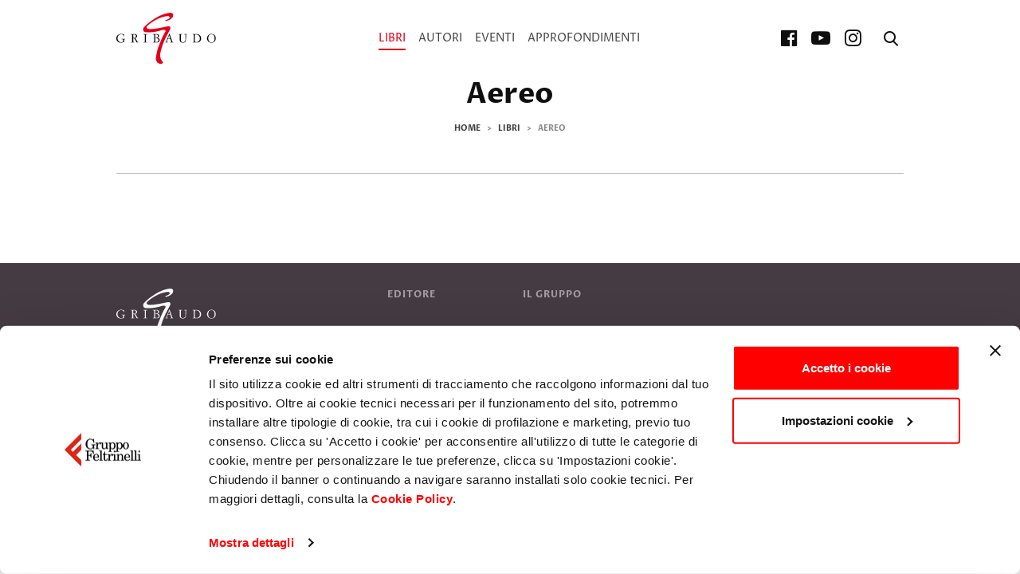

--- FILE ---
content_type: text/html; charset=utf-8
request_url: https://www.gribaudo.it/opera/tag/Aereo/
body_size: 6236
content:

<!DOCTYPE html>
<html lang="it">
  <head>
    <meta name="language" content="it"/>
    <meta charset="utf-8" />
    <meta http-equiv="X-UA-Compatible" content="IE=edge" />
    <meta name="viewport" content="width=device-width, initial-scale=1.0, maximum-scale=1, user-scalable=no">

    <!-- Styles -->
    
    <link rel="stylesheet" type="text/css" href="/static/css/style-gribaudo.css?v38" />
    <link rel="stylesheet" type="text/css" href="/static/css/ecommerce.css?v38" />
    <link rel="stylesheet" type="text/css" href="/static/css/cms.css?v38" />
    <link rel="stylesheet" type="text/css" href="/static/css/cookiebot.css?v38" />
    
    

    <!-- SEO -->
    <title> Gribaudo</title>
    <meta name="description" content="" />
    <meta name="format-detection" content="telephone=no">
    <meta name="google-site-verification" content="ay_wCMM_VzEar0ZgpmocMHeOiXkXzRyzrCXpe2AH3rs" />

    <link rel="icon" href="/static/favicon-gribaudo.ico">
    <link rel="canonical" href="https://www.gribaudo.it/opera/tag/Aereo/">
    
      
        <meta name="description" content="" />
      
    
        <link rel="schema.DC" href="http://purl.org/dc/elements/1.1/">
        <meta name="DC.title" content="">
        <meta name="DC.identifier" content="https://www.gribaudo.it/opera/tag/Aereo/">
    
        <meta name="DC.description" content="">
    

    

    

    

    
    <!-- Facebook Pixel Code -->
    <script>
      !function(f,b,e,v,n,t,s)
      {if(f.fbq)return;n=f.fbq=function(){n.callMethod?
      n.callMethod.apply(n,arguments):n.queue.push(arguments)};
      if(!f._fbq)f._fbq=n;n.push=n;n.loaded=!0;n.version='2.0';
      n.queue=[];t=b.createElement(e);t.async=!0;
      t.src=v;s=b.getElementsByTagName(e)[0];
      s.parentNode.insertBefore(t,s)}(window, document,'script',
      'https://connect.facebook.net/en_US/fbevents.js');
      fbq('init', '262656907750458');
      fbq('track', 'PageView');
    </script>
    <noscript><img height="1" width="1" style="display:none" src="https://www.facebook.com/tr?id=262656907750458&ev=PageView&noscript=1"/></noscript>
    <!-- End Facebook Pixel Code -->



    <link href="https://vjs.zencdn.net/8.6.1/video-js.css" rel="stylesheet" />
  
                              <script>!function(a){var e="https://s.go-mpulse.net/boomerang/",t="addEventListener";if("False"=="True")a.BOOMR_config=a.BOOMR_config||{},a.BOOMR_config.PageParams=a.BOOMR_config.PageParams||{},a.BOOMR_config.PageParams.pci=!0,e="https://s2.go-mpulse.net/boomerang/";if(window.BOOMR_API_key="2K8EZ-T7VXB-TGLST-RJSDZ-MC3NP",function(){function n(e){a.BOOMR_onload=e&&e.timeStamp||(new Date).getTime()}if(!a.BOOMR||!a.BOOMR.version&&!a.BOOMR.snippetExecuted){a.BOOMR=a.BOOMR||{},a.BOOMR.snippetExecuted=!0;var i,_,o,r=document.createElement("iframe");if(a[t])a[t]("load",n,!1);else if(a.attachEvent)a.attachEvent("onload",n);r.src="javascript:void(0)",r.title="",r.role="presentation",(r.frameElement||r).style.cssText="width:0;height:0;border:0;display:none;",o=document.getElementsByTagName("script")[0],o.parentNode.insertBefore(r,o);try{_=r.contentWindow.document}catch(O){i=document.domain,r.src="javascript:var d=document.open();d.domain='"+i+"';void(0);",_=r.contentWindow.document}_.open()._l=function(){var a=this.createElement("script");if(i)this.domain=i;a.id="boomr-if-as",a.src=e+"2K8EZ-T7VXB-TGLST-RJSDZ-MC3NP",BOOMR_lstart=(new Date).getTime(),this.body.appendChild(a)},_.write("<bo"+'dy onload="document._l();">'),_.close()}}(),"".length>0)if(a&&"performance"in a&&a.performance&&"function"==typeof a.performance.setResourceTimingBufferSize)a.performance.setResourceTimingBufferSize();!function(){if(BOOMR=a.BOOMR||{},BOOMR.plugins=BOOMR.plugins||{},!BOOMR.plugins.AK){var e=""=="true"?1:0,t="",n="aoitcaaxibyao2lupvkq-f-b344b078e-clientnsv4-s.akamaihd.net",i="false"=="true"?2:1,_={"ak.v":"39","ak.cp":"1591705","ak.ai":parseInt("1021998",10),"ak.ol":"0","ak.cr":8,"ak.ipv":4,"ak.proto":"http/1.1","ak.rid":"6ae458ef","ak.r":42170,"ak.a2":e,"ak.m":"","ak.n":"essl","ak.bpcip":"3.145.49.0","ak.cport":50954,"ak.gh":"23.52.43.17","ak.quicv":"","ak.tlsv":"tls1.3","ak.0rtt":"","ak.0rtt.ed":"","ak.csrc":"-","ak.acc":"bbr","ak.t":"1769241941","ak.ak":"hOBiQwZUYzCg5VSAfCLimQ==eKvV1Ej/MPGJIhx7+xgVHFhZW+Ga0sVPyA+oc72tIHnxUm/U0usgZAQ6iE6kayzmM/rgoZSo1ryQrJr3jExBwuaAyn+oJfvoUnkwyr+N8LJoj6a+oEcnKjrfzlTq+CGspMx04wrwB7O6XWYIWCKjYqegCwDH/cuXq2YQAnXVcpBU7gj2+ly+dDA5Y34ovTil2a65NXbB9A6mrvafMZLPBdz8+CnRqbIsZG+fGKW3fk0qjTRfqssmlpazIjuvnWAhaciQV9YXaX1x+q2eR4xvU5gsY5s7ep+weasg5Cy04gF9qtWjAgyAleQSm2f4YuElBAW0wnbHizcgTAWXbBC/w0y2fA4D3B4d90YfIpid5fT+i2PPrPcoNSgEZU1t0+baTPRg81Y02ypm/HkzrfRXPpMW8UAlZDC7+GUwuDU+9to=","ak.pv":"1","ak.dpoabenc":"","ak.tf":i};if(""!==t)_["ak.ruds"]=t;var o={i:!1,av:function(e){var t="http.initiator";if(e&&(!e[t]||"spa_hard"===e[t]))_["ak.feo"]=void 0!==a.aFeoApplied?1:0,BOOMR.addVar(_)},rv:function(){var a=["ak.bpcip","ak.cport","ak.cr","ak.csrc","ak.gh","ak.ipv","ak.m","ak.n","ak.ol","ak.proto","ak.quicv","ak.tlsv","ak.0rtt","ak.0rtt.ed","ak.r","ak.acc","ak.t","ak.tf"];BOOMR.removeVar(a)}};BOOMR.plugins.AK={akVars:_,akDNSPreFetchDomain:n,init:function(){if(!o.i){var a=BOOMR.subscribe;a("before_beacon",o.av,null,null),a("onbeacon",o.rv,null,null),o.i=!0}return this},is_complete:function(){return!0}}}}()}(window);</script></head>

  <body class="">
    

    <div id="pg-wrapper">
      <div id="wrapper">
        <!-- Header ======================================================== -->
        
<div class="mhead-wrapper">
  <div class="mhead" data-main-header>
    <div class="mhead-main">
      <div class="container">
        <div class="mhead-main-wrapper">
          <a class="mhead-logo" href="/">
            <img src="/static/img/gribaudo.svg" alt="Gribaudo">
          </a>

          <div class="mhead-nav">
            <div class="mhead-nav-content">
              <div class="mhead-nav-head">
                <a class="mhead-logo" href="/">
                  <img src="/static/img/gribaudo--white.svg" alt="Gribaudo">
                </a>
                <a class="itool" href="#" data-toggle-class="is-drawer-in">
                  <span class="icon icon-close"></span>
                </a>
              </div>
              <div class="mhead-nav-scroll">
                <ul class="list-inline list-inline--large">
                  <li class="list-inline-item">
                    <a class="mhead-nav-link is-active" href="/libri/" data-open="submenu-libri">
                      Libri
                    </a>
                    <ul class="row row-cols row-cols-2 row-cols-md-3">
                      
                        <li class="col">
                          <a class="mhead-nav-link " href="/libri/food-drink/">
                            Food & Drink
                          </a>
                        </li>
                      
                        <li class="col">
                          <a class="mhead-nav-link " href="/libri/manuali/">
                            Manuali
                          </a>
                        </li>
                      
                        <li class="col">
                          <a class="mhead-nav-link " href="/libri/fantasy/">
                            Fantasy
                          </a>
                        </li>
                      
                        <li class="col">
                          <a class="mhead-nav-link " href="/libri/divulgazione/">
                            Divulgazione
                          </a>
                        </li>
                      
                        <li class="col">
                          <a class="mhead-nav-link " href="/libri/lingue/">
                            Lingue
                          </a>
                        </li>
                      
                        <li class="col">
                          <a class="mhead-nav-link " href="/libri/bambini-0-5-anni/">
                            Bambini da 0 a 5 anni
                          </a>
                        </li>
                      
                        <li class="col">
                          <a class="mhead-nav-link " href="/libri/bambini-6/">
                            Bambini 6+
                          </a>
                        </li>
                      
                        <li class="col">
                          <a class="mhead-nav-link " href="/libri/grandi-libri-illustrati/">
                            Grandi libri illustrati
                          </a>
                        </li>
                      
                        <li class="col">
                          <a class="mhead-nav-link " href="/libri/illustrati-enciclopedie-per-ragazzi/">
                            Illustrati / Enciclopedie per ragazzi
                          </a>
                        </li>
                      
                        <li class="col">
                          <a class="mhead-nav-link " href="/libri/narrativa/">
                            Narrativa
                          </a>
                        </li>
                      
                        <li class="col">
                          <a class="mhead-nav-link " href="/libri/tascabili/">
                            Tascabili
                          </a>
                        </li>
                      
                      <li class="col">
                        <a class="mhead-nav-link" href="/libri/novita/">
                          Ultime novità
                        </a>
                      </li>
                      <li class="col">
                        <a class="mhead-nav-link" href="/libri/prossimeuscite/">
                          In prenotazione
                        </a>
                      </li>
                    </ul>
                  </li>
                  <li class="list-inline-item">
                    <a class="mhead-nav-link " href="/autori/">
                      Autori
                    </a>
                  </li>
                  <li class="list-inline-item">
                    <a class="mhead-nav-link " href="/appuntamenti/">
                      Eventi
                    </a>
                  </li>
                  <li class="list-inline-item">
                    <a class="mhead-nav-link " href="/approfondimenti/" data-open="submenu-approfondimenti">
                      Approfondimenti
                    </a>
                    <ul class="row row-cols row-cols-2 row-cols-md-3">
                      
                        <div class="col">
                          <a class="mhead-nav-link " href="/news/">
                            News
                          </a>
                        </div>
                      
                        <div class="col">
                          <a class="mhead-nav-link " href="/speciali/">
                            Speciali
                          </a>
                        </div>
                      
                        <div class="col">
                          <a class="mhead-nav-link " href="/classifiche/">
                            Classifiche
                          </a>
                        </div>
                      
                        <div class="col">
                          <a class="mhead-nav-link " href="/video/">
                            Video
                          </a>
                        </div>
                      
                    </ul>
                  </li>
                </ul>
              </div>
            </div>
          </div>

          <div class="mhead-rtools">
            <a class="itool d-none d-lg-block" href="https://www.facebook.com/EdizioniGribaudo/" target="_blank" title="Facebook">
              <span class="icon icon-facebook-official"></span>
            </a>
            <a class="itool d-none d-lg-block" href="https://www.youtube.com/feltrinellieditore" target="_blank" title="YouTube">
              <span class="icon icon-youtube-play"></span>
            </a>
            <a class="itool d-none d-lg-block" href="https://www.instagram.com/gribaudo_editore/" target="_blank" title="Instagram">
              <span class="icon icon-instagram"></span>
            </a>
            <span class="mhead-rtools-sep d-none d-lg-block"></span>
            <a class="itool" href="#" data-toggle-class="is-search-in">
              <span class="icon icon-search"></span>
            </a>
            <a class="itool d-lg-none" href="#" data-toggle-class="is-drawer-in">
              <span class="icon icon-menu"></span>
            </a>
          </div>
        </div>
      </div>
    </div>

    
    <div class="mhead-sub d-none d-lg-block" id="submenu-libri">
      <div class="container">
        <div class="mhead-sub-wrapper">
          <div class="row row--lined">
            <div class="col-lg-6 col-xl-7">
              <div class="row row-cols row-cols-2 row-cols-xl-3">
                
                  <div class="col">
                    <a class="mhead-nav-link " href="/libri/food-drink/">
                      Food & Drink
                    </a>
                  </div>
                
                  <div class="col">
                    <a class="mhead-nav-link " href="/libri/manuali/">
                      Manuali
                    </a>
                  </div>
                
                  <div class="col">
                    <a class="mhead-nav-link " href="/libri/fantasy/">
                      Fantasy
                    </a>
                  </div>
                
                  <div class="col">
                    <a class="mhead-nav-link " href="/libri/divulgazione/">
                      Divulgazione
                    </a>
                  </div>
                
                  <div class="col">
                    <a class="mhead-nav-link " href="/libri/lingue/">
                      Lingue
                    </a>
                  </div>
                
                  <div class="col">
                    <a class="mhead-nav-link " href="/libri/bambini-0-5-anni/">
                      Bambini da 0 a 5 anni
                    </a>
                  </div>
                
                  <div class="col">
                    <a class="mhead-nav-link " href="/libri/bambini-6/">
                      Bambini 6+
                    </a>
                  </div>
                
                  <div class="col">
                    <a class="mhead-nav-link " href="/libri/grandi-libri-illustrati/">
                      Grandi libri illustrati
                    </a>
                  </div>
                
                  <div class="col">
                    <a class="mhead-nav-link " href="/libri/illustrati-enciclopedie-per-ragazzi/">
                      Illustrati / Enciclopedie per ragazzi
                    </a>
                  </div>
                
                  <div class="col">
                    <a class="mhead-nav-link " href="/libri/narrativa/">
                      Narrativa
                    </a>
                  </div>
                
                  <div class="col">
                    <a class="mhead-nav-link " href="/libri/tascabili/">
                      Tascabili
                    </a>
                  </div>
                
              </div>
              <div class="mhead-sub-foot">
                <a class="mhead-nav-link mhead-nav-link--icon" href="/libri/">
                  Tutti i libri
                  <span class="icon icon-angle-right"></span>
                </a>
              </div>
            </div>
            <div class="col-lg-6 col-xl-5">
              <div class="mhead-sub-block">
                <div class="mhead-sub-head">
                  <h4 class="mhead-sub-head-title">
                    <a href="/libri/novita/">
                      Ultime novità
                    </a>
                  </h4>
                  <a class="mhead-sub-head-more" href="/libri/novita/">
                    Vedi tutto
                    <span class="icon icon-angle-right"></span>
                  </a>
                </div>
                <div class="row">
                  
                    <div class="col-6">
                      <div class="mhead-book">
                        
<figure class="mhead-book-img" >
  <a href="/opera/da-zero-a-knitter/" title="Da zero a knitter">
    
    <img
      class="img-w img-shadow lazy"
      data-src="/media/copertina/quarta/47/9788858056547_quarta.jpg.200x300_q50.jpg"
      alt="Da zero a knitter" />
    
  </a>
</figure>


                        <div class="mhead-book-content">
                          <h4 class="mhead-book-title">
                            <a href="/opera/da-zero-a-knitter/">
                              Da zero a knitter
                            </a>
                          </h4>
                          
                          <span class="mhead-book-txt">
                            di <a href="/autori/fani-elisabetta/"><em>Elisabetta Fani</em></a>, <a href="/autori/bettaknit/"><em>BettaKnit</em></a>, <a href="/autori/fani-barbara/"><em>Barbara Fani</em></a>
                          </span>
                          
                          
                        </div>
                      </div>
                    </div>
                  
                    <div class="col-6">
                      <div class="mhead-book">
                        
<figure class="mhead-book-img" >
  <a href="/opera/il-destino-dei-popoli/" title="Il destino dei popoli">
    
    <img
      class="img-w img-shadow lazy"
      data-src="/media/copertina/quarta/99/9788858054499_quarta.jpg.200x300_q50.jpg"
      alt="Il destino dei popoli" />
    
  </a>
</figure>


                        <div class="mhead-book-content">
                          <h4 class="mhead-book-title">
                            <a href="/opera/il-destino-dei-popoli/">
                              Il destino dei popoli
                            </a>
                          </h4>
                          
                          <span class="mhead-book-txt">
                            di <a href="/autori/fabbri-dario/"><em>Dario Fabbri</em></a>
                          </span>
                          
                          
                        </div>
                      </div>
                    </div>
                  
                </div>
              </div>
              <div class="mhead-sub-block">
                <div class="mhead-sub-head">
                  <h4 class="mhead-sub-head-title">
                    <a href="/libri/prossimeuscite/">
                      In prenotazione
                    </a>
                  </h4>
                  <a class="mhead-sub-head-more" href="/libri/prossimeuscite/">
                    Vedi tutto
                    <span class="icon icon-angle-right"></span>
                  </a>
                </div>
                <div class="row">
                  
                    <div class="col-6">
                      <div class="mhead-book">
                        
<figure class="mhead-book-img" >
  <a href="/opera/intelligenza-alimentare/" title="Intelligenza alimentare">
    
    <img
      class="img-w img-shadow lazy"
      data-src="/media/copertina/quarta/34/9788858057834_quarta.jpg.200x300_q50.jpg"
      alt="Intelligenza alimentare" />
    
  </a>
</figure>


                        <div class="mhead-book-content">
                          <h4 class="mhead-book-title">
                            <a href="/opera/intelligenza-alimentare/">
                              Intelligenza alimentare
                            </a>
                          </h4>
                          
                          <span class="mhead-book-txt">
                            di <a href="/autori/luzi-irene/"><em>Irene Luzi</em></a>
                          </span>
                          
                          
                        </div>
                      </div>
                    </div>
                  
                    <div class="col-6">
                      <div class="mhead-book">
                        
<figure class="mhead-book-img" >
  <a href="/opera/so-this-is-ever-after/" title="So This Is Ever After">
    
    <img
      class="img-w img-shadow lazy"
      data-src="/media/copertina/quarta/06/9788858049006_quarta.jpg.200x300_q50.jpg"
      alt="So This Is Ever After" />
    
  </a>
</figure>


                        <div class="mhead-book-content">
                          <h4 class="mhead-book-title">
                            <a href="/opera/so-this-is-ever-after/">
                              So This Is Ever After
                            </a>
                          </h4>
                          
                          <span class="mhead-book-txt">
                            di <a href="/autori/lukensf-t-/"><em>F.T. Lukens</em></a>
                          </span>
                          
                          
                        </div>
                      </div>
                    </div>
                  
                </div>
              </div>
            </div>
          </div>
        </div>
      </div>
    </div>

    
    <div class="mhead-sub mhead-sub--center d-none d-lg-block" id="submenu-approfondimenti">
      <div class="container">
        <div class="mhead-sub-wrapper">
          <div class="row">
            
              <div class="col">
                <a class="mhead-nav-link " href="/news/">
                  News
                </a>
              </div>
            
              <div class="col">
                <a class="mhead-nav-link " href="/speciali/">
                  Speciali
                </a>
              </div>
            
              <div class="col">
                <a class="mhead-nav-link " href="/classifiche/">
                  Classifiche
                </a>
              </div>
            
              <div class="col">
                <a class="mhead-nav-link " href="/video/">
                  Video
                </a>
              </div>
            
          </div>
        </div>
      </div>
    </div>
  </div>
  <div class="mhead-main mhead-main--search">
    <div class="container relative">
      <div class="mhead-main-wrapper">
        <div class="main-search">
          <form method="get" action="/search">
            <input class="input" type="text" placeholder="Cerca opera, autore, genere, parola chiave…" name="q" value="" autofocus>
            <button class="itool main-search-submit" type="submit" alt="Cerca">
              <span class="icon icon-search"></span>
            </button>
          </form>
        </div>
        <a class="btn btn--icon-right btn--txt" href="#" data-toggle-class="is-search-in">
          CHIUDI <span class="icon icon-close"></span>
        </a>
      </div>
    </div>
  </div>
</div>


        <!-- Content ======================================================= -->
        <div class="main-content">
          
  <div class="page-head">
  <div class="container">
    

    
      <h1 class="page-head-title">
        
          <a href="">
            Aereo
          </a>
        
      </h1>
      
    

    <nav aria-label="breadcrumb">
      <ol class="breadcrumb">
        <li class="breadcrumb-item">
          <a href="/">Home</a>
        </li>
        
          <li class="breadcrumb-item">
            <a href="/libri/">Libri</a>
          </li>
        
        
          <li class="breadcrumb-item active" aria-current="page">
            Aereo
          </li>
        
      </ol>
    </nav>
  </div>
</div>

  
<section class="section" >
  <div class="container">
    

    

    
      <div class="section-archive">
        <div class="row row-cols row-cols-2 row-cols-md-3 row-cols-lg-5 row-cols-xl-6">
          
        </div>
      </div>
    

    

    
      

    
  </div>
</section>


        </div>

        <!-- Footer ======================================================== -->
        
<div class="mfoot">
  <div class="container">
    <div class="row">
      <div class="col-lg-4">
        <a class="mfoot-logo" href="/">
          <img src="/static/img/gribaudo--white.svg" alt="Gribaudo">
        </a>

        <p class="mfoot-txt">
          <strong>Giangiacomo Feltrinelli Editore Srl</strong><br />
          Giangiacomo Feltrinelli Editore © 1999-2026<br />
          PI 04628780969
        </p>

        <ul class="list-inline list-inline--large">
          <li class="list-inline-item">
            <a class="mfoot-social" href="https://www.facebook.com/EdizioniGribaudo/" target="_blank" title="Facebook">
              <span class="icon icon-facebook-official"></span>
            </a>
          </li>
          <li class="list-inline-item">
            <a class="mfoot-social" href="https://www.youtube.com/feltrinellieditore" target="_blank" title="YouTube">
              <span class="icon icon-youtube-play"></span>
            </a>
          </li>
          <li class="list-inline-item">
            <a class="mfoot-social" href="https://www.instagram.com/gribaudo_editore/" target="_blank" title="Instagram">
              <span class="icon icon-instagram"></span>
            </a>
          </li>
        </ul>
      </div>

      <span class="w-100 w-100--large d-lg-none"></span>

      <div class="col-lg-8">
        <div class="row">
          <div class="col-6 col-md-3">
            <div class="mfoot-nav">
              <h6 class="mfoot-nav-title">
                <a href="/">
                  Editore
                </a>
              </h6>
              <ul class="list">
                <li class="list-item">
                  <a class="mfoot-nav-link" href="/dati-societari/">
                    Dati Societari
                  </a>
                </li>
                <li class="list-item">
                  <a class="mfoot-nav-link" href="/contatti/">
                    Contatti
                  </a>
                </li>
                <li class="list-item">
                  <a class="mfoot-nav-link" href="/cookies-e-privacy/">
                    Informativa privacy
                  </a>
                </li>
                <li class="list-item">
                  <a class="mfoot-nav-link" href="/cookie-policy/">
                    Cookie policy
                  </a>
                </li>
                <li class="list-item">
                  <a class="mfoot-nav-link" href="/feltrinelli-foreign-rights/">
                    Foreign Rights
                  </a>
                </li>
              </ul>
            </div>
          </div>
          <span class="w-100 w-100--large d-block d-md-none"></span>
          <div class="col-12 col-md-6">
            <div class="mfoot-nav">
              <h6 class="mfoot-nav-title">
                <a href="/">
                  Il Gruppo
                </a>
              </h6>
              <div class="row">
                <div class="col">
                  <ul class="list">
                    <li class="list-item">
                      <a class="mfoot-nav-link" href="https://www.gruppofeltrinelli.it/" target="_blank">
                        Gruppo Feltrinelli
                      </a>
                    </li>
                    <li class="list-item">
                      <a class="mfoot-nav-link" href="https://www.feltrinellieditore.it" target="_blank">
                        Giangiacomo Feltrinelli Editore
                      </a>
                    </li>
                    <li class="list-item">
                      <a class="mfoot-nav-link" href="https://www.lafeltrinelli.it/" target="_blank">
                        La Feltrinelli.it
                      </a>
                    </li>
                    <li class="list-item">
                      <a class="mfoot-nav-link" href="https://www.fondazionefeltrinelli.it/" target="_blank">
                        Fondazione Feltrinelli
                      </a>
                    </li>
                    <li class="list-item">
                      <a class="mfoot-nav-link" href="/gramma/">
                        Gramma
                      </a>
                    </li>
                    <li class="list-item">
                      <a class="mfoot-nav-link" href="https://www.semlibri.com" target="_blank">
                        SEM
                      </a>
                    </li>
                    <li class="list-item">
                      <a class="mfoot-nav-link" href="https://www.crocettieditore.it/" target="_blank">
                        Crocetti Editore
                      </a>
                    </li>
                    <li class="list-item">
                      <a class="mfoot-nav-link" href="https://feltrinelliscuola.it/" target="_blank">
                        Feltrinelli Scuola
                      </a>
                    </li>
                  </ul>
                </div>
                <div class="col">
                  <ul class="list">
                    <li class="list-item">
                      <a class="mfoot-nav-link" href="https://www.feltrinellieducation.it/" target="_blank">
                        Feltrinelli Education
                      </a>
                    </li>
                    <li class="list-item">
                      <a class="mfoot-nav-link" href="https://www.apogeonline.com/" target="_blank">
                        Apogeo
                      </a>
                    </li>
                    <li class="list-item">
                      <a class="mfoot-nav-link" href="https://www.marsilioeditori.it/" target="_blank">
                        Marsilio Editori
                      </a>
                    </li>
                    <li class="list-item">
                      <a class="mfoot-nav-link" href="https://www.primaeffe.it/" target="_blank">
                        Prima Effe
                      </a>
                    </li>
                    <li class="list-item">
                      <a class="mfoot-nav-link" href="https://www.scuolaholden.it/" target="_blank">
                        Scuola Holden
                      </a>
                    </li>
                    <li class="list-item">
                      <a class="mfoot-nav-link" href="https://www.razzismobruttastoria.net/" target="_blank">
                        Il razzismo è una brutta storia
                      </a>
                    </li>
                    <li class="list-item">
                      <a class="mfoot-nav-link" href="https://www.gruppofeltrinelli.it/lavora-con-noi/" target="_blank">
                        Lavora con noi
                      </a>
                    </li>
                  </ul>
                </div>
              </div>
            </div>
          </div>
        </div>
      </div>
    </div>
  </div>
</div>

      </div>
    </div>
    <div class="modal" tabindex="-1" role="dialog" id="modal-ecommerce">
    <div class="modal-dialog modal-dialog-centered modal-lg" role="document">
        <div class="modal-content">
            <div class="modal-header">
                <button type="button" class="close" data-dismiss="modal" aria-label="Chiudi" title="Chiudi">
                    <span aria-hidden="true">&times;</span>
                </button>
            </div>
            <div class="modal-body"></div>
        </div>
    </div>
    <div class="modal-content-overlay" style="position: absolute; top: 0; left: 0; width: 100%; height: 100%; background-color: #fff; opacity: 0; display: none;"></div>
</div>


    <!-- Javascript ===================================================== -->
    
      <script type="text/javascript" src="/static/js/app.js?v38"></script>
      <script type="text/javascript" src="/static/js/ecommerce.js?v38"></script>
      <script type="text/javascript" src="/static/js/misc.js?v38"></script>
      <script type="text/javascript" src="https://consent.cookiebot.com/uc.js" id="Cookiebot" data-cbid="fa1ed6be-3712-42c8-9320-c824c7d338c9" data-blockingmode="auto" type="text/javascript"></script>
    
    
    
      <script async src="https://www.googletagmanager.com/gtag/js?id=G-RJ9YM12BZS"></script>
<script>
  window.dataLayer = window.dataLayer || [];
  function gtag(){dataLayer.push(arguments);}
  gtag('js', new Date());
  gtag('config', 'G-RJ9YM12BZS');
</script>
    
    

    


    <script src="https://vjs.zencdn.net/8.6.1/video.min.js"></script>
  </body>
</html>


--- FILE ---
content_type: text/css
request_url: https://www.gribaudo.it/static/css/style-gribaudo.css?v38
body_size: 35130
content:
@charset "UTF-8";:root{--dominant-color:244,243,240}:root{--dominant-color:244,243,240}.icon::before{content:"\e909"}.icon--multi::before{display:none}.styleguide-modal{background:rgba(0,0,0,.6);margin-bottom:32px}.styleguide-modal .modal,.styleguide-modal .toastn{position:relative;top:auto;right:auto;bottom:auto;left:auto;z-index:1;display:block;height:auto}.styleguide-modal .modal-dialog{left:auto;margin-right:auto;margin-left:auto;display:block!important;min-height:0!important}.styleguide-modal .modal-dialog::before{display:none!important}.styleguide-modal .modal-content{width:auto}@font-face{font-display:swap;font-family:"Proza Libre";font-style:normal;font-weight:400;src:url(../fonts/proza-libre-v9-latin-regular.eot);src:url(../fonts/proza-libre-v9-latin-regular.eot?#iefix) format("embedded-opentype"),url(../fonts/proza-libre-v9-latin-regular.woff2) format("woff2"),url(../fonts/proza-libre-v9-latin-regular.woff) format("woff"),url(../fonts/proza-libre-v9-latin-regular.ttf) format("truetype"),url(../fonts/proza-libre-v9-latin-regular.svg#ProzaLibre) format("svg")}@font-face{font-display:swap;font-family:"Proza Libre";font-style:italic;font-weight:400;src:url(../fonts/proza-libre-v9-latin-italic.eot);src:url(../fonts/proza-libre-v9-latin-italic.eot?#iefix) format("embedded-opentype"),url(../fonts/proza-libre-v9-latin-italic.woff2) format("woff2"),url(../fonts/proza-libre-v9-latin-italic.woff) format("woff"),url(../fonts/proza-libre-v9-latin-italic.ttf) format("truetype"),url(../fonts/proza-libre-v9-latin-italic.svg#ProzaLibre) format("svg")}@font-face{font-display:swap;font-family:"Proza Libre";font-style:normal;font-weight:700;src:url(../fonts/proza-libre-v9-latin-700.eot);src:url(../fonts/proza-libre-v9-latin-700.eot?#iefix) format("embedded-opentype"),url(../fonts/proza-libre-v9-latin-700.woff2) format("woff2"),url(../fonts/proza-libre-v9-latin-700.woff) format("woff"),url(../fonts/proza-libre-v9-latin-700.ttf) format("truetype"),url(../fonts/proza-libre-v9-latin-700.svg#ProzaLibre) format("svg")}@font-face{font-display:swap;font-family:"Proza Libre";font-style:italic;font-weight:700;src:url(../fonts/proza-libre-v9-latin-700italic.eot);src:url(../fonts/proza-libre-v9-latin-700italic.eot?#iefix) format("embedded-opentype"),url(../fonts/proza-libre-v9-latin-700italic.woff2) format("woff2"),url(../fonts/proza-libre-v9-latin-700italic.woff) format("woff"),url(../fonts/proza-libre-v9-latin-700italic.ttf) format("truetype"),url(../fonts/proza-libre-v9-latin-700italic.svg#ProzaLibre) format("svg")}*,::after,::before{box-sizing:border-box}html{font-family:sans-serif;line-height:1.15;-webkit-text-size-adjust:100%;-webkit-tap-highlight-color:rgba(15,15,15,0)}article,aside,figcaption,figure,footer,header,hgroup,main,nav,section{display:block}body{margin:0;font-family:"Proza Libre",sans-serif;font-size:1rem;font-weight:400;line-height:1.3;color:#0f0f0f;text-align:left;background-color:#fff}[tabindex="-1"]:focus:not(:focus-visible){outline:0!important}hr{box-sizing:content-box;height:0;overflow:visible}h1,h2,h3,h4,h5,h6{margin-top:0;margin-bottom:8px}p{margin-top:0;margin-bottom:1rem}abbr[data-original-title],abbr[title]{text-decoration:underline;-webkit-text-decoration:underline dotted;text-decoration:underline dotted;cursor:help;border-bottom:0;-webkit-text-decoration-skip-ink:none;text-decoration-skip-ink:none}address{margin-bottom:1rem;font-style:normal;line-height:inherit}dl,ol,ul{margin-top:0;margin-bottom:1rem}ol ol,ol ul,ul ol,ul ul{margin-bottom:0}dt{font-weight:700}dd{margin-bottom:.5rem;margin-left:0}blockquote{margin:0 0 1rem}b,strong{font-weight:700}small{font-size:80%}sub,sup{position:relative;font-size:75%;line-height:0;vertical-align:baseline}sub{bottom:-.25em}sup{top:-.5em}a{color:#404040;text-decoration:none;background-color:transparent}a:hover{color:#0f0f0f;text-decoration:none}a:not([href]):not([class]){color:inherit;text-decoration:none}a:not([href]):not([class]):hover{color:inherit;text-decoration:none}code,kbd,pre,samp{font-family:SFMono-Regular,Menlo,Monaco,Consolas,"Liberation Mono","Courier New",monospace;font-size:1em}pre{margin-top:0;margin-bottom:1rem;overflow:auto;-ms-overflow-style:scrollbar}figure{margin:0 0 1rem}img{vertical-align:middle;border-style:none}svg{overflow:hidden;vertical-align:middle}table{border-collapse:collapse}caption{padding-top:.75rem;padding-bottom:.75rem;color:#0f0f0f;text-align:left;caption-side:bottom}th{text-align:inherit;text-align:-webkit-match-parent}label{display:inline-block;margin-bottom:.5rem}button{border-radius:0}button:focus:not(:focus-visible){outline:0}button,input,optgroup,select,textarea{margin:0;font-family:inherit;font-size:inherit;line-height:inherit}button,input{overflow:visible}button,select{text-transform:none}[role=button]{cursor:pointer}select{word-wrap:normal}[type=button],[type=reset],[type=submit],button{-webkit-appearance:button}[type=button]:not(:disabled),[type=reset]:not(:disabled),[type=submit]:not(:disabled),button:not(:disabled){cursor:pointer}[type=button]::-moz-focus-inner,[type=reset]::-moz-focus-inner,[type=submit]::-moz-focus-inner,button::-moz-focus-inner{padding:0;border-style:none}input[type=checkbox],input[type=radio]{box-sizing:border-box;padding:0}textarea{overflow:auto;resize:vertical}fieldset{min-width:0;padding:0;margin:0;border:0}legend{display:block;width:100%;max-width:100%;padding:0;margin-bottom:.5rem;font-size:1.5rem;line-height:inherit;color:inherit;white-space:normal}progress{vertical-align:baseline}[type=number]::-webkit-inner-spin-button,[type=number]::-webkit-outer-spin-button{height:auto}[type=search]{outline-offset:-2px;-webkit-appearance:none}[type=search]::-webkit-search-decoration{-webkit-appearance:none}::-webkit-file-upload-button{font:inherit;-webkit-appearance:button}output{display:inline-block}summary{display:list-item;cursor:pointer}template{display:none}[hidden]{display:none!important}.container,.container-fluid,.container-lg,.container-md,.container-sm,.container-xl{width:100%;padding-right:16px;padding-left:16px;margin-right:auto;margin-left:auto}@media (min-width:480px){.container,.container-sm{max-width:540px}}@media (min-width:768px){.container,.container-md,.container-sm{max-width:760px}}@media (min-width:1024px){.container,.container-lg,.container-md,.container-sm{max-width:1020px}}@media (min-width:1440px){.container,.container-lg,.container-md,.container-sm,.container-xl{max-width:1380px}}.row{display:-webkit-box;display:-webkit-flex;display:-ms-flexbox;display:flex;-webkit-flex-wrap:wrap;-ms-flex-wrap:wrap;flex-wrap:wrap;margin-right:-16px;margin-left:-16px}.no-gutters{margin-right:0;margin-left:0}.no-gutters>.col,.no-gutters>[class*=col-]{padding-right:0;padding-left:0}.col,.col-1,.col-10,.col-11,.col-12,.col-2,.col-3,.col-4,.col-5,.col-6,.col-7,.col-8,.col-9,.col-auto,.col-lg,.col-lg-1,.col-lg-10,.col-lg-11,.col-lg-12,.col-lg-2,.col-lg-3,.col-lg-4,.col-lg-5,.col-lg-6,.col-lg-7,.col-lg-8,.col-lg-9,.col-lg-auto,.col-md,.col-md-1,.col-md-10,.col-md-11,.col-md-12,.col-md-2,.col-md-3,.col-md-4,.col-md-5,.col-md-6,.col-md-7,.col-md-8,.col-md-9,.col-md-auto,.col-sm,.col-sm-1,.col-sm-10,.col-sm-11,.col-sm-12,.col-sm-2,.col-sm-3,.col-sm-4,.col-sm-5,.col-sm-6,.col-sm-7,.col-sm-8,.col-sm-9,.col-sm-auto,.col-xl,.col-xl-1,.col-xl-10,.col-xl-11,.col-xl-12,.col-xl-2,.col-xl-3,.col-xl-4,.col-xl-5,.col-xl-6,.col-xl-7,.col-xl-8,.col-xl-9,.col-xl-auto{position:relative;width:100%;padding-right:16px;padding-left:16px}.col{-webkit-flex-basis:0;-ms-flex-preferred-size:0;flex-basis:0;-webkit-box-flex:1;-webkit-flex-grow:1;-ms-flex-positive:1;flex-grow:1;max-width:100%}.row-cols-1>*{-webkit-box-flex:0;-webkit-flex:0 0 100%;-ms-flex:0 0 100%;flex:0 0 100%;max-width:100%}.row-cols-2>*{-webkit-box-flex:0;-webkit-flex:0 0 50%;-ms-flex:0 0 50%;flex:0 0 50%;max-width:50%}.row-cols-3>*{-webkit-box-flex:0;-webkit-flex:0 0 33.3333333333%;-ms-flex:0 0 33.3333333333%;flex:0 0 33.3333333333%;max-width:33.3333333333%}.row-cols-4>*{-webkit-box-flex:0;-webkit-flex:0 0 25%;-ms-flex:0 0 25%;flex:0 0 25%;max-width:25%}.row-cols-5>*{-webkit-box-flex:0;-webkit-flex:0 0 20%;-ms-flex:0 0 20%;flex:0 0 20%;max-width:20%}.row-cols-6>*{-webkit-box-flex:0;-webkit-flex:0 0 16.6666666667%;-ms-flex:0 0 16.6666666667%;flex:0 0 16.6666666667%;max-width:16.6666666667%}.col-auto{-webkit-box-flex:0;-webkit-flex:0 0 auto;-ms-flex:0 0 auto;flex:0 0 auto;width:auto;max-width:100%}.col-1{-webkit-box-flex:0;-webkit-flex:0 0 8.33333333%;-ms-flex:0 0 8.33333333%;flex:0 0 8.33333333%;max-width:8.33333333%}.col-2{-webkit-box-flex:0;-webkit-flex:0 0 16.66666667%;-ms-flex:0 0 16.66666667%;flex:0 0 16.66666667%;max-width:16.66666667%}.col-3{-webkit-box-flex:0;-webkit-flex:0 0 25%;-ms-flex:0 0 25%;flex:0 0 25%;max-width:25%}.col-4{-webkit-box-flex:0;-webkit-flex:0 0 33.33333333%;-ms-flex:0 0 33.33333333%;flex:0 0 33.33333333%;max-width:33.33333333%}.col-5{-webkit-box-flex:0;-webkit-flex:0 0 41.66666667%;-ms-flex:0 0 41.66666667%;flex:0 0 41.66666667%;max-width:41.66666667%}.col-6{-webkit-box-flex:0;-webkit-flex:0 0 50%;-ms-flex:0 0 50%;flex:0 0 50%;max-width:50%}.col-7{-webkit-box-flex:0;-webkit-flex:0 0 58.33333333%;-ms-flex:0 0 58.33333333%;flex:0 0 58.33333333%;max-width:58.33333333%}.col-8{-webkit-box-flex:0;-webkit-flex:0 0 66.66666667%;-ms-flex:0 0 66.66666667%;flex:0 0 66.66666667%;max-width:66.66666667%}.col-9{-webkit-box-flex:0;-webkit-flex:0 0 75%;-ms-flex:0 0 75%;flex:0 0 75%;max-width:75%}.col-10{-webkit-box-flex:0;-webkit-flex:0 0 83.33333333%;-ms-flex:0 0 83.33333333%;flex:0 0 83.33333333%;max-width:83.33333333%}.col-11{-webkit-box-flex:0;-webkit-flex:0 0 91.66666667%;-ms-flex:0 0 91.66666667%;flex:0 0 91.66666667%;max-width:91.66666667%}.col-12{-webkit-box-flex:0;-webkit-flex:0 0 100%;-ms-flex:0 0 100%;flex:0 0 100%;max-width:100%}.order-first{-webkit-box-ordinal-group:0;-webkit-order:-1;-ms-flex-order:-1;order:-1}.order-last{-webkit-box-ordinal-group:14;-webkit-order:13;-ms-flex-order:13;order:13}.order-0{-webkit-box-ordinal-group:1;-webkit-order:0;-ms-flex-order:0;order:0}.order-1{-webkit-box-ordinal-group:2;-webkit-order:1;-ms-flex-order:1;order:1}.order-2{-webkit-box-ordinal-group:3;-webkit-order:2;-ms-flex-order:2;order:2}.order-3{-webkit-box-ordinal-group:4;-webkit-order:3;-ms-flex-order:3;order:3}.order-4{-webkit-box-ordinal-group:5;-webkit-order:4;-ms-flex-order:4;order:4}.order-5{-webkit-box-ordinal-group:6;-webkit-order:5;-ms-flex-order:5;order:5}.order-6{-webkit-box-ordinal-group:7;-webkit-order:6;-ms-flex-order:6;order:6}.order-7{-webkit-box-ordinal-group:8;-webkit-order:7;-ms-flex-order:7;order:7}.order-8{-webkit-box-ordinal-group:9;-webkit-order:8;-ms-flex-order:8;order:8}.order-9{-webkit-box-ordinal-group:10;-webkit-order:9;-ms-flex-order:9;order:9}.order-10{-webkit-box-ordinal-group:11;-webkit-order:10;-ms-flex-order:10;order:10}.order-11{-webkit-box-ordinal-group:12;-webkit-order:11;-ms-flex-order:11;order:11}.order-12{-webkit-box-ordinal-group:13;-webkit-order:12;-ms-flex-order:12;order:12}.offset-1{margin-left:8.33333333%}.offset-2{margin-left:16.66666667%}.offset-3{margin-left:25%}.offset-4{margin-left:33.33333333%}.offset-5{margin-left:41.66666667%}.offset-6{margin-left:50%}.offset-7{margin-left:58.33333333%}.offset-8{margin-left:66.66666667%}.offset-9{margin-left:75%}.offset-10{margin-left:83.33333333%}.offset-11{margin-left:91.66666667%}@media (min-width:480px){.col-sm{-webkit-flex-basis:0;-ms-flex-preferred-size:0;flex-basis:0;-webkit-box-flex:1;-webkit-flex-grow:1;-ms-flex-positive:1;flex-grow:1;max-width:100%}.row-cols-sm-1>*{-webkit-box-flex:0;-webkit-flex:0 0 100%;-ms-flex:0 0 100%;flex:0 0 100%;max-width:100%}.row-cols-sm-2>*{-webkit-box-flex:0;-webkit-flex:0 0 50%;-ms-flex:0 0 50%;flex:0 0 50%;max-width:50%}.row-cols-sm-3>*{-webkit-box-flex:0;-webkit-flex:0 0 33.3333333333%;-ms-flex:0 0 33.3333333333%;flex:0 0 33.3333333333%;max-width:33.3333333333%}.row-cols-sm-4>*{-webkit-box-flex:0;-webkit-flex:0 0 25%;-ms-flex:0 0 25%;flex:0 0 25%;max-width:25%}.row-cols-sm-5>*{-webkit-box-flex:0;-webkit-flex:0 0 20%;-ms-flex:0 0 20%;flex:0 0 20%;max-width:20%}.row-cols-sm-6>*{-webkit-box-flex:0;-webkit-flex:0 0 16.6666666667%;-ms-flex:0 0 16.6666666667%;flex:0 0 16.6666666667%;max-width:16.6666666667%}.col-sm-auto{-webkit-box-flex:0;-webkit-flex:0 0 auto;-ms-flex:0 0 auto;flex:0 0 auto;width:auto;max-width:100%}.col-sm-1{-webkit-box-flex:0;-webkit-flex:0 0 8.33333333%;-ms-flex:0 0 8.33333333%;flex:0 0 8.33333333%;max-width:8.33333333%}.col-sm-2{-webkit-box-flex:0;-webkit-flex:0 0 16.66666667%;-ms-flex:0 0 16.66666667%;flex:0 0 16.66666667%;max-width:16.66666667%}.col-sm-3{-webkit-box-flex:0;-webkit-flex:0 0 25%;-ms-flex:0 0 25%;flex:0 0 25%;max-width:25%}.col-sm-4{-webkit-box-flex:0;-webkit-flex:0 0 33.33333333%;-ms-flex:0 0 33.33333333%;flex:0 0 33.33333333%;max-width:33.33333333%}.col-sm-5{-webkit-box-flex:0;-webkit-flex:0 0 41.66666667%;-ms-flex:0 0 41.66666667%;flex:0 0 41.66666667%;max-width:41.66666667%}.col-sm-6{-webkit-box-flex:0;-webkit-flex:0 0 50%;-ms-flex:0 0 50%;flex:0 0 50%;max-width:50%}.col-sm-7{-webkit-box-flex:0;-webkit-flex:0 0 58.33333333%;-ms-flex:0 0 58.33333333%;flex:0 0 58.33333333%;max-width:58.33333333%}.col-sm-8{-webkit-box-flex:0;-webkit-flex:0 0 66.66666667%;-ms-flex:0 0 66.66666667%;flex:0 0 66.66666667%;max-width:66.66666667%}.col-sm-9{-webkit-box-flex:0;-webkit-flex:0 0 75%;-ms-flex:0 0 75%;flex:0 0 75%;max-width:75%}.col-sm-10{-webkit-box-flex:0;-webkit-flex:0 0 83.33333333%;-ms-flex:0 0 83.33333333%;flex:0 0 83.33333333%;max-width:83.33333333%}.col-sm-11{-webkit-box-flex:0;-webkit-flex:0 0 91.66666667%;-ms-flex:0 0 91.66666667%;flex:0 0 91.66666667%;max-width:91.66666667%}.col-sm-12{-webkit-box-flex:0;-webkit-flex:0 0 100%;-ms-flex:0 0 100%;flex:0 0 100%;max-width:100%}.order-sm-first{-webkit-box-ordinal-group:0;-webkit-order:-1;-ms-flex-order:-1;order:-1}.order-sm-last{-webkit-box-ordinal-group:14;-webkit-order:13;-ms-flex-order:13;order:13}.order-sm-0{-webkit-box-ordinal-group:1;-webkit-order:0;-ms-flex-order:0;order:0}.order-sm-1{-webkit-box-ordinal-group:2;-webkit-order:1;-ms-flex-order:1;order:1}.order-sm-2{-webkit-box-ordinal-group:3;-webkit-order:2;-ms-flex-order:2;order:2}.order-sm-3{-webkit-box-ordinal-group:4;-webkit-order:3;-ms-flex-order:3;order:3}.order-sm-4{-webkit-box-ordinal-group:5;-webkit-order:4;-ms-flex-order:4;order:4}.order-sm-5{-webkit-box-ordinal-group:6;-webkit-order:5;-ms-flex-order:5;order:5}.order-sm-6{-webkit-box-ordinal-group:7;-webkit-order:6;-ms-flex-order:6;order:6}.order-sm-7{-webkit-box-ordinal-group:8;-webkit-order:7;-ms-flex-order:7;order:7}.order-sm-8{-webkit-box-ordinal-group:9;-webkit-order:8;-ms-flex-order:8;order:8}.order-sm-9{-webkit-box-ordinal-group:10;-webkit-order:9;-ms-flex-order:9;order:9}.order-sm-10{-webkit-box-ordinal-group:11;-webkit-order:10;-ms-flex-order:10;order:10}.order-sm-11{-webkit-box-ordinal-group:12;-webkit-order:11;-ms-flex-order:11;order:11}.order-sm-12{-webkit-box-ordinal-group:13;-webkit-order:12;-ms-flex-order:12;order:12}.offset-sm-0{margin-left:0}.offset-sm-1{margin-left:8.33333333%}.offset-sm-2{margin-left:16.66666667%}.offset-sm-3{margin-left:25%}.offset-sm-4{margin-left:33.33333333%}.offset-sm-5{margin-left:41.66666667%}.offset-sm-6{margin-left:50%}.offset-sm-7{margin-left:58.33333333%}.offset-sm-8{margin-left:66.66666667%}.offset-sm-9{margin-left:75%}.offset-sm-10{margin-left:83.33333333%}.offset-sm-11{margin-left:91.66666667%}}@media (min-width:768px){.col-md{-webkit-flex-basis:0;-ms-flex-preferred-size:0;flex-basis:0;-webkit-box-flex:1;-webkit-flex-grow:1;-ms-flex-positive:1;flex-grow:1;max-width:100%}.row-cols-md-1>*{-webkit-box-flex:0;-webkit-flex:0 0 100%;-ms-flex:0 0 100%;flex:0 0 100%;max-width:100%}.row-cols-md-2>*{-webkit-box-flex:0;-webkit-flex:0 0 50%;-ms-flex:0 0 50%;flex:0 0 50%;max-width:50%}.row-cols-md-3>*{-webkit-box-flex:0;-webkit-flex:0 0 33.3333333333%;-ms-flex:0 0 33.3333333333%;flex:0 0 33.3333333333%;max-width:33.3333333333%}.row-cols-md-4>*{-webkit-box-flex:0;-webkit-flex:0 0 25%;-ms-flex:0 0 25%;flex:0 0 25%;max-width:25%}.row-cols-md-5>*{-webkit-box-flex:0;-webkit-flex:0 0 20%;-ms-flex:0 0 20%;flex:0 0 20%;max-width:20%}.row-cols-md-6>*{-webkit-box-flex:0;-webkit-flex:0 0 16.6666666667%;-ms-flex:0 0 16.6666666667%;flex:0 0 16.6666666667%;max-width:16.6666666667%}.col-md-auto{-webkit-box-flex:0;-webkit-flex:0 0 auto;-ms-flex:0 0 auto;flex:0 0 auto;width:auto;max-width:100%}.col-md-1{-webkit-box-flex:0;-webkit-flex:0 0 8.33333333%;-ms-flex:0 0 8.33333333%;flex:0 0 8.33333333%;max-width:8.33333333%}.col-md-2{-webkit-box-flex:0;-webkit-flex:0 0 16.66666667%;-ms-flex:0 0 16.66666667%;flex:0 0 16.66666667%;max-width:16.66666667%}.col-md-3{-webkit-box-flex:0;-webkit-flex:0 0 25%;-ms-flex:0 0 25%;flex:0 0 25%;max-width:25%}.col-md-4{-webkit-box-flex:0;-webkit-flex:0 0 33.33333333%;-ms-flex:0 0 33.33333333%;flex:0 0 33.33333333%;max-width:33.33333333%}.col-md-5{-webkit-box-flex:0;-webkit-flex:0 0 41.66666667%;-ms-flex:0 0 41.66666667%;flex:0 0 41.66666667%;max-width:41.66666667%}.col-md-6{-webkit-box-flex:0;-webkit-flex:0 0 50%;-ms-flex:0 0 50%;flex:0 0 50%;max-width:50%}.col-md-7{-webkit-box-flex:0;-webkit-flex:0 0 58.33333333%;-ms-flex:0 0 58.33333333%;flex:0 0 58.33333333%;max-width:58.33333333%}.col-md-8{-webkit-box-flex:0;-webkit-flex:0 0 66.66666667%;-ms-flex:0 0 66.66666667%;flex:0 0 66.66666667%;max-width:66.66666667%}.col-md-9{-webkit-box-flex:0;-webkit-flex:0 0 75%;-ms-flex:0 0 75%;flex:0 0 75%;max-width:75%}.col-md-10{-webkit-box-flex:0;-webkit-flex:0 0 83.33333333%;-ms-flex:0 0 83.33333333%;flex:0 0 83.33333333%;max-width:83.33333333%}.col-md-11{-webkit-box-flex:0;-webkit-flex:0 0 91.66666667%;-ms-flex:0 0 91.66666667%;flex:0 0 91.66666667%;max-width:91.66666667%}.col-md-12{-webkit-box-flex:0;-webkit-flex:0 0 100%;-ms-flex:0 0 100%;flex:0 0 100%;max-width:100%}.order-md-first{-webkit-box-ordinal-group:0;-webkit-order:-1;-ms-flex-order:-1;order:-1}.order-md-last{-webkit-box-ordinal-group:14;-webkit-order:13;-ms-flex-order:13;order:13}.order-md-0{-webkit-box-ordinal-group:1;-webkit-order:0;-ms-flex-order:0;order:0}.order-md-1{-webkit-box-ordinal-group:2;-webkit-order:1;-ms-flex-order:1;order:1}.order-md-2{-webkit-box-ordinal-group:3;-webkit-order:2;-ms-flex-order:2;order:2}.order-md-3{-webkit-box-ordinal-group:4;-webkit-order:3;-ms-flex-order:3;order:3}.order-md-4{-webkit-box-ordinal-group:5;-webkit-order:4;-ms-flex-order:4;order:4}.order-md-5{-webkit-box-ordinal-group:6;-webkit-order:5;-ms-flex-order:5;order:5}.order-md-6{-webkit-box-ordinal-group:7;-webkit-order:6;-ms-flex-order:6;order:6}.order-md-7{-webkit-box-ordinal-group:8;-webkit-order:7;-ms-flex-order:7;order:7}.order-md-8{-webkit-box-ordinal-group:9;-webkit-order:8;-ms-flex-order:8;order:8}.order-md-9{-webkit-box-ordinal-group:10;-webkit-order:9;-ms-flex-order:9;order:9}.order-md-10{-webkit-box-ordinal-group:11;-webkit-order:10;-ms-flex-order:10;order:10}.order-md-11{-webkit-box-ordinal-group:12;-webkit-order:11;-ms-flex-order:11;order:11}.order-md-12{-webkit-box-ordinal-group:13;-webkit-order:12;-ms-flex-order:12;order:12}.offset-md-0{margin-left:0}.offset-md-1{margin-left:8.33333333%}.offset-md-2{margin-left:16.66666667%}.offset-md-3{margin-left:25%}.offset-md-4{margin-left:33.33333333%}.offset-md-5{margin-left:41.66666667%}.offset-md-6{margin-left:50%}.offset-md-7{margin-left:58.33333333%}.offset-md-8{margin-left:66.66666667%}.offset-md-9{margin-left:75%}.offset-md-10{margin-left:83.33333333%}.offset-md-11{margin-left:91.66666667%}}@media (min-width:1024px){.col-lg{-webkit-flex-basis:0;-ms-flex-preferred-size:0;flex-basis:0;-webkit-box-flex:1;-webkit-flex-grow:1;-ms-flex-positive:1;flex-grow:1;max-width:100%}.row-cols-lg-1>*{-webkit-box-flex:0;-webkit-flex:0 0 100%;-ms-flex:0 0 100%;flex:0 0 100%;max-width:100%}.row-cols-lg-2>*{-webkit-box-flex:0;-webkit-flex:0 0 50%;-ms-flex:0 0 50%;flex:0 0 50%;max-width:50%}.row-cols-lg-3>*{-webkit-box-flex:0;-webkit-flex:0 0 33.3333333333%;-ms-flex:0 0 33.3333333333%;flex:0 0 33.3333333333%;max-width:33.3333333333%}.row-cols-lg-4>*{-webkit-box-flex:0;-webkit-flex:0 0 25%;-ms-flex:0 0 25%;flex:0 0 25%;max-width:25%}.row-cols-lg-5>*{-webkit-box-flex:0;-webkit-flex:0 0 20%;-ms-flex:0 0 20%;flex:0 0 20%;max-width:20%}.row-cols-lg-6>*{-webkit-box-flex:0;-webkit-flex:0 0 16.6666666667%;-ms-flex:0 0 16.6666666667%;flex:0 0 16.6666666667%;max-width:16.6666666667%}.col-lg-auto{-webkit-box-flex:0;-webkit-flex:0 0 auto;-ms-flex:0 0 auto;flex:0 0 auto;width:auto;max-width:100%}.col-lg-1{-webkit-box-flex:0;-webkit-flex:0 0 8.33333333%;-ms-flex:0 0 8.33333333%;flex:0 0 8.33333333%;max-width:8.33333333%}.col-lg-2{-webkit-box-flex:0;-webkit-flex:0 0 16.66666667%;-ms-flex:0 0 16.66666667%;flex:0 0 16.66666667%;max-width:16.66666667%}.col-lg-3{-webkit-box-flex:0;-webkit-flex:0 0 25%;-ms-flex:0 0 25%;flex:0 0 25%;max-width:25%}.col-lg-4{-webkit-box-flex:0;-webkit-flex:0 0 33.33333333%;-ms-flex:0 0 33.33333333%;flex:0 0 33.33333333%;max-width:33.33333333%}.col-lg-5{-webkit-box-flex:0;-webkit-flex:0 0 41.66666667%;-ms-flex:0 0 41.66666667%;flex:0 0 41.66666667%;max-width:41.66666667%}.col-lg-6{-webkit-box-flex:0;-webkit-flex:0 0 50%;-ms-flex:0 0 50%;flex:0 0 50%;max-width:50%}.col-lg-7{-webkit-box-flex:0;-webkit-flex:0 0 58.33333333%;-ms-flex:0 0 58.33333333%;flex:0 0 58.33333333%;max-width:58.33333333%}.col-lg-8{-webkit-box-flex:0;-webkit-flex:0 0 66.66666667%;-ms-flex:0 0 66.66666667%;flex:0 0 66.66666667%;max-width:66.66666667%}.col-lg-9{-webkit-box-flex:0;-webkit-flex:0 0 75%;-ms-flex:0 0 75%;flex:0 0 75%;max-width:75%}.col-lg-10{-webkit-box-flex:0;-webkit-flex:0 0 83.33333333%;-ms-flex:0 0 83.33333333%;flex:0 0 83.33333333%;max-width:83.33333333%}.col-lg-11{-webkit-box-flex:0;-webkit-flex:0 0 91.66666667%;-ms-flex:0 0 91.66666667%;flex:0 0 91.66666667%;max-width:91.66666667%}.col-lg-12{-webkit-box-flex:0;-webkit-flex:0 0 100%;-ms-flex:0 0 100%;flex:0 0 100%;max-width:100%}.order-lg-first{-webkit-box-ordinal-group:0;-webkit-order:-1;-ms-flex-order:-1;order:-1}.order-lg-last{-webkit-box-ordinal-group:14;-webkit-order:13;-ms-flex-order:13;order:13}.order-lg-0{-webkit-box-ordinal-group:1;-webkit-order:0;-ms-flex-order:0;order:0}.order-lg-1{-webkit-box-ordinal-group:2;-webkit-order:1;-ms-flex-order:1;order:1}.order-lg-2{-webkit-box-ordinal-group:3;-webkit-order:2;-ms-flex-order:2;order:2}.order-lg-3{-webkit-box-ordinal-group:4;-webkit-order:3;-ms-flex-order:3;order:3}.order-lg-4{-webkit-box-ordinal-group:5;-webkit-order:4;-ms-flex-order:4;order:4}.order-lg-5{-webkit-box-ordinal-group:6;-webkit-order:5;-ms-flex-order:5;order:5}.order-lg-6{-webkit-box-ordinal-group:7;-webkit-order:6;-ms-flex-order:6;order:6}.order-lg-7{-webkit-box-ordinal-group:8;-webkit-order:7;-ms-flex-order:7;order:7}.order-lg-8{-webkit-box-ordinal-group:9;-webkit-order:8;-ms-flex-order:8;order:8}.order-lg-9{-webkit-box-ordinal-group:10;-webkit-order:9;-ms-flex-order:9;order:9}.order-lg-10{-webkit-box-ordinal-group:11;-webkit-order:10;-ms-flex-order:10;order:10}.order-lg-11{-webkit-box-ordinal-group:12;-webkit-order:11;-ms-flex-order:11;order:11}.order-lg-12{-webkit-box-ordinal-group:13;-webkit-order:12;-ms-flex-order:12;order:12}.offset-lg-0{margin-left:0}.offset-lg-1{margin-left:8.33333333%}.offset-lg-2{margin-left:16.66666667%}.offset-lg-3{margin-left:25%}.offset-lg-4{margin-left:33.33333333%}.offset-lg-5{margin-left:41.66666667%}.offset-lg-6{margin-left:50%}.offset-lg-7{margin-left:58.33333333%}.offset-lg-8{margin-left:66.66666667%}.offset-lg-9{margin-left:75%}.offset-lg-10{margin-left:83.33333333%}.offset-lg-11{margin-left:91.66666667%}}@media (min-width:1440px){.col-xl{-webkit-flex-basis:0;-ms-flex-preferred-size:0;flex-basis:0;-webkit-box-flex:1;-webkit-flex-grow:1;-ms-flex-positive:1;flex-grow:1;max-width:100%}.row-cols-xl-1>*{-webkit-box-flex:0;-webkit-flex:0 0 100%;-ms-flex:0 0 100%;flex:0 0 100%;max-width:100%}.row-cols-xl-2>*{-webkit-box-flex:0;-webkit-flex:0 0 50%;-ms-flex:0 0 50%;flex:0 0 50%;max-width:50%}.row-cols-xl-3>*{-webkit-box-flex:0;-webkit-flex:0 0 33.3333333333%;-ms-flex:0 0 33.3333333333%;flex:0 0 33.3333333333%;max-width:33.3333333333%}.row-cols-xl-4>*{-webkit-box-flex:0;-webkit-flex:0 0 25%;-ms-flex:0 0 25%;flex:0 0 25%;max-width:25%}.row-cols-xl-5>*{-webkit-box-flex:0;-webkit-flex:0 0 20%;-ms-flex:0 0 20%;flex:0 0 20%;max-width:20%}.row-cols-xl-6>*{-webkit-box-flex:0;-webkit-flex:0 0 16.6666666667%;-ms-flex:0 0 16.6666666667%;flex:0 0 16.6666666667%;max-width:16.6666666667%}.col-xl-auto{-webkit-box-flex:0;-webkit-flex:0 0 auto;-ms-flex:0 0 auto;flex:0 0 auto;width:auto;max-width:100%}.col-xl-1{-webkit-box-flex:0;-webkit-flex:0 0 8.33333333%;-ms-flex:0 0 8.33333333%;flex:0 0 8.33333333%;max-width:8.33333333%}.col-xl-2{-webkit-box-flex:0;-webkit-flex:0 0 16.66666667%;-ms-flex:0 0 16.66666667%;flex:0 0 16.66666667%;max-width:16.66666667%}.col-xl-3{-webkit-box-flex:0;-webkit-flex:0 0 25%;-ms-flex:0 0 25%;flex:0 0 25%;max-width:25%}.col-xl-4{-webkit-box-flex:0;-webkit-flex:0 0 33.33333333%;-ms-flex:0 0 33.33333333%;flex:0 0 33.33333333%;max-width:33.33333333%}.col-xl-5{-webkit-box-flex:0;-webkit-flex:0 0 41.66666667%;-ms-flex:0 0 41.66666667%;flex:0 0 41.66666667%;max-width:41.66666667%}.col-xl-6{-webkit-box-flex:0;-webkit-flex:0 0 50%;-ms-flex:0 0 50%;flex:0 0 50%;max-width:50%}.col-xl-7{-webkit-box-flex:0;-webkit-flex:0 0 58.33333333%;-ms-flex:0 0 58.33333333%;flex:0 0 58.33333333%;max-width:58.33333333%}.col-xl-8{-webkit-box-flex:0;-webkit-flex:0 0 66.66666667%;-ms-flex:0 0 66.66666667%;flex:0 0 66.66666667%;max-width:66.66666667%}.col-xl-9{-webkit-box-flex:0;-webkit-flex:0 0 75%;-ms-flex:0 0 75%;flex:0 0 75%;max-width:75%}.col-xl-10{-webkit-box-flex:0;-webkit-flex:0 0 83.33333333%;-ms-flex:0 0 83.33333333%;flex:0 0 83.33333333%;max-width:83.33333333%}.col-xl-11{-webkit-box-flex:0;-webkit-flex:0 0 91.66666667%;-ms-flex:0 0 91.66666667%;flex:0 0 91.66666667%;max-width:91.66666667%}.col-xl-12{-webkit-box-flex:0;-webkit-flex:0 0 100%;-ms-flex:0 0 100%;flex:0 0 100%;max-width:100%}.order-xl-first{-webkit-box-ordinal-group:0;-webkit-order:-1;-ms-flex-order:-1;order:-1}.order-xl-last{-webkit-box-ordinal-group:14;-webkit-order:13;-ms-flex-order:13;order:13}.order-xl-0{-webkit-box-ordinal-group:1;-webkit-order:0;-ms-flex-order:0;order:0}.order-xl-1{-webkit-box-ordinal-group:2;-webkit-order:1;-ms-flex-order:1;order:1}.order-xl-2{-webkit-box-ordinal-group:3;-webkit-order:2;-ms-flex-order:2;order:2}.order-xl-3{-webkit-box-ordinal-group:4;-webkit-order:3;-ms-flex-order:3;order:3}.order-xl-4{-webkit-box-ordinal-group:5;-webkit-order:4;-ms-flex-order:4;order:4}.order-xl-5{-webkit-box-ordinal-group:6;-webkit-order:5;-ms-flex-order:5;order:5}.order-xl-6{-webkit-box-ordinal-group:7;-webkit-order:6;-ms-flex-order:6;order:6}.order-xl-7{-webkit-box-ordinal-group:8;-webkit-order:7;-ms-flex-order:7;order:7}.order-xl-8{-webkit-box-ordinal-group:9;-webkit-order:8;-ms-flex-order:8;order:8}.order-xl-9{-webkit-box-ordinal-group:10;-webkit-order:9;-ms-flex-order:9;order:9}.order-xl-10{-webkit-box-ordinal-group:11;-webkit-order:10;-ms-flex-order:10;order:10}.order-xl-11{-webkit-box-ordinal-group:12;-webkit-order:11;-ms-flex-order:11;order:11}.order-xl-12{-webkit-box-ordinal-group:13;-webkit-order:12;-ms-flex-order:12;order:12}.offset-xl-0{margin-left:0}.offset-xl-1{margin-left:8.33333333%}.offset-xl-2{margin-left:16.66666667%}.offset-xl-3{margin-left:25%}.offset-xl-4{margin-left:33.33333333%}.offset-xl-5{margin-left:41.66666667%}.offset-xl-6{margin-left:50%}.offset-xl-7{margin-left:58.33333333%}.offset-xl-8{margin-left:66.66666667%}.offset-xl-9{margin-left:75%}.offset-xl-10{margin-left:83.33333333%}.offset-xl-11{margin-left:91.66666667%}}.fade{-webkit-transition:opacity .15s linear;transition:opacity .15s linear}@media (prefers-reduced-motion:reduce){.fade{-webkit-transition:none;transition:none}}.fade:not(.show){opacity:0}.collapse:not(.show){display:none}.collapsing{position:relative;height:0;overflow:hidden;-webkit-transition:height .35s ease;transition:height .35s ease}@media (prefers-reduced-motion:reduce){.collapsing{-webkit-transition:none;transition:none}}.collapsing.width{width:0;height:auto;-webkit-transition:width .35s ease;transition:width .35s ease}@media (prefers-reduced-motion:reduce){.collapsing.width{-webkit-transition:none;transition:none}}.align-baseline{vertical-align:baseline!important}.align-top{vertical-align:top!important}.align-middle{vertical-align:middle!important}.align-bottom{vertical-align:bottom!important}.align-text-bottom{vertical-align:text-bottom!important}.align-text-top{vertical-align:text-top!important}.clearfix::after{display:block;clear:both;content:""}.d-none{display:none!important}.d-inline{display:inline!important}.d-inline-block{display:inline-block!important}.d-block{display:block!important}.d-table{display:table!important}.d-table-row{display:table-row!important}.d-table-cell{display:table-cell!important}.d-flex{display:-webkit-box!important;display:-webkit-flex!important;display:-ms-flexbox!important;display:flex!important}.d-inline-flex{display:-webkit-inline-box!important;display:-webkit-inline-flex!important;display:-ms-inline-flexbox!important;display:inline-flex!important}@media (min-width:480px){.d-sm-none{display:none!important}.d-sm-inline{display:inline!important}.d-sm-inline-block{display:inline-block!important}.d-sm-block{display:block!important}.d-sm-table{display:table!important}.d-sm-table-row{display:table-row!important}.d-sm-table-cell{display:table-cell!important}.d-sm-flex{display:-webkit-box!important;display:-webkit-flex!important;display:-ms-flexbox!important;display:flex!important}.d-sm-inline-flex{display:-webkit-inline-box!important;display:-webkit-inline-flex!important;display:-ms-inline-flexbox!important;display:inline-flex!important}}@media (min-width:768px){.d-md-none{display:none!important}.d-md-inline{display:inline!important}.d-md-inline-block{display:inline-block!important}.d-md-block{display:block!important}.d-md-table{display:table!important}.d-md-table-row{display:table-row!important}.d-md-table-cell{display:table-cell!important}.d-md-flex{display:-webkit-box!important;display:-webkit-flex!important;display:-ms-flexbox!important;display:flex!important}.d-md-inline-flex{display:-webkit-inline-box!important;display:-webkit-inline-flex!important;display:-ms-inline-flexbox!important;display:inline-flex!important}}@media (min-width:1024px){.d-lg-none{display:none!important}.d-lg-inline{display:inline!important}.d-lg-inline-block{display:inline-block!important}.d-lg-block{display:block!important}.d-lg-table{display:table!important}.d-lg-table-row{display:table-row!important}.d-lg-table-cell{display:table-cell!important}.d-lg-flex{display:-webkit-box!important;display:-webkit-flex!important;display:-ms-flexbox!important;display:flex!important}.d-lg-inline-flex{display:-webkit-inline-box!important;display:-webkit-inline-flex!important;display:-ms-inline-flexbox!important;display:inline-flex!important}}@media (min-width:1440px){.d-xl-none{display:none!important}.d-xl-inline{display:inline!important}.d-xl-inline-block{display:inline-block!important}.d-xl-block{display:block!important}.d-xl-table{display:table!important}.d-xl-table-row{display:table-row!important}.d-xl-table-cell{display:table-cell!important}.d-xl-flex{display:-webkit-box!important;display:-webkit-flex!important;display:-ms-flexbox!important;display:flex!important}.d-xl-inline-flex{display:-webkit-inline-box!important;display:-webkit-inline-flex!important;display:-ms-inline-flexbox!important;display:inline-flex!important}}@media print{.d-print-none{display:none!important}.d-print-inline{display:inline!important}.d-print-inline-block{display:inline-block!important}.d-print-block{display:block!important}.d-print-table{display:table!important}.d-print-table-row{display:table-row!important}.d-print-table-cell{display:table-cell!important}.d-print-flex{display:-webkit-box!important;display:-webkit-flex!important;display:-ms-flexbox!important;display:flex!important}.d-print-inline-flex{display:-webkit-inline-box!important;display:-webkit-inline-flex!important;display:-ms-inline-flexbox!important;display:inline-flex!important}}.embed-responsive{position:relative;display:block;width:100%;padding:0;overflow:hidden}.embed-responsive::before{display:block;content:""}.embed-responsive .embed-responsive-item,.embed-responsive embed,.embed-responsive iframe,.embed-responsive object,.embed-responsive video{position:absolute;top:0;bottom:0;left:0;width:100%;height:100%;border:0}.embed-responsive-21by9::before{padding-top:42.85714286%}.embed-responsive-16by9::before{padding-top:56.25%}.embed-responsive-4by3::before{padding-top:75%}.embed-responsive-1by1::before{padding-top:100%}.embed-responsive-16by9::before{padding-top:56.25%}.embed-responsive-9by16::before{padding-top:177.77777778%}.embed-responsive-4by3::before{padding-top:75%}.embed-responsive-1by1::before{padding-top:100%}.flex-row{-webkit-box-orient:horizontal!important;-webkit-box-direction:normal!important;-webkit-flex-direction:row!important;-ms-flex-direction:row!important;flex-direction:row!important}.flex-column{-webkit-box-orient:vertical!important;-webkit-box-direction:normal!important;-webkit-flex-direction:column!important;-ms-flex-direction:column!important;flex-direction:column!important}.flex-row-reverse{-webkit-box-orient:horizontal!important;-webkit-box-direction:reverse!important;-webkit-flex-direction:row-reverse!important;-ms-flex-direction:row-reverse!important;flex-direction:row-reverse!important}.flex-column-reverse{-webkit-box-orient:vertical!important;-webkit-box-direction:reverse!important;-webkit-flex-direction:column-reverse!important;-ms-flex-direction:column-reverse!important;flex-direction:column-reverse!important}.flex-wrap{-webkit-flex-wrap:wrap!important;-ms-flex-wrap:wrap!important;flex-wrap:wrap!important}.flex-nowrap{-webkit-flex-wrap:nowrap!important;-ms-flex-wrap:nowrap!important;flex-wrap:nowrap!important}.flex-wrap-reverse{-webkit-flex-wrap:wrap-reverse!important;-ms-flex-wrap:wrap-reverse!important;flex-wrap:wrap-reverse!important}.flex-fill{-webkit-box-flex:1!important;-webkit-flex:1 1 auto!important;-ms-flex:1 1 auto!important;flex:1 1 auto!important}.flex-grow-0{-webkit-box-flex:0!important;-webkit-flex-grow:0!important;-ms-flex-positive:0!important;flex-grow:0!important}.flex-grow-1{-webkit-box-flex:1!important;-webkit-flex-grow:1!important;-ms-flex-positive:1!important;flex-grow:1!important}.flex-shrink-0{-webkit-flex-shrink:0!important;-ms-flex-negative:0!important;flex-shrink:0!important}.flex-shrink-1{-webkit-flex-shrink:1!important;-ms-flex-negative:1!important;flex-shrink:1!important}.justify-content-start{-webkit-box-pack:start!important;-webkit-justify-content:flex-start!important;-ms-flex-pack:start!important;justify-content:flex-start!important}.justify-content-end{-webkit-box-pack:end!important;-webkit-justify-content:flex-end!important;-ms-flex-pack:end!important;justify-content:flex-end!important}.justify-content-center{-webkit-box-pack:center!important;-webkit-justify-content:center!important;-ms-flex-pack:center!important;justify-content:center!important}.justify-content-between{-webkit-box-pack:justify!important;-webkit-justify-content:space-between!important;-ms-flex-pack:justify!important;justify-content:space-between!important}.justify-content-around{-webkit-justify-content:space-around!important;-ms-flex-pack:distribute!important;justify-content:space-around!important}.align-items-start{-webkit-box-align:start!important;-webkit-align-items:flex-start!important;-ms-flex-align:start!important;align-items:flex-start!important}.align-items-end{-webkit-box-align:end!important;-webkit-align-items:flex-end!important;-ms-flex-align:end!important;align-items:flex-end!important}.align-items-center{-webkit-box-align:center!important;-webkit-align-items:center!important;-ms-flex-align:center!important;align-items:center!important}.align-items-baseline{-webkit-box-align:baseline!important;-webkit-align-items:baseline!important;-ms-flex-align:baseline!important;align-items:baseline!important}.align-items-stretch{-webkit-box-align:stretch!important;-webkit-align-items:stretch!important;-ms-flex-align:stretch!important;align-items:stretch!important}.align-content-start{-webkit-align-content:flex-start!important;-ms-flex-line-pack:start!important;align-content:flex-start!important}.align-content-end{-webkit-align-content:flex-end!important;-ms-flex-line-pack:end!important;align-content:flex-end!important}.align-content-center{-webkit-align-content:center!important;-ms-flex-line-pack:center!important;align-content:center!important}.align-content-between{-webkit-align-content:space-between!important;-ms-flex-line-pack:justify!important;align-content:space-between!important}.align-content-around{-webkit-align-content:space-around!important;-ms-flex-line-pack:distribute!important;align-content:space-around!important}.align-content-stretch{-webkit-align-content:stretch!important;-ms-flex-line-pack:stretch!important;align-content:stretch!important}.align-self-auto{-webkit-align-self:auto!important;-ms-flex-item-align:auto!important;align-self:auto!important}.align-self-start{-webkit-align-self:flex-start!important;-ms-flex-item-align:start!important;align-self:flex-start!important}.align-self-end{-webkit-align-self:flex-end!important;-ms-flex-item-align:end!important;align-self:flex-end!important}.align-self-center{-webkit-align-self:center!important;-ms-flex-item-align:center!important;align-self:center!important}.align-self-baseline{-webkit-align-self:baseline!important;-ms-flex-item-align:baseline!important;align-self:baseline!important}.align-self-stretch{-webkit-align-self:stretch!important;-ms-flex-item-align:stretch!important;align-self:stretch!important}@media (min-width:480px){.flex-sm-row{-webkit-box-orient:horizontal!important;-webkit-box-direction:normal!important;-webkit-flex-direction:row!important;-ms-flex-direction:row!important;flex-direction:row!important}.flex-sm-column{-webkit-box-orient:vertical!important;-webkit-box-direction:normal!important;-webkit-flex-direction:column!important;-ms-flex-direction:column!important;flex-direction:column!important}.flex-sm-row-reverse{-webkit-box-orient:horizontal!important;-webkit-box-direction:reverse!important;-webkit-flex-direction:row-reverse!important;-ms-flex-direction:row-reverse!important;flex-direction:row-reverse!important}.flex-sm-column-reverse{-webkit-box-orient:vertical!important;-webkit-box-direction:reverse!important;-webkit-flex-direction:column-reverse!important;-ms-flex-direction:column-reverse!important;flex-direction:column-reverse!important}.flex-sm-wrap{-webkit-flex-wrap:wrap!important;-ms-flex-wrap:wrap!important;flex-wrap:wrap!important}.flex-sm-nowrap{-webkit-flex-wrap:nowrap!important;-ms-flex-wrap:nowrap!important;flex-wrap:nowrap!important}.flex-sm-wrap-reverse{-webkit-flex-wrap:wrap-reverse!important;-ms-flex-wrap:wrap-reverse!important;flex-wrap:wrap-reverse!important}.flex-sm-fill{-webkit-box-flex:1!important;-webkit-flex:1 1 auto!important;-ms-flex:1 1 auto!important;flex:1 1 auto!important}.flex-sm-grow-0{-webkit-box-flex:0!important;-webkit-flex-grow:0!important;-ms-flex-positive:0!important;flex-grow:0!important}.flex-sm-grow-1{-webkit-box-flex:1!important;-webkit-flex-grow:1!important;-ms-flex-positive:1!important;flex-grow:1!important}.flex-sm-shrink-0{-webkit-flex-shrink:0!important;-ms-flex-negative:0!important;flex-shrink:0!important}.flex-sm-shrink-1{-webkit-flex-shrink:1!important;-ms-flex-negative:1!important;flex-shrink:1!important}.justify-content-sm-start{-webkit-box-pack:start!important;-webkit-justify-content:flex-start!important;-ms-flex-pack:start!important;justify-content:flex-start!important}.justify-content-sm-end{-webkit-box-pack:end!important;-webkit-justify-content:flex-end!important;-ms-flex-pack:end!important;justify-content:flex-end!important}.justify-content-sm-center{-webkit-box-pack:center!important;-webkit-justify-content:center!important;-ms-flex-pack:center!important;justify-content:center!important}.justify-content-sm-between{-webkit-box-pack:justify!important;-webkit-justify-content:space-between!important;-ms-flex-pack:justify!important;justify-content:space-between!important}.justify-content-sm-around{-webkit-justify-content:space-around!important;-ms-flex-pack:distribute!important;justify-content:space-around!important}.align-items-sm-start{-webkit-box-align:start!important;-webkit-align-items:flex-start!important;-ms-flex-align:start!important;align-items:flex-start!important}.align-items-sm-end{-webkit-box-align:end!important;-webkit-align-items:flex-end!important;-ms-flex-align:end!important;align-items:flex-end!important}.align-items-sm-center{-webkit-box-align:center!important;-webkit-align-items:center!important;-ms-flex-align:center!important;align-items:center!important}.align-items-sm-baseline{-webkit-box-align:baseline!important;-webkit-align-items:baseline!important;-ms-flex-align:baseline!important;align-items:baseline!important}.align-items-sm-stretch{-webkit-box-align:stretch!important;-webkit-align-items:stretch!important;-ms-flex-align:stretch!important;align-items:stretch!important}.align-content-sm-start{-webkit-align-content:flex-start!important;-ms-flex-line-pack:start!important;align-content:flex-start!important}.align-content-sm-end{-webkit-align-content:flex-end!important;-ms-flex-line-pack:end!important;align-content:flex-end!important}.align-content-sm-center{-webkit-align-content:center!important;-ms-flex-line-pack:center!important;align-content:center!important}.align-content-sm-between{-webkit-align-content:space-between!important;-ms-flex-line-pack:justify!important;align-content:space-between!important}.align-content-sm-around{-webkit-align-content:space-around!important;-ms-flex-line-pack:distribute!important;align-content:space-around!important}.align-content-sm-stretch{-webkit-align-content:stretch!important;-ms-flex-line-pack:stretch!important;align-content:stretch!important}.align-self-sm-auto{-webkit-align-self:auto!important;-ms-flex-item-align:auto!important;align-self:auto!important}.align-self-sm-start{-webkit-align-self:flex-start!important;-ms-flex-item-align:start!important;align-self:flex-start!important}.align-self-sm-end{-webkit-align-self:flex-end!important;-ms-flex-item-align:end!important;align-self:flex-end!important}.align-self-sm-center{-webkit-align-self:center!important;-ms-flex-item-align:center!important;align-self:center!important}.align-self-sm-baseline{-webkit-align-self:baseline!important;-ms-flex-item-align:baseline!important;align-self:baseline!important}.align-self-sm-stretch{-webkit-align-self:stretch!important;-ms-flex-item-align:stretch!important;align-self:stretch!important}}@media (min-width:768px){.flex-md-row{-webkit-box-orient:horizontal!important;-webkit-box-direction:normal!important;-webkit-flex-direction:row!important;-ms-flex-direction:row!important;flex-direction:row!important}.flex-md-column{-webkit-box-orient:vertical!important;-webkit-box-direction:normal!important;-webkit-flex-direction:column!important;-ms-flex-direction:column!important;flex-direction:column!important}.flex-md-row-reverse{-webkit-box-orient:horizontal!important;-webkit-box-direction:reverse!important;-webkit-flex-direction:row-reverse!important;-ms-flex-direction:row-reverse!important;flex-direction:row-reverse!important}.flex-md-column-reverse{-webkit-box-orient:vertical!important;-webkit-box-direction:reverse!important;-webkit-flex-direction:column-reverse!important;-ms-flex-direction:column-reverse!important;flex-direction:column-reverse!important}.flex-md-wrap{-webkit-flex-wrap:wrap!important;-ms-flex-wrap:wrap!important;flex-wrap:wrap!important}.flex-md-nowrap{-webkit-flex-wrap:nowrap!important;-ms-flex-wrap:nowrap!important;flex-wrap:nowrap!important}.flex-md-wrap-reverse{-webkit-flex-wrap:wrap-reverse!important;-ms-flex-wrap:wrap-reverse!important;flex-wrap:wrap-reverse!important}.flex-md-fill{-webkit-box-flex:1!important;-webkit-flex:1 1 auto!important;-ms-flex:1 1 auto!important;flex:1 1 auto!important}.flex-md-grow-0{-webkit-box-flex:0!important;-webkit-flex-grow:0!important;-ms-flex-positive:0!important;flex-grow:0!important}.flex-md-grow-1{-webkit-box-flex:1!important;-webkit-flex-grow:1!important;-ms-flex-positive:1!important;flex-grow:1!important}.flex-md-shrink-0{-webkit-flex-shrink:0!important;-ms-flex-negative:0!important;flex-shrink:0!important}.flex-md-shrink-1{-webkit-flex-shrink:1!important;-ms-flex-negative:1!important;flex-shrink:1!important}.justify-content-md-start{-webkit-box-pack:start!important;-webkit-justify-content:flex-start!important;-ms-flex-pack:start!important;justify-content:flex-start!important}.justify-content-md-end{-webkit-box-pack:end!important;-webkit-justify-content:flex-end!important;-ms-flex-pack:end!important;justify-content:flex-end!important}.justify-content-md-center{-webkit-box-pack:center!important;-webkit-justify-content:center!important;-ms-flex-pack:center!important;justify-content:center!important}.justify-content-md-between{-webkit-box-pack:justify!important;-webkit-justify-content:space-between!important;-ms-flex-pack:justify!important;justify-content:space-between!important}.justify-content-md-around{-webkit-justify-content:space-around!important;-ms-flex-pack:distribute!important;justify-content:space-around!important}.align-items-md-start{-webkit-box-align:start!important;-webkit-align-items:flex-start!important;-ms-flex-align:start!important;align-items:flex-start!important}.align-items-md-end{-webkit-box-align:end!important;-webkit-align-items:flex-end!important;-ms-flex-align:end!important;align-items:flex-end!important}.align-items-md-center{-webkit-box-align:center!important;-webkit-align-items:center!important;-ms-flex-align:center!important;align-items:center!important}.align-items-md-baseline{-webkit-box-align:baseline!important;-webkit-align-items:baseline!important;-ms-flex-align:baseline!important;align-items:baseline!important}.align-items-md-stretch{-webkit-box-align:stretch!important;-webkit-align-items:stretch!important;-ms-flex-align:stretch!important;align-items:stretch!important}.align-content-md-start{-webkit-align-content:flex-start!important;-ms-flex-line-pack:start!important;align-content:flex-start!important}.align-content-md-end{-webkit-align-content:flex-end!important;-ms-flex-line-pack:end!important;align-content:flex-end!important}.align-content-md-center{-webkit-align-content:center!important;-ms-flex-line-pack:center!important;align-content:center!important}.align-content-md-between{-webkit-align-content:space-between!important;-ms-flex-line-pack:justify!important;align-content:space-between!important}.align-content-md-around{-webkit-align-content:space-around!important;-ms-flex-line-pack:distribute!important;align-content:space-around!important}.align-content-md-stretch{-webkit-align-content:stretch!important;-ms-flex-line-pack:stretch!important;align-content:stretch!important}.align-self-md-auto{-webkit-align-self:auto!important;-ms-flex-item-align:auto!important;align-self:auto!important}.align-self-md-start{-webkit-align-self:flex-start!important;-ms-flex-item-align:start!important;align-self:flex-start!important}.align-self-md-end{-webkit-align-self:flex-end!important;-ms-flex-item-align:end!important;align-self:flex-end!important}.align-self-md-center{-webkit-align-self:center!important;-ms-flex-item-align:center!important;align-self:center!important}.align-self-md-baseline{-webkit-align-self:baseline!important;-ms-flex-item-align:baseline!important;align-self:baseline!important}.align-self-md-stretch{-webkit-align-self:stretch!important;-ms-flex-item-align:stretch!important;align-self:stretch!important}}@media (min-width:1024px){.flex-lg-row{-webkit-box-orient:horizontal!important;-webkit-box-direction:normal!important;-webkit-flex-direction:row!important;-ms-flex-direction:row!important;flex-direction:row!important}.flex-lg-column{-webkit-box-orient:vertical!important;-webkit-box-direction:normal!important;-webkit-flex-direction:column!important;-ms-flex-direction:column!important;flex-direction:column!important}.flex-lg-row-reverse{-webkit-box-orient:horizontal!important;-webkit-box-direction:reverse!important;-webkit-flex-direction:row-reverse!important;-ms-flex-direction:row-reverse!important;flex-direction:row-reverse!important}.flex-lg-column-reverse{-webkit-box-orient:vertical!important;-webkit-box-direction:reverse!important;-webkit-flex-direction:column-reverse!important;-ms-flex-direction:column-reverse!important;flex-direction:column-reverse!important}.flex-lg-wrap{-webkit-flex-wrap:wrap!important;-ms-flex-wrap:wrap!important;flex-wrap:wrap!important}.flex-lg-nowrap{-webkit-flex-wrap:nowrap!important;-ms-flex-wrap:nowrap!important;flex-wrap:nowrap!important}.flex-lg-wrap-reverse{-webkit-flex-wrap:wrap-reverse!important;-ms-flex-wrap:wrap-reverse!important;flex-wrap:wrap-reverse!important}.flex-lg-fill{-webkit-box-flex:1!important;-webkit-flex:1 1 auto!important;-ms-flex:1 1 auto!important;flex:1 1 auto!important}.flex-lg-grow-0{-webkit-box-flex:0!important;-webkit-flex-grow:0!important;-ms-flex-positive:0!important;flex-grow:0!important}.flex-lg-grow-1{-webkit-box-flex:1!important;-webkit-flex-grow:1!important;-ms-flex-positive:1!important;flex-grow:1!important}.flex-lg-shrink-0{-webkit-flex-shrink:0!important;-ms-flex-negative:0!important;flex-shrink:0!important}.flex-lg-shrink-1{-webkit-flex-shrink:1!important;-ms-flex-negative:1!important;flex-shrink:1!important}.justify-content-lg-start{-webkit-box-pack:start!important;-webkit-justify-content:flex-start!important;-ms-flex-pack:start!important;justify-content:flex-start!important}.justify-content-lg-end{-webkit-box-pack:end!important;-webkit-justify-content:flex-end!important;-ms-flex-pack:end!important;justify-content:flex-end!important}.justify-content-lg-center{-webkit-box-pack:center!important;-webkit-justify-content:center!important;-ms-flex-pack:center!important;justify-content:center!important}.justify-content-lg-between{-webkit-box-pack:justify!important;-webkit-justify-content:space-between!important;-ms-flex-pack:justify!important;justify-content:space-between!important}.justify-content-lg-around{-webkit-justify-content:space-around!important;-ms-flex-pack:distribute!important;justify-content:space-around!important}.align-items-lg-start{-webkit-box-align:start!important;-webkit-align-items:flex-start!important;-ms-flex-align:start!important;align-items:flex-start!important}.align-items-lg-end{-webkit-box-align:end!important;-webkit-align-items:flex-end!important;-ms-flex-align:end!important;align-items:flex-end!important}.align-items-lg-center{-webkit-box-align:center!important;-webkit-align-items:center!important;-ms-flex-align:center!important;align-items:center!important}.align-items-lg-baseline{-webkit-box-align:baseline!important;-webkit-align-items:baseline!important;-ms-flex-align:baseline!important;align-items:baseline!important}.align-items-lg-stretch{-webkit-box-align:stretch!important;-webkit-align-items:stretch!important;-ms-flex-align:stretch!important;align-items:stretch!important}.align-content-lg-start{-webkit-align-content:flex-start!important;-ms-flex-line-pack:start!important;align-content:flex-start!important}.align-content-lg-end{-webkit-align-content:flex-end!important;-ms-flex-line-pack:end!important;align-content:flex-end!important}.align-content-lg-center{-webkit-align-content:center!important;-ms-flex-line-pack:center!important;align-content:center!important}.align-content-lg-between{-webkit-align-content:space-between!important;-ms-flex-line-pack:justify!important;align-content:space-between!important}.align-content-lg-around{-webkit-align-content:space-around!important;-ms-flex-line-pack:distribute!important;align-content:space-around!important}.align-content-lg-stretch{-webkit-align-content:stretch!important;-ms-flex-line-pack:stretch!important;align-content:stretch!important}.align-self-lg-auto{-webkit-align-self:auto!important;-ms-flex-item-align:auto!important;align-self:auto!important}.align-self-lg-start{-webkit-align-self:flex-start!important;-ms-flex-item-align:start!important;align-self:flex-start!important}.align-self-lg-end{-webkit-align-self:flex-end!important;-ms-flex-item-align:end!important;align-self:flex-end!important}.align-self-lg-center{-webkit-align-self:center!important;-ms-flex-item-align:center!important;align-self:center!important}.align-self-lg-baseline{-webkit-align-self:baseline!important;-ms-flex-item-align:baseline!important;align-self:baseline!important}.align-self-lg-stretch{-webkit-align-self:stretch!important;-ms-flex-item-align:stretch!important;align-self:stretch!important}}@media (min-width:1440px){.flex-xl-row{-webkit-box-orient:horizontal!important;-webkit-box-direction:normal!important;-webkit-flex-direction:row!important;-ms-flex-direction:row!important;flex-direction:row!important}.flex-xl-column{-webkit-box-orient:vertical!important;-webkit-box-direction:normal!important;-webkit-flex-direction:column!important;-ms-flex-direction:column!important;flex-direction:column!important}.flex-xl-row-reverse{-webkit-box-orient:horizontal!important;-webkit-box-direction:reverse!important;-webkit-flex-direction:row-reverse!important;-ms-flex-direction:row-reverse!important;flex-direction:row-reverse!important}.flex-xl-column-reverse{-webkit-box-orient:vertical!important;-webkit-box-direction:reverse!important;-webkit-flex-direction:column-reverse!important;-ms-flex-direction:column-reverse!important;flex-direction:column-reverse!important}.flex-xl-wrap{-webkit-flex-wrap:wrap!important;-ms-flex-wrap:wrap!important;flex-wrap:wrap!important}.flex-xl-nowrap{-webkit-flex-wrap:nowrap!important;-ms-flex-wrap:nowrap!important;flex-wrap:nowrap!important}.flex-xl-wrap-reverse{-webkit-flex-wrap:wrap-reverse!important;-ms-flex-wrap:wrap-reverse!important;flex-wrap:wrap-reverse!important}.flex-xl-fill{-webkit-box-flex:1!important;-webkit-flex:1 1 auto!important;-ms-flex:1 1 auto!important;flex:1 1 auto!important}.flex-xl-grow-0{-webkit-box-flex:0!important;-webkit-flex-grow:0!important;-ms-flex-positive:0!important;flex-grow:0!important}.flex-xl-grow-1{-webkit-box-flex:1!important;-webkit-flex-grow:1!important;-ms-flex-positive:1!important;flex-grow:1!important}.flex-xl-shrink-0{-webkit-flex-shrink:0!important;-ms-flex-negative:0!important;flex-shrink:0!important}.flex-xl-shrink-1{-webkit-flex-shrink:1!important;-ms-flex-negative:1!important;flex-shrink:1!important}.justify-content-xl-start{-webkit-box-pack:start!important;-webkit-justify-content:flex-start!important;-ms-flex-pack:start!important;justify-content:flex-start!important}.justify-content-xl-end{-webkit-box-pack:end!important;-webkit-justify-content:flex-end!important;-ms-flex-pack:end!important;justify-content:flex-end!important}.justify-content-xl-center{-webkit-box-pack:center!important;-webkit-justify-content:center!important;-ms-flex-pack:center!important;justify-content:center!important}.justify-content-xl-between{-webkit-box-pack:justify!important;-webkit-justify-content:space-between!important;-ms-flex-pack:justify!important;justify-content:space-between!important}.justify-content-xl-around{-webkit-justify-content:space-around!important;-ms-flex-pack:distribute!important;justify-content:space-around!important}.align-items-xl-start{-webkit-box-align:start!important;-webkit-align-items:flex-start!important;-ms-flex-align:start!important;align-items:flex-start!important}.align-items-xl-end{-webkit-box-align:end!important;-webkit-align-items:flex-end!important;-ms-flex-align:end!important;align-items:flex-end!important}.align-items-xl-center{-webkit-box-align:center!important;-webkit-align-items:center!important;-ms-flex-align:center!important;align-items:center!important}.align-items-xl-baseline{-webkit-box-align:baseline!important;-webkit-align-items:baseline!important;-ms-flex-align:baseline!important;align-items:baseline!important}.align-items-xl-stretch{-webkit-box-align:stretch!important;-webkit-align-items:stretch!important;-ms-flex-align:stretch!important;align-items:stretch!important}.align-content-xl-start{-webkit-align-content:flex-start!important;-ms-flex-line-pack:start!important;align-content:flex-start!important}.align-content-xl-end{-webkit-align-content:flex-end!important;-ms-flex-line-pack:end!important;align-content:flex-end!important}.align-content-xl-center{-webkit-align-content:center!important;-ms-flex-line-pack:center!important;align-content:center!important}.align-content-xl-between{-webkit-align-content:space-between!important;-ms-flex-line-pack:justify!important;align-content:space-between!important}.align-content-xl-around{-webkit-align-content:space-around!important;-ms-flex-line-pack:distribute!important;align-content:space-around!important}.align-content-xl-stretch{-webkit-align-content:stretch!important;-ms-flex-line-pack:stretch!important;align-content:stretch!important}.align-self-xl-auto{-webkit-align-self:auto!important;-ms-flex-item-align:auto!important;align-self:auto!important}.align-self-xl-start{-webkit-align-self:flex-start!important;-ms-flex-item-align:start!important;align-self:flex-start!important}.align-self-xl-end{-webkit-align-self:flex-end!important;-ms-flex-item-align:end!important;align-self:flex-end!important}.align-self-xl-center{-webkit-align-self:center!important;-ms-flex-item-align:center!important;align-self:center!important}.align-self-xl-baseline{-webkit-align-self:baseline!important;-ms-flex-item-align:baseline!important;align-self:baseline!important}.align-self-xl-stretch{-webkit-align-self:stretch!important;-ms-flex-item-align:stretch!important;align-self:stretch!important}}.visible{visibility:visible!important}.invisible{visibility:hidden!important}@font-face{font-family:swiper-icons;src:url("data:application/font-woff;charset=utf-8;base64, [base64]//wADZ2x5ZgAAAywAAADMAAAD2MHtryVoZWFkAAABbAAAADAAAAA2E2+eoWhoZWEAAAGcAAAAHwAAACQC9gDzaG10eAAAAigAAAAZAAAArgJkABFsb2NhAAAC0AAAAFoAAABaFQAUGG1heHAAAAG8AAAAHwAAACAAcABAbmFtZQAAA/gAAAE5AAACXvFdBwlwb3N0AAAFNAAAAGIAAACE5s74hXjaY2BkYGAAYpf5Hu/j+W2+MnAzMYDAzaX6QjD6/4//Bxj5GA8AuRwMYGkAPywL13jaY2BkYGA88P8Agx4j+/8fQDYfA1AEBWgDAIB2BOoAeNpjYGRgYNBh4GdgYgABEMnIABJzYNADCQAACWgAsQB42mNgYfzCOIGBlYGB0YcxjYGBwR1Kf2WQZGhhYGBiYGVmgAFGBiQQkOaawtDAoMBQxXjg/wEGPcYDDA4wNUA2CCgwsAAAO4EL6gAAeNpj2M0gyAACqxgGNWBkZ2D4/wMA+xkDdgAAAHjaY2BgYGaAYBkGRgYQiAHyGMF8FgYHIM3DwMHABGQrMOgyWDLEM1T9/w8UBfEMgLzE////P/5//f/V/xv+r4eaAAeMbAxwIUYmIMHEgKYAYjUcsDAwsLKxc3BycfPw8jEQA/[base64]/uznmfPFBNODM2K7MTQ45YEAZqGP81AmGGcF3iPqOop0r1SPTaTbVkfUe4HXj97wYE+yNwWYxwWu4v1ugWHgo3S1XdZEVqWM7ET0cfnLGxWfkgR42o2PvWrDMBSFj/IHLaF0zKjRgdiVMwScNRAoWUoH78Y2icB/yIY09An6AH2Bdu/UB+yxopYshQiEvnvu0dURgDt8QeC8PDw7Fpji3fEA4z/PEJ6YOB5hKh4dj3EvXhxPqH/SKUY3rJ7srZ4FZnh1PMAtPhwP6fl2PMJMPDgeQ4rY8YT6Gzao0eAEA409DuggmTnFnOcSCiEiLMgxCiTI6Cq5DZUd3Qmp10vO0LaLTd2cjN4fOumlc7lUYbSQcZFkutRG7g6JKZKy0RmdLY680CDnEJ+UMkpFFe1RN7nxdVpXrC4aTtnaurOnYercZg2YVmLN/d/gczfEimrE/fs/bOuq29Zmn8tloORaXgZgGa78yO9/cnXm2BpaGvq25Dv9S4E9+5SIc9PqupJKhYFSSl47+Qcr1mYNAAAAeNptw0cKwkAAAMDZJA8Q7OUJvkLsPfZ6zFVERPy8qHh2YER+3i/BP83vIBLLySsoKimrqKqpa2hp6+jq6RsYGhmbmJqZSy0sraxtbO3sHRydnEMU4uR6yx7JJXveP7WrDycAAAAAAAH//wACeNpjYGRgYOABYhkgZgJCZgZNBkYGLQZtIJsFLMYAAAw3ALgAeNolizEKgDAQBCchRbC2sFER0YD6qVQiBCv/H9ezGI6Z5XBAw8CBK/m5iQQVauVbXLnOrMZv2oLdKFa8Pjuru2hJzGabmOSLzNMzvutpB3N42mNgZGBg4GKQYzBhYMxJLMlj4GBgAYow/P/PAJJhLM6sSoWKfWCAAwDAjgbRAAB42mNgYGBkAIIbCZo5IPrmUn0hGA0AO8EFTQAA") format("woff");font-weight:400;font-style:normal}:root{--swiper-theme-color:#007aff}.swiper{margin-left:auto;margin-right:auto;position:relative;overflow:hidden;list-style:none;padding:0;z-index:1}.swiper-vertical>.swiper-wrapper{-webkit-box-orient:vertical;-webkit-box-direction:normal;-webkit-flex-direction:column;-ms-flex-direction:column;flex-direction:column}.swiper-wrapper{position:relative;width:100%;height:100%;z-index:1;display:-webkit-box;display:-webkit-flex;display:-ms-flexbox;display:flex;-webkit-transition-property:-webkit-transform;transition-property:-webkit-transform;transition-property:transform;transition-property:transform, -webkit-transform;box-sizing:content-box}.swiper-android .swiper-slide,.swiper-wrapper{-webkit-transform:translate3d(0,0,0);transform:translate3d(0,0,0)}.swiper-pointer-events{-ms-touch-action:pan-y;touch-action:pan-y}.swiper-pointer-events.swiper-vertical{-ms-touch-action:pan-x;touch-action:pan-x}.swiper-slide{-webkit-flex-shrink:0;-ms-flex-negative:0;flex-shrink:0;width:100%;height:100%;position:relative;-webkit-transition-property:-webkit-transform;transition-property:-webkit-transform;transition-property:transform;transition-property:transform, -webkit-transform}.swiper-slide-invisible-blank{visibility:hidden}.swiper-autoheight,.swiper-autoheight .swiper-slide{height:auto}.swiper-autoheight .swiper-wrapper{-webkit-box-align:start;-webkit-align-items:flex-start;-ms-flex-align:start;align-items:flex-start;-webkit-transition-property:height,-webkit-transform;transition-property:height,-webkit-transform;transition-property:transform,height;transition-property:transform,height,-webkit-transform}.swiper-backface-hidden .swiper-slide{-webkit-transform:translateZ(0);transform:translateZ(0);-webkit-backface-visibility:hidden;backface-visibility:hidden}.swiper-3d,.swiper-3d.swiper-css-mode .swiper-wrapper{-webkit-perspective:1200px;perspective:1200px}.swiper-3d .swiper-cube-shadow,.swiper-3d .swiper-slide,.swiper-3d .swiper-slide-shadow,.swiper-3d .swiper-slide-shadow-bottom,.swiper-3d .swiper-slide-shadow-left,.swiper-3d .swiper-slide-shadow-right,.swiper-3d .swiper-slide-shadow-top,.swiper-3d .swiper-wrapper{-webkit-transform-style:preserve-3d;transform-style:preserve-3d}.swiper-3d .swiper-slide-shadow,.swiper-3d .swiper-slide-shadow-bottom,.swiper-3d .swiper-slide-shadow-left,.swiper-3d .swiper-slide-shadow-right,.swiper-3d .swiper-slide-shadow-top{position:absolute;left:0;top:0;width:100%;height:100%;pointer-events:none;z-index:10}.swiper-3d .swiper-slide-shadow{background:rgba(0,0,0,.15)}.swiper-3d .swiper-slide-shadow-left{background-image:-webkit-gradient(linear,right top, left top,from(rgba(0,0,0,.5)),to(rgba(0,0,0,0)));background-image:linear-gradient(to left,rgba(0,0,0,.5),rgba(0,0,0,0))}.swiper-3d .swiper-slide-shadow-right{background-image:-webkit-gradient(linear,left top, right top,from(rgba(0,0,0,.5)),to(rgba(0,0,0,0)));background-image:linear-gradient(to right,rgba(0,0,0,.5),rgba(0,0,0,0))}.swiper-3d .swiper-slide-shadow-top{background-image:-webkit-gradient(linear,left bottom, left top,from(rgba(0,0,0,.5)),to(rgba(0,0,0,0)));background-image:linear-gradient(to top,rgba(0,0,0,.5),rgba(0,0,0,0))}.swiper-3d .swiper-slide-shadow-bottom{background-image:-webkit-gradient(linear,left top, left bottom,from(rgba(0,0,0,.5)),to(rgba(0,0,0,0)));background-image:linear-gradient(to bottom,rgba(0,0,0,.5),rgba(0,0,0,0))}.swiper-css-mode>.swiper-wrapper{overflow:auto;scrollbar-width:none;-ms-overflow-style:none}.swiper-css-mode>.swiper-wrapper::-webkit-scrollbar{display:none}.swiper-css-mode>.swiper-wrapper>.swiper-slide{scroll-snap-align:start start}.swiper-horizontal.swiper-css-mode>.swiper-wrapper{-webkit-scroll-snap-type:x mandatory;-ms-scroll-snap-type:x mandatory;scroll-snap-type:x mandatory}.swiper-vertical.swiper-css-mode>.swiper-wrapper{-webkit-scroll-snap-type:y mandatory;-ms-scroll-snap-type:y mandatory;scroll-snap-type:y mandatory}.swiper-centered>.swiper-wrapper::before{content:"";-webkit-flex-shrink:0;-ms-flex-negative:0;flex-shrink:0;-webkit-box-ordinal-group:10000;-webkit-order:9999;-ms-flex-order:9999;order:9999}.swiper-centered.swiper-horizontal>.swiper-wrapper>.swiper-slide:first-child{-webkit-margin-start:var(--swiper-centered-offset-before);-moz-margin-start:var(--swiper-centered-offset-before);margin-inline-start:var(--swiper-centered-offset-before)}.swiper-centered.swiper-horizontal>.swiper-wrapper::before{height:100%;width:var(--swiper-centered-offset-after)}.swiper-centered.swiper-vertical>.swiper-wrapper>.swiper-slide:first-child{-webkit-margin-before:var(--swiper-centered-offset-before);margin-block-start:var(--swiper-centered-offset-before)}.swiper-centered.swiper-vertical>.swiper-wrapper::before{width:100%;height:var(--swiper-centered-offset-after)}.swiper-centered>.swiper-wrapper>.swiper-slide{scroll-snap-align:center center;scroll-snap-stop:always}.swiper-fade.swiper-free-mode .swiper-slide{-webkit-transition-timing-function:ease-out;transition-timing-function:ease-out}.swiper-fade .swiper-slide{pointer-events:none;-webkit-transition-property:opacity;transition-property:opacity}.swiper-fade .swiper-slide .swiper-slide{pointer-events:none}.swiper-fade .swiper-slide-active,.swiper-fade .swiper-slide-active .swiper-slide-active{pointer-events:auto}@font-face{font-family:iconfe;src:url("[data-uri]") format("truetype");font-weight:400;font-style:normal;font-display:block}[class*=" icon-"],[class^=icon-]{font-family:iconfe!important;speak:never;font-style:normal;font-weight:400;font-variant:normal;text-transform:none;line-height:1;-webkit-font-smoothing:antialiased;-moz-osx-font-smoothing:grayscale}.icon-tiktok:before{content:"\e924"}.icon-x:before{content:"\e902"}.icon-twitter:before{content:"\e902"}.icon-cart-small:before{content:"\e917"}.icon-download:before{content:"\e923"}.icon-play-o:before{content:"\e91e"}.icon-arrow-left:before{content:"\e91f"}.icon-arrow-right:before{content:"\e920"}.icon-exit:before{content:"\e91d"}.icon-info:before{content:"\e91a"}.icon-success:before{content:"\e91b"}.icon-external:before{content:"\e918"}.icon-lafeltrinelli:before{content:"\e919"}.icon-play:before{content:"\e915"}.icon-pause:before{content:"\e91c"}.icon-play-circle:before{content:"\e914"}.icon-angle-left:before{content:"\e911"}.icon-angle-right:before{content:"\e912"}.icon-angle-down:before{content:"\e921"}.icon-angle-up:before{content:"\e922"}.icon-cart:before{content:"\e900"}.icon-close:before{content:"\e909"}.icon-marker:before{content:"\e90a"}.icon-menu:before{content:"\e90b"}.icon-open:before{content:"\e90c"}.icon-preview:before{content:"\e90d"}.icon-save:before{content:"\e90e"}.icon-search:before{content:"\e90f"}.icon-user:before{content:"\e910"}.icon-plus:before{content:"\e913"}.icon-facebook-official:before{content:"\e916"}.icon-facebook:before{content:"\e901"}.icon-facebook-f:before{content:"\e901"}.icon-linkedin:before{content:"\e903"}.icon-whatsapp:before{content:"\e904"}.icon-feed:before{content:"\e905"}.icon-rss:before{content:"\e905"}.icon-instagram:before{content:"\e906"}.icon-youtube-play:before{content:"\e907"}.icon-google:before{content:"\e908"}.icon-ibs{display:inline-block;height:36px;width:36px;background:url(../img/logo-ibs-white.svg) no-repeat center center;background-size:contain;vertical-align:middle}.icon-ibs:before{display:none}.mhead{display:block;position:relative;position:fixed;top:0;left:0;right:0;z-index:1030;-webkit-transform:translateY(0);transform:translateY(0);will-change:transform;-webkit-transition:-webkit-transform .4s ease-in-out;transition:-webkit-transform .4s ease-in-out;transition:transform .4s ease-in-out;transition:transform .4s ease-in-out, -webkit-transform .4s ease-in-out}.is-scrolled .mhead{-webkit-transform:translateY(-100%);transform:translateY(-100%)}.is-bookpage .mhead{-webkit-transform:translateY(-100%);transform:translateY(-100%)}.is-scrolled.is-scroll-up .mhead{-webkit-transform:translateY(0);transform:translateY(0);box-shadow:0 4px 20px 0 rgba(0,0,0,.25)}.mhead-wrapper{display:block;height:64px}@media (min-width:768px){.mhead-wrapper{height:96px}}.is-bookpage .mhead-wrapper{height:0}.mhead-main{display:block;position:relative;background:#fff;z-index:1029}.mhead-main--bookpage{position:absolute;top:0;left:0;right:0;background:0 0}.is-scrolled.is-scroll-up .mhead-main--bookpage{display:none}.mhead-main-wrapper{display:-webkit-box;display:-webkit-flex;display:-ms-flexbox;display:flex;-webkit-box-align:center;-webkit-align-items:center;-ms-flex-align:center;align-items:center;-webkit-box-pack:justify;-webkit-justify-content:space-between;-ms-flex-pack:justify;justify-content:space-between;height:64px}@media (min-width:768px){.mhead-main-wrapper{height:96px}}.mhead-logo{-webkit-flex-shrink:0;-ms-flex-negative:0;flex-shrink:0;margin-right:32px}.mhead-logo img{display:block;width:auto;height:40px}@media (min-width:768px){.mhead-logo img{height:64px}}@media (max-width:1023.98px){.mhead-nav{display:block;position:fixed;top:0;left:0;width:100vw;height:100vh;background:#453b43;z-index:1030;will-change:transform;-webkit-transform:translateX(-100%);transform:translateX(-100%)}.is-mobile .mhead-nav{-webkit-transition:-webkit-transform .4s ease-in-out;transition:-webkit-transform .4s ease-in-out;transition:transform .4s ease-in-out;transition:transform .4s ease-in-out, -webkit-transform .4s ease-in-out}.is-drawer-in .mhead-nav{-webkit-transform:translateX(0);transform:translateX(0)}.mhead-nav-scroll{border-top:1px solid rgba(255,255,255,.5);height:-webkit-calc(100vh - 64px);height:calc(100vh - 64px);display:-webkit-box!important;display:-webkit-flex!important;display:-ms-flexbox!important;display:flex!important;-webkit-flex-wrap:nowrap!important;-ms-flex-wrap:nowrap!important;flex-wrap:nowrap!important;overflow-y:auto;overflow-x:hidden;-webkit-overflow-scrolling:touch;-ms-overflow-style:none;scrollbar-width:none;margin-left:-16px;margin-right:-16px;padding:0 16px}.mhead-nav-scroll::-webkit-scrollbar{display:none}.mhead-nav-content{padding:0 16px}.mhead-nav,.mhead-nav a{color:#fff!important}.mhead-nav .list-inline-item{display:block;margin:0!important}.mhead-nav .list-inline-item:not(:first-child){border-top:1px solid rgba(255,255,255,.5)}.mhead-nav .list-inline-item:last-child{padding-bottom:20vh}.mhead-nav .row-cols{margin-top:-16px;margin-bottom:16px}}@media (min-width:1024px){.mhead-nav .row-cols{display:none}}.mhead-nav-head{display:-webkit-box;display:-webkit-flex;display:-ms-flexbox;display:flex;-webkit-box-align:center;-webkit-align-items:center;-ms-flex-align:center;align-items:center;-webkit-box-pack:justify;-webkit-justify-content:space-between;-ms-flex-pack:justify;justify-content:space-between;height:64px}@media (min-width:768px){.mhead-nav-head{height:96px}}@media (min-width:1024px){.mhead-nav-head{display:none}}.mhead-nav-link{display:inline-block;position:relative;font-family:"Proza Libre",sans-serif;font-weight:400;padding:24px 0;-webkit-transition:color .4s ease-in-out,border .4s ease-in-out,opacity .4s ease-in-out;transition:color .4s ease-in-out,border .4s ease-in-out,opacity .4s ease-in-out;font-size:1.25rem;text-transform:uppercase}@media (min-width:1024px){.mhead-nav-link{padding:8px 0 6px;border-bottom:2px solid transparent;font-size:.875rem}.mhead-nav-link.is-hover,.mhead-nav-link:hover{color:#e2001a}.mhead-nav-link.is-active{color:#e2001a;border-color:#e2001a}}@media (min-width:1440px){.mhead-nav-link{margin:0 8px;font-size:1.125rem}}.mhead-nav-link--icon{padding-right:26px}.mhead-nav-link--icon .icon{font-size:24px;position:absolute;top:50%;-webkit-transform:translateY(-50%);transform:translateY(-50%);right:0;margin-top:2px}.mhead-sub .mhead-nav-link{font-size:1.125rem;margin:4px 0}@media (min-width:1440px){.mhead-sub .mhead-nav-link{font-size:1.25rem}}.mhead-nav .row-cols .mhead-nav-link{font-size:.9375rem;opacity:.6;padding:16px 0}@media (min-width:768px){.mhead-nav .row-cols .mhead-nav-link{font-size:1.125rem}}.mhead-rtools{display:-webkit-box;display:-webkit-flex;display:-ms-flexbox;display:flex;-webkit-box-align:center;-webkit-align-items:center;-ms-flex-align:center;align-items:center;-webkit-flex-shrink:0;-ms-flex-negative:0;flex-shrink:0}.mhead-rtools-sep{display:block;width:16px}@media (min-width:1440px){.mhead-rtools-sep{width:24px}}.mhead-sub{display:block;padding:16px 0;position:absolute;top:100%;left:0;right:0;z-index:1000;margin-top:-2px;background:#fff;box-shadow:0 4px 20px 0 rgba(0,0,0,.25);-webkit-transform:translateY(-200%);transform:translateY(-200%);will-change:transform;-webkit-transition:-webkit-transform .4s ease-in-out;transition:-webkit-transform .4s ease-in-out;transition:transform .4s ease-in-out;transition:transform .4s ease-in-out, -webkit-transform .4s ease-in-out}.mhead-sub.is-open{-webkit-transform:translateY(0);transform:translateY(0)}.mhead-sub--center{text-align:center}.mhead-sub-block:not(:last-child){margin-bottom:24px}.mhead-sub-head{display:-webkit-box;display:-webkit-flex;display:-ms-flexbox;display:flex;-webkit-box-align:center;-webkit-align-items:center;-ms-flex-align:center;align-items:center;-webkit-box-pack:justify;-webkit-justify-content:space-between;-ms-flex-pack:justify;justify-content:space-between;padding:8px 0;border-bottom:1px solid silver;margin-bottom:16px}.mhead-sub-head-title{display:inline-block;font-family:"Proza Libre",sans-serif;font-size:1rem;font-weight:400}@media (min-width:1440px){.mhead-sub-head-title{font-size:1.25rem}}.mhead-sub-head-more{display:inline-block;position:relative;font-size:.625rem;font-weight:700;text-transform:uppercase;padding:4px 26px 4px 0}.mhead-sub-head-more .icon{font-size:24px;position:absolute;top:50%;-webkit-transform:translateY(-50%);transform:translateY(-50%);right:0}.mhead-sub-foot{margin-top:16px;border-top:1px solid silver;padding-top:8px}.mhead-book{display:-webkit-box;display:-webkit-flex;display:-ms-flexbox;display:flex}.mhead-book-img{display:block;position:relative;width:64px;height:102.4px;-webkit-flex-shrink:0;-ms-flex-negative:0;flex-shrink:0;margin:0 16px 0 0}.mhead-book-title,.mhead-book-txt{display:block;font-family:"Proza Libre",sans-serif;font-size:.875rem;margin-bottom:0}.mhead-book-title{line-height:1.2;font-weight:700}.mhead-book-txt{font-style:normal}.mhead-book .bookpage-price-orig{display:block;margin:8px 0 0}.mhead-book .btn{margin-top:8px}@media (max-width:1023.98px){.is-drawer-in{overflow:hidden;height:100vh}}.mfoot{display:block;background:#453b43;padding:32px 0}.mfoot,.mfoot a{color:#fff}.mfoot a{-webkit-transition:opacity .4s ease-in-out;transition:opacity .4s ease-in-out}.mfoot a:hover{opacity:.75}.mfoot-logo{display:inline-block;margin-bottom:32px}.mfoot-logo img{display:inline-block;width:auto;height:40px}@media (min-width:768px){.mfoot-logo img{height:64px}}.mfoot-txt{display:block;font-size:.8125rem;line-height:1.5;margin-bottom:32px}.mfoot-social{display:inline-block;width:24px;text-align:center;padding:4px}.mfoot-social .icon{font-size:24px}.mfoot-nav-title{display:block;font-family:"Proza Libre",sans-serif;font-size:.75rem;font-weight:700;text-transform:uppercase;letter-spacing:1px;margin-bottom:32px}.mfoot-nav-title,.mfoot-nav-title a{color:#a29da1}.mfoot-nav-link{font-family:"Proza Libre",sans-serif;font-size:.875rem}@media (min-width:1024px){.mfoot-nav-link{font-size:1rem}}body{-webkit-font-smoothing:antialiased;-moz-osx-font-smoothing:grayscale}.text-left{text-align:left!important}.text-right{text-align:right!important}.text-center{text-align:center!important}.text-lowercase{text-transform:lowercase!important}.text-uppercase{text-transform:uppercase!important}.text-capitalize{text-transform:capitalize!important}.img-fluid,.img-full{max-width:100%;height:auto}.img-full{width:100%}.img-contain,.img-cover{position:absolute;top:0;left:0;height:100%;width:100%}.img-cover{-o-object-fit:cover;object-fit:cover;-o-object-position:center;object-position:center;font-family:"object-fit: cover; object-position: center"}.img-contain{-o-object-fit:contain;object-fit:contain;-o-object-position:center;object-position:center;font-family:"object-fit: contain; object-position: center"}.img-shadow{box-shadow:0 2px 4px 0 rgba(0,0,0,.25);border:1px solid rgba(15,15,15,.25);height:100%;width:auto}.img-shadow.img-w{width:100%;height:auto}.img-shadow.img-fw{width:100%!important;height:auto!important}.img-shadow.img-h{width:auto;height:100%}.archive-item .cbookh-preview .img-shadow,.archive-item .cbookh-preview .img-shadow.img-w,.cbookh--squared .img-shadow,.cbookh--squared .img-shadow.img-w,.cpost-img--cover .img-shadow,.cpost-img--cover .img-shadow.img-w,.post-side-box .img-shadow,.post-side-box .img-shadow.img-w{height:100%;width:auto}@media (min-width:1024px){.archive-item .cbookh-preview .img-shadow,.archive-item .cbookh-preview .img-shadow.img-w,.cbookh--squared .img-shadow,.cbookh--squared .img-shadow.img-w,.cpost-img--cover .img-shadow,.cpost-img--cover .img-shadow.img-w,.post-side-box .img-shadow,.post-side-box .img-shadow.img-w{height:100%;width:auto;max-height:358px}}@media (max-width:1023.98px){.bookpage-top-slide .img-shadow,.bookpage-top-slide .img-shadow.img-w{height:100%;width:auto}}.slide-side .img-shadow{width:100%!important;height:auto!important}.is-gallery-fullscreen .img-shadow{box-shadow:none!important;border:none!important;height:100%!important;width:100%!important;-o-object-fit:contain;object-fit:contain;-o-object-position:center;object-position:center;font-family:"object-fit: contain; object-position: center"}@media (max-width:1023.98px){.embed-responsive-9by16-mobile{max-height:70vh}.embed-responsive-9by16-mobile::before{padding-top:177.77777778%}}.w-100{width:100%!important}.w-100--mid{margin-bottom:16px}.w-100--large{margin-bottom:24px}@media (min-width:768px){.w-100--large{margin-bottom:32px}}.relative,.sticky-parent{position:relative}.ml-auto{margin-left:auto!important}.mt-auto{margin-top:auto!important}.small-gutters{margin-right:-8px;margin-left:-8px}.small-gutters>.col,.small-gutters>[class*=col-]{padding-right:8px;padding-left:8px}@media (max-width:767.98px){.small-gutters-mobile{margin-right:-8px;margin-left:-8px}.small-gutters-mobile>.col,.small-gutters-mobile>[class*=col-]{padding-right:8px;padding-left:8px}}.tiny-gutters{margin-right:-4px;margin-left:-4px}.tiny-gutters>.col,.tiny-gutters>[class*=col-]{padding-right:4px;padding-left:4px}@media (max-width:767.98px){[class*=row-cols-]{margin-right:-8px;margin-left:-8px}[class*=row-cols-]>.col,[class*=row-cols-]>[class*=col-]{padding-right:8px;padding-left:8px}}@media (min-width:768px){.row--lined>[class*=col-md]:not(:last-child){border-right:1px solid silver}}@media (min-width:1024px){.row--lined>[class*=col-lg]:not(:last-child){border-right:1px solid silver}.row--lined>[class*=col-lg].order-lg-first{border-right:1px solid silver}.row--lined>[class*=col-lg].order-lg-last{border-right:none}}@media (min-width:1440px){.row--lined>[class*=col-xl]:not(:last-child){border-right:1px solid silver}}.section--grid .row-cols{margin-bottom:-32px}.section--grid .row-cols>.col{margin-bottom:32px}.row-cols--lined{position:relative}.row-cols--lined::after,.row-cols--lined::before{content:"";display:none;border-right:1px solid silver;position:absolute;top:0;bottom:0}.section--grid .row-cols--lined::after,.section--grid .row-cols--lined::before{bottom:32px}@media (min-width:768px){.row-cols--lined.row-cols-md-2::before{display:block;left:50%}}@media (min-width:768px){.row-cols--lined.row-cols-md-3::before{display:block;left:33.3333333333%}.row-cols--lined.row-cols-md-3::after{display:block;right:33.3333333333%}}@media (min-width:1024px){.row-cols--lined.row-cols-lg-3::before{display:block;left:33.3333333333%}.row-cols--lined.row-cols-lg-3::after{display:block;right:33.3333333333%}}@media (max-width:767.98px){.in-drawer{display:none}}@media (max-width:1023.98px){.in-drawer-md{display:none}}@media (max-width:1439.98px){.in-drawer-lg{display:none}}.in-drawer-xl{display:none}.is-drawer-open .in-drawer,.is-drawer-open .in-drawer-lg,.is-drawer-open .in-drawer-md,.is-drawer-open .in-drawer-xl{display:block!important}.is-drawer-open [data-toggle-class=is-drawer-open]{display:none}.dropdown-menu,.modal,.sidemenu{display:none}button{background:0 0;border:none;outline:0 none!important;padding:0;font-weight:inherit;text-align:inherit;color:#0f0f0f}.white{color:#fff}.black{color:#0f0f0f!important}a.black:hover{color:rgba(15,15,15,.75)!important}.icon{font-size:16px}.icon--big{font-size:24px}a:hover .icon--multi{opacity:.75}.is-play .icon-play{margin-left:0!important}.is-play .icon-play::before{content:"\e91c"}.icon-play.cvideo-action::before{margin-left:10%}hr{margin:12px 0;border:none;border-top:1px solid silver}[data-toggle=collapse] .icon--status{color:#0f0f0f}.inverted-color [data-toggle=collapse] .icon--status{color:#fff}.list-unstyled{padding-left:0;list-style:none;margin-bottom:0}ul.row{padding-left:0;list-style:none;margin-bottom:0}.list{padding-left:0;list-style:none;font-size:0;margin-bottom:0}.list-item{font-size:1rem;line-height:1}.list-item:not(:last-child){margin-bottom:8px}.list--mid>.list-item:not(:last-child){margin-bottom:16px}.list--large>.list-item:not(:last-child){margin-bottom:24px}.list-inline{padding-left:0;list-style:none;font-size:0;margin-bottom:0}.list-inline-item{vertical-align:top;display:inline-block;font-size:1rem;line-height:1}.list-inline-item:not(:last-child){margin-right:8px}.list-inline--small>.list-inline-item:not(:last-child){margin-right:4px}.list-inline--large>.list-inline-item:not(:last-child){margin-right:16px}.list-inline--nowrap{white-space:nowrap}.list-lined{padding-left:0;list-style:none;margin-bottom:0}.list-lined-item{position:relative}.list-lined-item:not(:last-child){padding-bottom:8px;border-bottom:1px solid silver;margin-bottom:8px}.list-lined--large>.list-lined-item:not(:last-child){padding-bottom:24px;margin-bottom:24px}@media (min-width:768px){.list-lined--large>.list-lined-item:not(:last-child){padding-bottom:32px;margin-bottom:32px}}.btn{display:-webkit-inline-box;display:-webkit-inline-flex;display:-ms-inline-flexbox;display:inline-flex;-webkit-box-align:center;-webkit-align-items:center;-ms-flex-align:center;align-items:center;-webkit-box-pack:center;-webkit-justify-content:center;-ms-flex-pack:center;justify-content:center;font-weight:700;text-transform:uppercase;color:#0f0f0f;text-align:center;vertical-align:middle;-webkit-user-select:none;-moz-user-select:none;-ms-user-select:none;user-select:none;background:#0f0f0f;border:1px solid #0f0f0f;color:#fff;white-space:nowrap;height:40px;-webkit-flex-shrink:0;-ms-flex-negative:0;flex-shrink:0;-webkit-transition:opacity .4s ease-in-out;transition:opacity .4s ease-in-out;padding:12px 24px;font-size:.875rem;line-height:1;border-radius:20px}@media (min-width:1024px){.btn{padding:7px 24px;font-size:.875rem;line-height:1;border-radius:20px;height:40px}}.btn:hover{color:#fff;text-decoration:none}.btn.focus,.btn:focus{outline:0}.btn.disabled,.btn:disabled{color:#fff!important;background:silver!important;border-color:silver!important}.btn:not(:disabled):not(.disabled){cursor:pointer}a.btn:hover{opacity:.75}button.btn:hover{opacity:.75}a.btn.disabled,fieldset:disabled a.btn{pointer-events:none}.btn--red{background:#e2001a;border-color:#e2001a;color:#fff!important}.btn--brand{background:#0f0f0f;border-color:#0f0f0f;color:#fff!important}.btn--brand-ibs{background:#00627d;border-color:#00627d;color:#fff!important}.btn--outline{background:0 0;color:#0f0f0f!important}.btn--outline-white{background:0 0;border-color:#fff;color:#fff!important}.btn--outline-red{background:0 0;color:#e2001a!important;border-color:#e2001a}.btn--outline-brand{background:0 0;color:#0f0f0f!important;border-color:#0f0f0f}.btn--txt{background:0 0;border:none;border-radius:0;padding-left:0;padding-right:0;color:#0f0f0f!important}.btn--full{width:100%}.btn--full+.btn--full{margin-top:16px}.btn--small{padding:5.5px 16px;font-size:.75rem;line-height:1;border-radius:12.5px;height:25px;text-transform:uppercase;font-weight:700}.btn--shop{font-weight:700;font-size:14px;padding:4.5px 8px 4.5px 32px}.btn--shop .icon{font-size:16px!important;left:8px!important}.btn--icon-left,.btn--icon-right{position:relative;min-width:unset}.btn--icon-left .icon,.btn--icon-right .icon{display:block;font-size:16px;position:absolute;top:50%;-webkit-transform:translateY(-50%);transform:translateY(-50%)}@media (min-width:1024px){.btn--icon-left .icon,.btn--icon-right .icon{font-size:24px}}.btn--icon-left.btn--small .icon,.btn--icon-right.btn--small .icon{font-size:12px}.btn--icon-left.btn--full,.btn--icon-right.btn--full{display:-webkit-box;display:-webkit-flex;display:-ms-flexbox;display:flex;-webkit-box-align:center;-webkit-align-items:center;-ms-flex-align:center;align-items:center;-webkit-box-pack:center;-webkit-justify-content:center;-ms-flex-pack:center;justify-content:center;padding-left:24px!important;padding-right:24px!important}.btn--icon-left.btn--full .icon,.btn--icon-right.btn--full .icon{position:relative;-webkit-transform:none;transform:none;margin-right:8px;left:auto;top:auto;right:auto}.btn--icon-left{padding-left:48px}.btn--icon-left.btn--icon-left-ibs{padding-left:68px}.btn--icon-left .icon{left:24px}@media (min-width:1024px){.btn--icon-left{padding-left:56px}.btn--icon-left .icon{left:24px}}.btn--icon-left.btn--small{padding-left:28px}.btn--icon-left.btn--small .icon{left:8px}.btn--icon-left.btn--txt{padding-left:20px}.btn--icon-left.btn--txt .icon{left:0}@media (min-width:1024px){.btn--icon-left.btn--txt{padding-left:32px}.btn--icon-left.btn--txt .icon{left:0}}.btn--icon-right{padding-right:44px}.btn--icon-right .icon{right:24px}@media (min-width:1024px){.btn--icon-right{padding-right:56px}.btn--icon-right .icon{right:24px}}.btn--icon-right.btn--small{padding-right:28px}.btn--icon-right.btn--small .icon{right:8px}.btn--icon-right.btn--txt{padding-right:20px}.btn--icon-right.btn--txt .icon{right:0}@media (min-width:1024px){.btn--icon-right.btn--txt{padding-right:32px}.btn--icon-right.btn--txt .icon{right:0}}@media (max-width:767.98px){.btn--icon-solo{padding:0;width:40px}.btn--icon-solo .icon{right:auto;left:50%;-webkit-transform:translate(-50%,-50%);transform:translate(-50%,-50%)}.btn--icon-solo .btn-label{display:none}}.linkmore{display:inline-block;font-family:"Proza Libre",sans-serif;font-size:1rem;font-weight:700;color:#0f0f0f;vertical-align:middle;-webkit-user-select:none;-moz-user-select:none;-ms-user-select:none;user-select:none;padding:2px 0}.linkmore:hover{color:#404040;text-decoration:none}.form-group:not(:last-child){margin-bottom:24px}.form-group--inline{display:-webkit-box;display:-webkit-flex;display:-ms-flexbox;display:flex;-webkit-box-align:center;-webkit-align-items:center;-ms-flex-align:center;align-items:center}.form-group--inline img{display:block;height:32px;width:auto;margin-right:8px}.form-group .row-cols{margin-bottom:-12px}.form-group .row-cols .col{margin-bottom:12px}.input,.select{display:block;height:40px;padding:8px 12px;font-family:"Proza Libre",sans-serif;font-size:16px;font-weight:500;color:#0f0f0f;margin-bottom:8px;width:100%;background-clip:padding-box;background-color:#f4f3f0;border:1px solid silver;border-radius:20px;outline:0 none!important}@media (min-width:1024px){.input,.select{height:40px}}.input:focus,.select:focus{border-color:#0f0f0f}@media (max-width:767.98px){.input,.select{font-size:16px}}.input::-webkit-input-placeholder, .select::-webkit-input-placeholder{color:#404040;opacity:1;font-weight:400}.input::-moz-placeholder, .select::-moz-placeholder{color:#404040;opacity:1;font-weight:400}.input:-ms-input-placeholder, .select:-ms-input-placeholder{color:#404040;opacity:1;font-weight:400}.input::-ms-input-placeholder, .select::-ms-input-placeholder{color:#404040;opacity:1;font-weight:400}.input::placeholder,.select::placeholder{color:#404040;opacity:1;font-weight:400}.input.disabled,.input.is-disabled,.input:disabled,.select.disabled,.select.is-disabled,.select:disabled{background:#f4f3f0;pointer-events:none}.form-group .input,.form-group .select{margin-bottom:0}.input.is-invalid,.is-invalid .input,.is-invalid .select,.select.is-invalid{border-color:#e2001a!important;color:#e2001a}.input-helper{display:block;font-size:.875rem;color:#404040;margin-bottom:8px}.select{border-color:#0f0f0f;color:#fff;-webkit-appearance:none;-moz-appearance:none;appearance:none;background:#0f0f0f url("data:image/svg+xml,%3csvg xmlns='http://www.w3.org/2000/svg' width='1024' height='1024' viewBox='0 0 1024 1024'%3e%3cpath fill='%23FFFFFF' d='M512 672l240-320H272z'/%3e%3c/svg%3e") right .75rem center/16px 16px no-repeat;padding-right:-webkit-calc(.75em + 2.3125rem);padding-right:calc(.75em + 2.3125rem)}.label{display:block;text-align:left;font-size:.75rem;font-weight:700;text-transform:uppercase;color:#0f0f0f}.is-invalid .label,.label.is-invalid{color:#e2001a!important}.form-error{display:block;font-weight:400;font-size:.875rem;color:#e2001a;margin-top:4px}.custom-control,.custom-select{position:relative;z-index:1;display:block;min-height:1.3rem;padding-left:1.5rem;-webkit-print-color-adjust:exact;color-adjust:exact}.custom-control-inline{display:-webkit-inline-box;display:-webkit-inline-flex;display:-ms-inline-flexbox;display:inline-flex;margin-right:1rem}.custom-control-input{position:absolute;left:0;z-index:-1;width:1rem;height:1.15rem;opacity:0}.custom-control-input:checked~.custom-control-label::before{color:#fff;border-color:#0f0f0f;background-color:#0f0f0f}.custom-control-input:focus~.custom-control-label::before{box-shadow:0 0 0 .1rem rgba(15,15,15,.25)}.custom-control-input:focus:not(:checked)~.custom-control-label::before{border-color:rgb(78.75,78.75,78.75)}.custom-control-input:not(:disabled):active~.custom-control-label::before{color:#fff;background-color:rgb(40.5,40.5,40.5);border-color:rgb(40.5,40.5,40.5)}.custom-control-input:disabled~.custom-control-label,.custom-control-input[disabled]~.custom-control-label{color:rgba(15,15,15,.5)!important}.custom-control-input:disabled~.custom-control-label::before,.custom-control-input[disabled]~.custom-control-label::before{background-color:rgba(15,15,15,.05);border-color:rgba(15,15,15,.05)}.custom-control-label{position:relative;margin-bottom:0;font-size:1rem;font-weight:700}.custom-control-input:checked~.custom-control-label{color:#0f0f0f}.dropdown-menu .custom-control-label,.modal .custom-control-label{font-size:.8125rem;color:#0f0f0f}.custom-control-label::before{position:absolute;top:.15rem;left:-1.5rem;display:block;width:1rem;height:1rem;pointer-events:none;content:"";background-color:silver;border:#fff solid 1px}.custom-control-label::after{position:absolute;top:.15rem;left:-1.5rem;display:block;width:1rem;height:1rem;content:"";background:50%/50% 50% no-repeat}.custom-checkbox .custom-control-label::before{border-radius:.25rem}.custom-checkbox .custom-control-input:checked~.custom-control-label::after{background-image:url("data:image/svg+xml,%3csvg xmlns='http://www.w3.org/2000/svg' width='8' height='8' viewBox='0 0 8 8'%3e%3cpath fill='%23FFFFFF' d='M6.564.75l-3.59 3.612-1.538-1.55L0 4.26l2.974 2.99L8 2.193z'/%3e%3c/svg%3e")}.custom-checkbox .custom-control-input:indeterminate~.custom-control-label::before{border-color:#0f0f0f;background-color:#0f0f0f}.custom-checkbox .custom-control-input:indeterminate~.custom-control-label::after{background-image:url("data:image/svg+xml,%3csvg xmlns='http://www.w3.org/2000/svg' width='4' height='4' viewBox='0 0 4 4'%3e%3cpath stroke='%23FFFFFF' d='M0 2h4'/%3e%3c/svg%3e")}.custom-checkbox .custom-control-input:disabled:checked~.custom-control-label::before{background-color:rgba(15,15,15,.5)}.custom-checkbox .custom-control-input:disabled:indeterminate~.custom-control-label::before{background-color:rgba(15,15,15,.5)}.custom-radio .custom-control-label::before{border-radius:50%}.custom-radio .custom-control-input:checked~.custom-control-label::after{background-image:url("data:image/svg+xml,%3csvg xmlns='http://www.w3.org/2000/svg' width='12' height='12' viewBox='-4 -4 8 8'%3e%3ccircle r='3' fill='%23FFFFFF'/%3e%3c/svg%3e")}.custom-radio .custom-control-input:disabled:checked~.custom-control-label::before{background-color:rgba(15,15,15,.5)}.custom-switch{padding-left:2.25rem}.custom-switch .custom-control-label::before{left:-2.25rem;width:1.75rem;pointer-events:all;border-radius:.5rem}.custom-switch .custom-control-label::after{top:-webkit-calc(.15rem + 2px);top:calc(.15rem + 2px);left:-webkit-calc(-2.25rem + 2px);left:calc(-2.25rem + 2px);width:-webkit-calc(1rem - 4px);width:calc(1rem - 4px);height:-webkit-calc(1rem - 4px);height:calc(1rem - 4px);background-color:#fff;border-radius:.5rem;-webkit-transition:background-color .15s ease-in-out,border-color .15s ease-in-out,box-shadow .15s ease-in-out,-webkit-transform .15s ease-in-out;transition:background-color .15s ease-in-out,border-color .15s ease-in-out,box-shadow .15s ease-in-out,-webkit-transform .15s ease-in-out;transition:transform .15s ease-in-out,background-color .15s ease-in-out,border-color .15s ease-in-out,box-shadow .15s ease-in-out;transition:transform .15s ease-in-out,background-color .15s ease-in-out,border-color .15s ease-in-out,box-shadow .15s ease-in-out,-webkit-transform .15s ease-in-out}@media (prefers-reduced-motion:reduce){.custom-switch .custom-control-label::after{-webkit-transition:none;transition:none}}.custom-switch .custom-control-input:checked~.custom-control-label::after{background-color:#fff;-webkit-transform:translateX(.75rem);transform:translateX(.75rem)}.custom-switch .custom-control-input:disabled:checked~.custom-control-label::before{background-color:rgba(15,15,15,.5)}.search-side .custom-switch{padding-left:0;padding-right:2.25rem}.search-side .custom-switch .custom-control-input{left:auto;right:0}.search-side .custom-switch .custom-control-label{display:block}.search-side .custom-switch .custom-control-label::before{left:auto;right:-2.25rem}.search-side .custom-switch .custom-control-label::after{left:auto;right:-webkit-calc(-1.5rem + 2px);right:calc(-1.5rem + 2px)}.search-side .custom-switch .custom-control-input:checked~.custom-control-label::after{-webkit-transform:translateX(.75rem);transform:translateX(.75rem)}.custom-checkbox .custom-control-label::before,.custom-radio .custom-control-label::before{background:0 0;border-color:silver}.custom-control-extra{display:inline-block;font-size:.75rem;color:#404040;margin-left:4px}.custom-select{padding-left:0;padding-right:80px}.custom-select-label{position:relative;margin-bottom:0;font-size:1rem;font-weight:500}.custom-select-input{color:#0f0f0f;background:#f4f3f0;border-color:#f4f3f0;font-size:1rem;position:absolute;top:50%;-webkit-transform:translateY(-50%);transform:translateY(-50%);right:0;outline:0 none}.custom-select-input:disabled~.custom-select-label,.custom-select-input[disabled]~.custom-select-label{color:rgba(15,15,15,.5)!important}.status{display:inline-block;font-size:12px;line-height:1;font-weight:700;text-transform:uppercase;padding:4px 8px;background:#0f0f0f;border:1px solid #0f0f0f;color:#fff;border-radius:12.5px}.status--outline{background:0 0;color:#0f0f0f}.status--outline-white{background:0 0;border-color:#fff;color:#fff}.itool{display:inline-block;position:relative;height:32px;width:32px;text-align:center;color:#0f0f0f;text-decoration:none!important;outline:0 none!important}.itool+.itool{margin-left:8px}.itool .icon{display:block;font-size:24px;line-height:32px}@media (max-width:1023.98px){.mhead--bookpage .itool{color:#fff}}.tab-content>.tab-pane{display:none}.tab-content>.active{display:block}.nav{display:-webkit-box;display:-webkit-flex;display:-ms-flexbox;display:flex;-webkit-flex-wrap:nowrap;-ms-flex-wrap:nowrap;flex-wrap:nowrap;border-bottom:1px solid silver;margin-bottom:24px}.nav-related{-webkit-box-pack:center;-webkit-justify-content:center;-ms-flex-pack:center;justify-content:center;margin-bottom:32px}@media (max-width:767.98px){.nav-related{margin-left:-16px;margin-right:-16px}}.nav-link{display:block;position:relative;margin-bottom:-1px;padding:8px 0;border-bottom:3px solid transparent}.nav-link--nowrap{white-space:nowrap}.nav-link.active{color:#0f0f0f;border-color:#0f0f0f;font-weight:700}.nav-tabs .nav-link{font-size:.875rem;font-weight:700;text-transform:uppercase;padding-left:8px;padding-right:8px}@media (max-width:767.98px){.nav-tabs .nav-link{text-align:center;font-size:.8125rem}}.nav-tabs .nav-link.active{font-weight:700;color:#0f0f0f;border-color:#0f0f0f}.nav-related .nav-link{font-family:"Proza Libre",sans-serif;font-size:1rem;margin-left:8px;margin-right:8px}@media (min-width:1024px){.nav-related .nav-link{font-size:1.25rem;margin-left:16px;margin-right:16px}}@media (max-width:767.98px){.nav-related .nav-link{text-transform:capitalize}}@media (min-width:768px){.nav-related.nav--badge .nav-link{margin-right:24px}}.modal .nav{-webkit-box-pack:center;-webkit-justify-content:center;-ms-flex-pack:center;justify-content:center}.badge{display:inline-block;font-family:"Proza Libre",sans-serif;font-size:10px;line-height:1;font-weight:700;text-align:center;padding:2px;border-radius:8px;background:#0f0f0f;color:#fff;min-width:14px}.itool .badge{position:absolute;top:-4px;right:-4px}@media (max-width:1023.98px){.mhead--bookpage .badge{background:#fff;color:#0f0f0f}}.nav-link .badge{background:#f4f3f0;color:#0f0f0f}@media (min-width:768px){.nav-link .badge{position:absolute;top:8px;right:-4px;-webkit-transform:translateX(100%);transform:translateX(100%)}}@media (max-width:767.98px){.nav-link .badge{position:absolute;left:50%;-webkit-transform:translateX(-50%);transform:translateX(-50%);top:-8px}}.nav-link.active .badge{color:#fff;background:#0f0f0f}.carousel-nav,.videocarousel-nav{display:-webkit-box;display:-webkit-flex;display:-ms-flexbox;display:flex;-webkit-box-align:center;-webkit-align-items:center;-ms-flex-align:center;align-items:center;-webkit-flex-shrink:0;-ms-flex-negative:0;flex-shrink:0}@media (max-width:767.98px){.carousel-nav,.videocarousel-nav{display:none}}.carousel-nav--caption,.videocarousel-nav--caption{margin-top:20px;display:-webkit-box;display:-webkit-flex;display:-ms-flexbox;display:flex}@media (min-width:1024px){.carousel-nav--caption,.videocarousel-nav--caption{margin-top:32px}}.carousel-nav--caption .carousel-caption,.videocarousel-nav--caption .carousel-caption{font-size:1rem;font-weight:400;-webkit-box-flex:1;-webkit-flex-grow:1;-ms-flex-positive:1;flex-grow:1;padding-right:32px;margin-bottom:0}@media (min-width:1024px){.carousel-nav--caption .carousel-caption,.videocarousel-nav--caption .carousel-caption{font-size:1.125rem}}.carousel-nav--caption .carousel-caption.launch-title,.videocarousel-nav--caption .carousel-caption.launch-title{font-size:1.25rem;font-weight:700}@media (min-width:1024px){.carousel-nav--caption .carousel-caption.launch-title,.videocarousel-nav--caption .carousel-caption.launch-title{font-size:1.5rem}}.section-head .carousel-nav,.section-head .videocarousel-nav{-webkit-box-pack:end;-webkit-justify-content:flex-end;-ms-flex-pack:end;justify-content:flex-end}.carousel-pagination,.videocarousel-pagination{display:-webkit-box;display:-webkit-flex;display:-ms-flexbox;display:flex;-webkit-box-align:center;-webkit-align-items:center;-ms-flex-align:center;align-items:center;margin-right:16px}@media (max-width:1023.98px){.carousel-pagination,.videocarousel-pagination{display:none}}.section-head .carousel-pagination,.section-head .videocarousel-pagination{display:none!important}.carousel-pagination .swiper-pagination-bullet,.videocarousel-pagination .swiper-pagination-bullet{display:block;height:4px;background:#d9d9d9;width:12px;margin:0 4px}@media (min-width:1024px){.carousel-pagination .swiper-pagination-bullet,.videocarousel-pagination .swiper-pagination-bullet{width:24px}}.slideshow-wrapper .carousel-pagination .swiper-pagination-bullet,.slideshow-wrapper .videocarousel-pagination .swiper-pagination-bullet{background:rgba(255,255,255,.15)}.bookpage-fixedrel .carousel-pagination .swiper-pagination-bullet,.bookpage-fixedrel .videocarousel-pagination .swiper-pagination-bullet{background:rgba(255,255,255,.35)}.carousel-pagination .swiper-pagination-bullet-active,.videocarousel-pagination .swiper-pagination-bullet-active{background:#e2001a;pointer-events:none}.bookpage-fixedrel .carousel-pagination .swiper-pagination-bullet-active,.bookpage-fixedrel .videocarousel-pagination .swiper-pagination-bullet-active,.slideshow-wrapper .carousel-pagination .swiper-pagination-bullet-active,.slideshow-wrapper .videocarousel-pagination .swiper-pagination-bullet-active{background:#fff}.carousel-pagination.swiper-pagination-lock,.videocarousel-pagination.swiper-pagination-lock{display:none}.carousel-pagination--dots,.videocarousel-pagination--dots{display:-webkit-box;display:-webkit-flex;display:-ms-flexbox;display:flex;-webkit-box-pack:center;-webkit-justify-content:center;-ms-flex-pack:center;justify-content:center;margin:0;padding:16px 0 0;text-align:center}.carousel-pagination--dots .swiper-pagination-bullet,.videocarousel-pagination--dots .swiper-pagination-bullet{height:8px;width:8px;border-radius:50%;background:#d9d9d9!important}.carousel-pagination--dots .swiper-pagination-bullet-active,.videocarousel-pagination--dots .swiper-pagination-bullet-active{background:#e2001a!important}@media (min-width:768px){.carousel-pagination--dots,.videocarousel-pagination--dots{display:none}}.carousel-btn,.videocarousel-btn{display:inline-block;text-align:center;width:48px;color:#e2001a;-webkit-flex-shrink:0;-ms-flex-negative:0;flex-shrink:0}.carousel-btn .icon,.videocarousel-btn .icon{font-size:48px}.carousel-btn.swiper-button-disabled,.videocarousel-btn.swiper-button-disabled{pointer-events:none;opacity:.25}.carousel-btn.swiper-button-lock,.videocarousel-btn.swiper-button-lock{display:none}.bookpage-fixedrel .carousel-btn,.bookpage-fixedrel .videocarousel-btn,.slideshow-wrapper .carousel-btn,.slideshow-wrapper .videocarousel-btn{color:#fff}.carousel-btn,.videocarousel-btn{width:48px;height:48px;border-radius:50%;background:rgba(var(--dominant-color),1);color:#0f0f0f}.carousel-btn .icon,.videocarousel-btn .icon{font-size:24px;line-height:48px}@media (min-width:1440px){.carousel-btn,.videocarousel-btn{width:64px;height:64px}.carousel-btn .icon,.videocarousel-btn .icon{font-size:32px;line-height:64px}}.carousel-btn+.carousel-btn,.carousel-btn+.videocarousel-btn,.videocarousel-btn+.carousel-btn,.videocarousel-btn+.videocarousel-btn{margin-left:16px}.slideshow-wrapper .carousel-btn,.slideshow-wrapper .videocarousel-btn{background:#fff;color:#0f0f0f}.carousel--container{padding-left:16px;padding-right:16px}@media (min-width:768px){.carousel--container{padding-left:-webkit-calc(50vw - 364px + var(--scrollbar-width,0)/ 2);padding-left:calc(50vw - 364px + var(--scrollbar-width,0)/ 2);padding-right:-webkit-calc(50vw - 364px + var(--scrollbar-width,0)/ 2);padding-right:calc(50vw - 364px + var(--scrollbar-width,0)/ 2)}}@media (min-width:1024px){.carousel--container{margin-left:-webkit-calc(50vw - 494px + var(--scrollbar-width,0)/ 2);margin-left:calc(50vw - 494px + var(--scrollbar-width,0)/ 2);margin-right:-webkit-calc(50vw - 494px + var(--scrollbar-width,0)/ 2);margin-right:calc(50vw - 494px + var(--scrollbar-width,0)/ 2);padding-left:0;padding-right:0}}@media (min-width:1440px){.carousel--container{margin-left:-webkit-calc(50vw - 674px + var(--scrollbar-width,0)/ 2);margin-left:calc(50vw - 674px + var(--scrollbar-width,0)/ 2);margin-right:-webkit-calc(50vw - 674px + var(--scrollbar-width,0)/ 2);margin-right:calc(50vw - 674px + var(--scrollbar-width,0)/ 2)}}@media (max-width:1023.98px){.carousel--container .swiper-slide{height:auto}}@media (max-width:1023.98px){.carousel-md--container{padding-left:-webkit-calc(50vw - 364px + var(--scrollbar-width,0)/ 2);padding-left:calc(50vw - 364px + var(--scrollbar-width,0)/ 2);padding-right:-webkit-calc(50vw - 364px + var(--scrollbar-width,0)/ 2);padding-right:calc(50vw - 364px + var(--scrollbar-width,0)/ 2)}}@media (max-width:767.98px){.carousel-md--container{padding-left:16px;padding-right:16px}.carousel-md--container .swiper-slide{height:auto}}@media (max-width:1023.98px){.container--carousel-md{max-width:unset;padding:0}}@media (min-width:768px){.videocarousel{padding-right:-webkit-calc(50vw + var(--scrollbar-width,0)/ 2);padding-right:calc(50vw + var(--scrollbar-width,0)/ 2)}}@media (min-width:1024px){.videocarousel{padding-right:-webkit-calc(50vw + var(--scrollbar-width,0)/ 2);padding-right:calc(50vw + var(--scrollbar-width,0)/ 2)}}@media (min-width:1440px){.videocarousel{padding-right:-webkit-calc(50vw + var(--scrollbar-width,0)/ 2);padding-right:calc(50vw + var(--scrollbar-width,0)/ 2)}}.videocarousel .swiper-slide a,.videocarousel .swiper-slide button{pointer-events:none}.videocarousel .swiper-slide-active a,.videocarousel .swiper-slide-active button{pointer-events:auto}.gallery-wrapper{background:#404040}.is-itempage:not(.is-gallery-fullscreen) .gallery-wrapper{background:0 0}.is-gallery-fullscreen .gallery-wrapper{position:fixed;top:0;left:0;right:0;bottom:0;z-index:1030}.gallery-btn,.gallery-close{display:none}.is-gallery-fullscreen .gallery-btn,.is-gallery-fullscreen .gallery-close{display:-webkit-box;display:-webkit-flex;display:-ms-flexbox;display:flex}.gallery-close{position:absolute;top:32px;right:32px;z-index:9}.gallery-btn{position:absolute;top:50%;-webkit-transform:translateY(-50%);transform:translateY(-50%);padding:24px;color:#fff;opacity:.75;z-index:9;-webkit-transition:opacity .4s ease-in-out;transition:opacity .4s ease-in-out}@media (max-width:767.98px){.gallery-btn{display:none!important}}.gallery-btn.swiper-button-disabled{display:none}.gallery-btn--prev{left:0}.gallery-btn--next{right:0}.gallery-btn:hover{opacity:1}.gallery-btn .icon{font-size:96px}.swiper-initialized .row.swiper-wrapper{-webkit-flex-wrap:nowrap;-ms-flex-wrap:nowrap;flex-wrap:nowrap}.swiper-initialized .col.swiper-slide{-webkit-flex-basis:auto;-ms-flex-preferred-size:auto;flex-basis:auto}.swiper-initialized iframe{pointer-events:none}.is-gallery-fullscreen{height:100vh;overflow:hidden}.cimg{display:block;position:relative;background:#404040}.cimg-img{display:block;position:relative;margin:0;padding-bottom:66.6666666667%;-webkit-transition:opacity .4s ease-in-out;transition:opacity .4s ease-in-out;overflow:hidden}.cimg-caption{display:none}.section{display:block;position:relative;margin-bottom:24px}@media (min-width:768px){.section{margin-bottom:32px}}@media (min-width:1024px){.section{margin-bottom:64px}}.section:last-child.type,.tab-wrapper .section:last-child{margin-bottom:0}.section-head,.section-sep{padding-top:24px;display:-webkit-box;display:-webkit-flex;display:-ms-flexbox;display:flex}.section-head{-webkit-box-align:center;-webkit-align-items:center;-ms-flex-align:center;align-items:center;-webkit-box-pack:justify;-webkit-justify-content:space-between;-ms-flex-pack:justify;justify-content:space-between;margin-bottom:24px}@media (min-width:768px){.section-head{margin-bottom:32px}}.section-head{-webkit-box-align:end;-webkit-align-items:flex-end;-ms-flex-align:end;align-items:flex-end}@media (min-width:1024px){.section-head{text-align:center}}.section-head-content{-webkit-box-flex:1;-webkit-flex-grow:1;-ms-flex-positive:1;flex-grow:1}.tab-wrapper .section-head{padding-top:0;border:none!important}@media (min-width:768px){.section-sep{padding-top:32px}}@media (min-width:1024px){.section-sep{padding-top:64px}}.section-title{-webkit-box-flex:1;-webkit-flex-grow:1;-ms-flex-positive:1;flex-grow:1;font-family:"Proza Libre",sans-serif;font-size:1.5rem;line-height:1.2;margin:0;font-weight:700}@media (min-width:1024px){.section-title{font-size:2.25rem}}.section-title .icon,.section-title-goto{display:none!important}@media (min-width:1024px){.section-title .icon,.section-title-goto{margin-top:8px}}.section-title-goto{font-family:"Proza Libre",sans-serif;font-size:.625rem;font-weight:700;text-transform:uppercase;padding-left:12px;white-space:nowrap}@media (min-width:1024px){.section-title-goto{overflow:hidden;max-width:0;-webkit-transition:max-width .4s ease-in-out;transition:max-width .4s ease-in-out}a:hover .section-title-goto{max-width:300px}}.section-title .icon{font-size:24px;padding-left:12px}.section-subtitle{-webkit-box-flex:1;-webkit-flex-grow:1;-ms-flex-positive:1;flex-grow:1;font-family:"Proza Libre",sans-serif;font-size:1.25rem;line-height:1.2;font-weight:400;margin-bottom:0}@media (min-width:1024px){.section-subtitle{font-size:1.5rem}}@media (min-width:1440px){.section-subtitle{font-size:1.75rem}}.section-title+.section-subtitle{margin-top:8px}.section-head+.section-subtitle{margin-top:-16px;margin-bottom:24px;font-weight:400}@media (min-width:768px){.section-head+.section-subtitle{margin-top:-24px;margin-bottom:32px}}.section-archive{margin-top:48px;border-top:1px solid silver;padding-top:48px}.section-archive-item{margin-bottom:32px}.section-foot{padding-top:32px;text-align:center}.section-foot-goto{display:inline-block;padding:8px 16px;font-size:1rem;text-transform:uppercase;text-decoration:underline!important;text-underline-position:under}.cbook{display:block;position:relative}.swiper .cbook{max-width:200px}.swiper-inizialized .cbook{max-width:unset}@media (max-width:1023.98px){.swiper-slide .cbook{display:-webkit-box;display:-webkit-flex;display:-ms-flexbox;display:flex;-webkit-box-orient:vertical;-webkit-box-direction:normal;-webkit-flex-direction:column;-ms-flex-direction:column;flex-direction:column;-webkit-box-flex:1;-webkit-flex-grow:1;-ms-flex-positive:1;flex-grow:1;height:100%}}.section-archive .cbook{display:-webkit-box;display:-webkit-flex;display:-ms-flexbox;display:flex;-webkit-box-orient:vertical;-webkit-box-direction:normal;-webkit-flex-direction:column;-ms-flex-direction:column;flex-direction:column;height:100%}.cbook-cover{display:block;position:relative;margin-bottom:12px}@media (min-width:1024px){.cbook--top .cbook-cover{margin-left:56px}}.cbook-img{display:block;position:relative;margin:0;padding-bottom:160%}.cbook-img--square{padding-bottom:100%}.cbook-img .img-shadow{position:absolute;left:50%;-webkit-transform:translateX(-50%);transform:translateX(-50%);bottom:0}.cbook-status{position:absolute;bottom:4px;right:-8px;-webkit-transition:opacity .4s ease-in-out;transition:opacity .4s ease-in-out}@media (min-width:1024px){.cbook:hover .cbook-status{opacity:0;pointer-events:none}}.cbook-labels{display:-webkit-box;display:-webkit-flex;display:-ms-flexbox;display:flex;-webkit-box-orient:vertical;-webkit-box-direction:normal;-webkit-flex-direction:column;-ms-flex-direction:column;flex-direction:column;-webkit-flex-shrink:0;-ms-flex-negative:0;flex-shrink:0;position:absolute;right:-8px;bottom:0;-webkit-transition:opacity .4s ease-in-out;transition:opacity .4s ease-in-out}.cbook-labels .booklabel{margin-bottom:8px}@media (min-width:1024px){.cbook:hover .cbook-labels{opacity:0;pointer-events:none}}.cbook-content{text-align:center;-webkit-transition:opacity .4s ease-in-out;transition:opacity .4s ease-in-out}.cbook-title,.cbook-txt{display:block;font-family:"Proza Libre",sans-serif;font-size:.875rem;margin-bottom:0}@media (min-width:1024px){.cbook-title,.cbook-txt{font-size:1rem}}.cbook-overlay .cbook-title,.cbook-overlay .cbook-txt{font-size:1.25rem}.cbook-title{line-height:1.2;font-weight:700}.bookpage-fixedfoot .cbook-title{font-size:1.25rem}.cbook-txt{font-style:normal}.bookpage-fixedfoot .cbook-txt{font-size:1rem}.cbook-overlay{display:none;position:absolute;top:0;left:0;right:0;bottom:0;background-color:#f4f3f0;padding:16px;pointer-events:none;opacity:0;-webkit-transition:opacity .4s ease-in-out;transition:opacity .4s ease-in-out;z-index:2}@media (min-width:1024px){.cbook-overlay{display:block}}@media (min-width:1024px){.cbook:hover .cbook-overlay{opacity:1}.cbook:hover .cbook-overlay a,.cbook:hover .cbook-overlay button{pointer-events:all}}.cbook-overlay-content{opacity:0;-webkit-transform:translateY(16px);transform:translateY(16px);-webkit-transition:opacity .4s ease-in-out,height .4s ease-in-out,-webkit-transform .4s ease-in-out;transition:opacity .4s ease-in-out,height .4s ease-in-out,-webkit-transform .4s ease-in-out;transition:opacity .4s ease-in-out,transform .4s ease-in-out,height .4s ease-in-out;transition:opacity .4s ease-in-out,transform .4s ease-in-out,height .4s ease-in-out,-webkit-transform .4s ease-in-out}.cbook:hover .cbook-overlay-content{opacity:1;-webkit-transform:translateY(0);transform:translateY(0)}.bookpage-related .cbook-overlay{background-color:#fff}.cbook-overlay .btn{margin:24px 0 8px}.cbook-overlay--gradient{top:auto;padding:48px 16px 16px;margin-left:-4px;margin-right:-4px;background-color:transparent;background-image:-webkit-gradient(linear,left top, left bottom,color-stop(0, rgba(255,255,255,0)),color-stop(25%, rgba(255,255,255,.9)));background-image:linear-gradient(to bottom,rgba(255,255,255,0) 0,rgba(255,255,255,.9) 25%);background-repeat:repeat-x}.bookpage-related .cbook-overlay--gradient{background-color:transparent;background-image:-webkit-gradient(linear,left top, left bottom,color-stop(0, rgba(244,243,240,0)),color-stop(25%, rgba(244,243,240,.9)));background-image:linear-gradient(to bottom,rgba(244,243,240,0) 0,rgba(244,243,240,.9) 25%);background-repeat:repeat-x}.cbook-overlay--gradient .btn{margin:0}.cbook-foot{text-align:center;margin-top:auto;padding-top:4px}.cbook-top{font-family:"Proza Libre",sans-serif;font-size:8rem;letter-spacing:-16px;line-height:100px;font-weight:700;position:absolute;bottom:0;left:-56px;z-index:1;text-shadow:0 0 8px rgba(0,0,0,.5);pointer-events:none}@media (max-width:1023.98px){.cbook-top{color:#fff!important;left:4px;bottom:2px;font-size:5rem;letter-spacing:-8px;line-height:60px;pointer-events:none}}.cautha,.cbookh{position:relative}@media (min-width:768px){.cautha,.cbookh{display:-webkit-box;display:-webkit-flex;display:-ms-flexbox;display:flex;-webkit-box-align:center;-webkit-align-items:center;-ms-flex-align:center;align-items:center}}@media (min-width:768px) and (min-width:1024px){.archive-item .cautha,.archive-item .cbookh,.post-side .cautha,.post-side .cbookh{display:block}}.modal .cautha,.modal .cbookh{display:-webkit-box;display:-webkit-flex;display:-ms-flexbox;display:flex;-webkit-box-align:center;-webkit-align-items:center;-ms-flex-align:center;align-items:center}@media (max-width:767.98px){.modal .cautha,.modal .cbookh{-webkit-box-align:start;-webkit-align-items:flex-start;-ms-flex-align:start;align-items:flex-start}}.cautha-preview,.cbookh-preview{display:block;margin:0 16px 0 0;-webkit-flex-shrink:0;-ms-flex-negative:0;flex-shrink:0}@media (min-width:1024px){.cautha-preview,.cbookh-preview{margin-right:32px}}.cautha-preview .btn,.cbookh-preview .btn{margin-top:12px}@media (min-width:1024px){.archive-item .cautha-preview,.archive-item .cbookh-preview,.post-side .cautha-preview,.post-side .cbookh-preview{margin:0 0 16px 0}}@media (max-width:767.98px){.archive-rank .cautha-preview,.archive-rank .cbookh-preview{margin-right:0}}.cautha-img,.cbookh-img{display:block;position:relative;width:192px;margin-bottom:12px}@media (max-width:767.98px){.cautha-img,.cbookh-img{height:260px;width:auto}}@media (min-width:768px){.cautha-img,.cbookh-img{width:224px;height:358px;margin:0}.cbookh--top .cautha-img,.cbookh--top .cbookh-img{width:256px;height:410px}}@media (min-width:768px) and (min-width:1024px){.archive-item .cautha-img,.archive-item .cbookh-img,.post-side .cautha-img,.post-side .cbookh-img{width:auto;text-align:center}}@media (min-width:768px){.cbookh-preview .cautha-img,.cbookh-preview .cbookh-img{height:auto}}@media (max-width:1023.98px){.archive-rank .cautha-img .img-shadow,.archive-rank .cautha-img .img-shadow.img-w,.archive-rank .cbookh-img .img-shadow,.archive-rank .cbookh-img .img-shadow.img-w{width:100%;height:auto}}@media (max-width:767.98px){.archive-rank .cautha-img,.archive-rank .cbookh-img{text-align:center;margin-right:0;width:auto}.archive-rank .cautha-img .img-shadow,.archive-rank .cautha-img .img-shadow.img-w,.archive-rank .cbookh-img .img-shadow,.archive-rank .cbookh-img .img-shadow.img-w{height:100%;width:auto}}@media (min-width:768px){.post-side .cautha-img,.post-side .cbookh-img{height:224px;text-align:center}}.cbookh--squared .cautha-img,.cbookh--squared .cbookh-img{width:260px;height:260px;text-align:center}@media (max-width:767.98px){.cbookh--squared .cautha-img,.cbookh--squared .cbookh-img{margin-left:auto;margin-right:auto}}@media (min-width:768px){.cbookh--squared .cautha-img,.cbookh--squared .cbookh-img{width:224px;height:224px}}.cbookh--squared .cautha-img>a,.cbookh--squared .cbookh-img>a{display:block;position:relative;position:absolute;top:12px;bottom:12px;left:12px;right:12px}.modal .cautha-img,.modal .cbookh-img{width:56px;height:auto}@media (min-width:768px){.modal .cautha-img,.modal .cbookh-img{width:80px}}@media (min-width:1024px){.modal .cautha-img,.modal .cbookh-img{width:144px}}.modal .cautha-img .img-shadow,.modal .cbookh-img .img-shadow{width:100%;height:auto}.cautha-content,.cbookh-content{display:block;-webkit-box-flex:1;-webkit-flex-grow:1;-ms-flex-positive:1;flex-grow:1}.cautha-title,.cautha-txt,.cbookh-title,.cbookh-txt{max-width:800px}.cautha-title,.cbookh-title{display:block;font-family:"Proza Libre",sans-serif;font-size:1.125rem;line-height:1.2;font-weight:700;margin-bottom:0}@media (min-width:1024px){.cautha-title,.cbookh-title{font-size:1.375rem}}.cbookh--top .cautha-title,.cbookh--top .cbookh-title{font-size:1.375rem}@media (min-width:1024px){.cbookh--top .cautha-title,.cbookh--top .cbookh-title{font-size:2.25rem}}.cautha-title-extra,.cbookh-title-extra{display:block;font-style:normal;font-weight:400;margin-top:2px}.cautha-txt,.cbookh-txt{display:-webkit-box;overflow:hidden;text-overflow:ellipsis;-webkit-line-clamp:3;-webkit-box-orient:vertical}.cautha-txt div,.cautha-txt p,.cbookh-txt div,.cbookh-txt p{display:inline!important}.cautha-txt div:not(:last-child)::after,.cautha-txt p:not(:last-child)::after,.cbookh-txt div:not(:last-child)::after,.cbookh-txt p:not(:last-child)::after{content:" \a\a";white-space:pre}.cautha-txt,.cbookh-txt{font-size:.8125rem;line-height:1.5;color:#404040;margin:12px 0 0}@media (min-width:1024px){.cautha-txt,.cbookh-txt{font-size:.875rem}}.cautha-action,.cbookh-action{margin-top:24px}.cautha-rank,.cbookh-rank{display:block;font-family:"Proza Libre",sans-serif;font-size:4rem;line-height:.75;font-weight:700;color:#404040;margin-bottom:16px}@media (min-width:1024px){.cautha-rank,.cbookh-rank{font-size:5.75rem}}@media (max-width:767.98px){.cautha-rank,.cbookh-rank{position:absolute;top:0;left:0}}@media (min-width:1024px){.cbookh--top .cautha-rank,.cbookh--top .cbookh-rank{font-size:8rem}}@media (min-width:1024px){.archive-item .cautha-rank,.archive-item .cbookh-rank,.post-side .cautha-rank,.post-side .cbookh-rank{font-size:4rem;position:absolute;top:0;left:0}}.cautha-label,.cbookh-label{display:block;font-size:.8125rem;margin-bottom:8px}.cautha-avy,.cbookh-avy{display:-webkit-box;display:-webkit-flex;display:-ms-flexbox;display:flex;-webkit-box-align:center;-webkit-align-items:center;-ms-flex-align:center;align-items:center;font-size:.8125rem;margin-top:12px}.cautha-avy-status,.cbookh-avy-status{display:block;height:16px;width:16px;border-radius:50%;margin-right:8px;background:silver}.cautha-avy-status--green,.cbookh-avy-status--green{background:#2da771}.cautha-avy-status--yellow,.cbookh-avy-status--yellow{background:#ffc107}.cautha-avy-status--red,.cbookh-avy-status--red{background:#e2001a}.cautha-avy-info,.cbookh-avy-info{display:block;font-size:0;margin-left:8px}.cautha-avy-info .icon,.cbookh-avy-info .icon{font-size:20px}@media (max-width:1439.98px){.archive-rank--top .cautha,.archive-rank--top .cbookh{padding-bottom:32px;border-bottom:1px solid silver;margin-bottom:32px}}@media (max-width:1023.98px){.archive-rank--top .cautha,.archive-rank--top .cbookh{padding-bottom:24px;margin-bottom:24px}}.cautha--top,.cbookh--top{padding-bottom:24px;border-bottom:1px solid silver;margin-bottom:24px}@media (min-width:768px){.cautha--top,.cbookh--top{padding-bottom:32px;margin-bottom:32px}}@media (min-width:1024px){.cautha--top,.cbookh--top{padding-bottom:64px;margin-bottom:64px}}.col-xl-6:last-child .cautha,.col-xl-6:last-child .cbookh{padding-bottom:0;border:none;margin-bottom:0}@media (max-width:1023.98px){.archive-item .cautha,.archive-item .cbookh{padding-bottom:32px;border-bottom:1px solid silver}}@media (max-width:767.98px){.archive-item .cautha,.archive-item .cbookh{padding-bottom:24px}}.post-content .cautha,.post-content .cbookh{padding-top:24px;border-top:1px solid silver;margin-top:24px}@media (min-width:768px){.post-content .cautha,.post-content .cbookh{padding-top:32px;margin-top:32px}}.post-side .cautha,.post-side .cbookh{margin-top:0;border:none;padding-top:0}.cautha-img{overflow:hidden;border-radius:50%}@media (max-width:767.98px){.cautha-img{margin-left:auto;margin-right:auto;width:260px}}@media (min-width:768px){.post-side-box .cautha-img{width:224px;margin:0 auto}}.bookpage-top{display:block;margin-bottom:24px}@media (min-width:768px){.bookpage-top{margin-bottom:32px}}@media (min-width:1024px){.bookpage-top{margin-bottom:64px}}.bookpage-top-main{display:block;padding:24px 16px 0}@media (min-width:768px) and (max-width:1023.98px){.bookpage-top-main{margin-left:auto;margin-right:auto;max-width:760px}}@media (min-width:1024px){.bookpage-top-main{padding:112px 64px 64px}}.is-itempage:not(.is-gallery-fullscreen) .bookpage-top-main{padding-top:24px;padding-bottom:24px}.bookpage-top-main{-webkit-align-self:center;-ms-flex-item-align:center;align-self:center}.bookpage-top-gallery{position:-webkit-sticky;position:sticky;top:0}.bookpage-top-gallery-nav{display:-webkit-box;display:-webkit-flex;display:-ms-flexbox;display:flex;-webkit-box-align:center;-webkit-align-items:center;-ms-flex-align:center;align-items:center;position:absolute;left:16px;right:16px;bottom:16px;z-index:99}@media (min-width:768px){.bookpage-top-gallery-nav{left:32px;right:32px;bottom:24px}}@media (min-width:1024px){.bookpage-top-gallery-nav{left:64px;right:64px;bottom:32px}}.bookpage-top-gallery-nav .btn{margin-left:auto}.is-gallery-fullscreen .bookpage-top-gallery-nav .btn{display:none}.bookpage-top-gallery-thumbs{display:-webkit-box!important;display:-webkit-flex!important;display:-ms-flexbox!important;display:flex!important;-webkit-flex-wrap:nowrap!important;-ms-flex-wrap:nowrap!important;flex-wrap:nowrap!important;overflow-x:auto;overflow-y:hidden;-webkit-overflow-scrolling:touch;-ms-overflow-style:none;scrollbar-width:none}.bookpage-top-gallery-thumbs::-webkit-scrollbar{display:none}.bookpage-top-gallery-thumbs{-webkit-box-flex:1;-webkit-flex-grow:1;-ms-flex-positive:1;flex-grow:1;margin-right:24px}.is-gallery-fullscreen .bookpage-top-gallery-thumbs{margin-right:0}.bookpage-top-gallery-thumb{display:inline-block;position:relative;-webkit-flex-shrink:0;-ms-flex-negative:0;flex-shrink:0;height:40px;width:40px;margin:0;cursor:pointer}@media (min-width:768px){.bookpage-top-gallery-thumb{height:64px;width:64px}}.bookpage-top-gallery-thumb.swiper-slide-thumb-active{background:#0f0f0f;pointer-events:none}.bookpage-top-gallery-thumb.swiper-slide-thumb-active img{-webkit-transition:opacity .4s ease-in-out;transition:opacity .4s ease-in-out;opacity:.5}.bookpage-top-slide{display:-webkit-box;display:-webkit-flex;display:-ms-flexbox;display:flex;padding:72px 16px;height:100vh;min-height:320px;max-height:440px;background-size:cover}@media (min-width:768px){.bookpage-top-slide{min-height:600px;max-height:750px;padding:104px 32px}}@media (min-width:1024px){.bookpage-top-slide{max-height:900px;padding:112px 64px}}.gallery .bookpage-top-slide{padding-bottom:72px!important}@media (min-width:768px){.gallery .bookpage-top-slide{padding-bottom:112px!important}}.is-gallery-fullscreen .bookpage-top-slide,.is-itempage:not(.is-gallery-fullscreen) .bookpage-top-slide{min-height:0;max-height:none;background-image:none!important}.is-itempage:not(.is-gallery-fullscreen) .bookpage-top-slide{height:auto;padding:16px 16px}@media (min-width:768px){.is-itempage:not(.is-gallery-fullscreen) .bookpage-top-slide{padding-left:32px;padding-right:32px}}@media (min-width:1024px){.is-itempage:not(.is-gallery-fullscreen) .bookpage-top-slide{padding-left:64px;padding-right:64px}}.bookpage-top-img{display:block;position:relative;-webkit-box-flex:1;-webkit-flex-grow:1;-ms-flex-positive:1;flex-grow:1;width:100%;margin:0;text-align:center}.is-itempage:not(.is-gallery-fullscreen) .bookpage-top-img{padding-bottom:100%}.bookpage-top-img-bg{position:absolute;top:0;left:0;right:0;bottom:0;background-size:cover;opacity:.75}.is-gallery-fullscreen .bookpage-top-img-bg,.is-itempage:not(.is-gallery-fullscreen) .bookpage-top-img-bg{display:none}.bookpage-top-img .img-shadow{box-shadow:0 8px 20px 0 rgba(0,0,0,.5)}.bookpage-head{display:-webkit-box;display:-webkit-flex;display:-ms-flexbox;display:flex;margin-bottom:32px}@media (min-width:1024px){.bookpage-head{margin-bottom:48px}}@media (max-width:767.98px){.bookpage-head{-webkit-box-orient:vertical;-webkit-box-direction:normal;-webkit-flex-direction:column;-ms-flex-direction:column;flex-direction:column}}.bookpage-head-content{-webkit-box-flex:1;-webkit-flex-grow:1;-ms-flex-positive:1;flex-grow:1}.bookpage-head-labels{display:-webkit-box;display:-webkit-flex;display:-ms-flexbox;display:flex;margin-top:-8px;margin-bottom:16px}.bookpage-head-labels .booklabel{margin-right:8px}@media (min-width:768px){.bookpage-head-labels{-webkit-box-orient:vertical;-webkit-box-direction:normal;-webkit-flex-direction:column;-ms-flex-direction:column;flex-direction:column;-webkit-flex-shrink:0;-ms-flex-negative:0;flex-shrink:0;margin-left:0 0 0 24px}.bookpage-head-labels .booklabel{margin-right:0;margin-bottom:8px}}.bookpage-head-title{display:block;font-family:"Proza Libre",sans-serif;font-size:1.75rem;line-height:1.2;margin-bottom:8px;font-weight:700}@media (min-width:768px){.bookpage-head-title{font-size:2.25rem}}@media (min-width:1440px){.bookpage-head-title{font-size:3rem}}.bookpage-head-subtitle{display:block;font-family:"Proza Libre",sans-serif;font-size:1.25rem;font-weight:400;margin-bottom:24px}@media (min-width:1024px){.bookpage-head-subtitle{font-size:1.375rem;margin-bottom:32px}}.bookpage-head-txt{display:block;font-family:"Proza Libre",sans-serif;font-size:1.25rem;font-weight:400;font-style:normal;margin:0}@media (min-width:1024px){.bookpage-head-txt{font-size:1.375rem}}.bookpage-head-txt a{text-decoration:underline;text-underline-position:under;text-decoration-thickness:1px}.bookpage-head-tool{display:-webkit-box;display:-webkit-flex;display:-ms-flexbox;display:flex;-webkit-box-align:center;-webkit-align-items:center;-ms-flex-align:center;align-items:center;margin-bottom:48px}.bookpage-head-tool .btn{margin-right:16px}.bookpage-head-desc{display:block;margin-bottom:16px}.is-truncated .bookpage-head-desc{display:-webkit-box;overflow:hidden;text-overflow:ellipsis;-webkit-line-clamp:12;-webkit-box-orient:vertical}.is-truncated .bookpage-head-desc div,.is-truncated .bookpage-head-desc p{display:inline!important}.is-truncated .bookpage-head-desc div:not(:last-child)::after,.is-truncated .bookpage-head-desc p:not(:last-child)::after{content:" \a\a";white-space:pre}.bookpage-head-desc-txt{display:block;font-family:"Proza Libre",sans-serif;font-size:1rem;line-height:1.5;margin-bottom:12px}.bookpage-head-desc-more{display:none}.is-truncated .bookpage-head-desc-more{display:inline-block}.bookpage-info{border-top:1px solid silver}.bookpage-info-wrapper{margin-bottom:24px}@media (min-width:768px){.bookpage-info-wrapper{margin-bottom:32px}}@media (min-width:1024px){.bookpage-info-wrapper{margin-bottom:64px}}.bookpage-meta{display:block;font-size:.8125rem;margin-bottom:8px}.bookpage-meta-wrapper{border-top:1px solid silver;border-bottom:1px solid silver;padding:20px 0 12px}@media (min-width:1024px){.bookpage-meta-wrapper{border:none;padding-top:64px;padding-bottom:0}}.bookpage-meta-wrapper--full{border:none;padding:0}.bookpage-meta-wrapper--full .bookpage-meta-content{border-top:1px solid #0f0f0f;padding-top:24px;margin-bottom:24px}@media (min-width:768px){.bookpage-meta-wrapper--full .bookpage-meta-content{margin-bottom:32px}}.bookpage-meta-label{font-weight:700}.bookpage-meta a{text-decoration:underline;text-underline-position:under;text-decoration-thickness:1px}.bookpage-auth{display:-webkit-box;display:-webkit-flex;display:-ms-flexbox;display:flex;padding-top:24px}@media (min-width:768px){.bookpage-auth{padding-top:32px}}@media (min-width:1024px){.bookpage-auth{padding-top:64px}}@media (max-width:767.98px){.bookpage-auth{-webkit-box-orient:vertical;-webkit-box-direction:normal;-webkit-flex-direction:column;-ms-flex-direction:column;flex-direction:column}}.bookpage-auth-wrapper{padding:24px 0;background:rgba(var(--dominant-color),.5)}@media (min-width:768px){.bookpage-auth-wrapper{padding:32px 0}}@media (min-width:1024px){.bookpage-auth-wrapper{padding:64px 0}}.bookpage-auth-wrapper .bookpage-auth{padding-top:0}.bookpage-auth+.bookpage-auth{margin-top:32px;border-top:1px solid silver;padding-top:32px}.bookpage-auth-img{display:block;-webkit-flex-shrink:0;-ms-flex-negative:0;flex-shrink:0;width:96px;height:96px;margin:0 auto 16px!important}@media (min-width:768px){.bookpage-auth-img{width:216px;height:216px;margin:0 32px 0 0!important}}@media (min-width:1024px){.bookpage-auth-img{width:192px;height:192px;margin:0 32px 0 0!important}}.bookpage-auth-img{display:block;position:relative;overflow:hidden;border-radius:50%}.bookpage-auth-img .img-fluid{position:absolute;top:0;left:0;width:100%;height:100%;-o-object-fit:cover;object-fit:cover;-o-object-position:center;object-position:center;font-family:"object-fit: cover; object-position: center"}.bookpage-auth-head{display:-webkit-box;display:-webkit-flex;display:-ms-flexbox;display:flex;-webkit-box-align:center;-webkit-align-items:center;-ms-flex-align:center;align-items:center;-webkit-box-pack:justify;-webkit-justify-content:space-between;-ms-flex-pack:justify;justify-content:space-between;margin-bottom:16px}.bookpage-auth-name{font-family:"Proza Libre",sans-serif;font-size:1.5rem;margin:0;font-weight:700}@media (min-width:1024px){.bookpage-auth-name{font-size:2.25rem}}.bookpage-auth-txt{display:block;font-family:"Proza Libre",sans-serif;font-size:1rem;line-height:1.5;margin-bottom:16px}.bookpage-auth .btn{-webkit-flex-shrink:0;-ms-flex-negative:0;flex-shrink:0;margin-left:24px}.bookpage-related{background:#f4f3f0;padding:24px 0 32px;margin-top:40px}@media (min-width:768px){.bookpage-related{padding:32px 0 64px;margin-top:48px}}@media (min-width:1024px){.bookpage-related{margin-top:96px}}.bookpage-fixedfoot{display:-webkit-box;display:-webkit-flex;display:-ms-flexbox;display:flex;-webkit-box-align:center;-webkit-align-items:center;-ms-flex-align:center;align-items:center;-webkit-box-pack:justify;-webkit-justify-content:space-between;-ms-flex-pack:justify;justify-content:space-between;padding:16px;position:fixed;z-index:1030;left:0;right:0;bottom:0;background:#fff;-webkit-transform:translateY(100%);transform:translateY(100%);-webkit-transition:-webkit-transform .4s ease-in-out;transition:-webkit-transform .4s ease-in-out;transition:transform .4s ease-in-out;transition:transform .4s ease-in-out, -webkit-transform .4s ease-in-out;will-change:transform}.is-shop-out .bookpage-fixedfoot{box-shadow:0 0 32px 0 rgba(0,0,0,.25);-webkit-transform:translateY(0);transform:translateY(0)}.bookpage-fixedfoot-content{margin-right:16px}.is-drawer-in .bookpage-fixedfoot{display:none}.bookpage-fixedrel{position:fixed;z-index:1030;left:0;right:0;bottom:0;background:#fff;-webkit-transform:translateY(-webkit-calc(100% - 64px));transform:translateY(calc(100% - 64px));-webkit-transition:-webkit-transform .4s ease-in-out;transition:-webkit-transform .4s ease-in-out;transition:transform .4s ease-in-out;transition:transform .4s ease-in-out, -webkit-transform .4s ease-in-out;will-change:transform;box-shadow:0 0 32px 0 rgba(0,0,0,.25)}.is-rel-open .bookpage-fixedrel{box-shadow:0 0 32px 0 rgba(0,0,0,.25);-webkit-transform:translateY(0);transform:translateY(0)}.is-foot-in .bookpage-fixedrel,.is-gallery-fullscreen .bookpage-fixedrel{box-shadow:none;-webkit-transform:translateY(100%);transform:translateY(100%)}.is-drawer-in .bookpage-fixedrel{display:none}.bookpage-fixedrel-backdrop{position:fixed;top:0;left:0;right:0;bottom:0;background:rgba(0,0,0,.5);display:none;z-index:1029}.is-rel-open .bookpage-fixedrel-backdrop{display:block}.bookpage-fixedrel-head{background:#e2001a}.bookpage-fixedrel-head:hover{cursor:pointer}.bookpage-fixedrel-head-wrapper{display:-webkit-box;display:-webkit-flex;display:-ms-flexbox;display:flex;-webkit-box-align:center;-webkit-align-items:center;-ms-flex-align:center;align-items:center;-webkit-box-pack:justify;-webkit-justify-content:space-between;-ms-flex-pack:justify;justify-content:space-between;height:64px;-webkit-transition:height .4s ease-in-out;transition:height .4s ease-in-out}.bookpage-fixedrel-head-title{font-family:"Proza Libre",sans-serif;font-size:1.125rem;line-height:1.2;font-weight:400;color:#fff;margin:0 16px 0 0}@media (min-width:1024px){.bookpage-fixedrel-head-title{font-size:1.25rem}}.bookpage-fixedrel-head-tool{position:relative;display:-webkit-box;display:-webkit-flex;display:-ms-flexbox;display:flex;-webkit-box-align:center;-webkit-align-items:center;-ms-flex-align:center;align-items:center;-webkit-flex-shrink:0;-ms-flex-negative:0;flex-shrink:0;z-index:9}.bookpage-fixedrel-head-tool .carousel-nav{position:relative;margin-right:32px;opacity:0;-webkit-transition:opacity .4s ease-in-out;transition:opacity .4s ease-in-out}.is-rel-open .bookpage-fixedrel-head-tool .carousel-nav{opacity:1}.bookpage-fixedrel-head-tool .carousel-nav::after{content:"";display:block;position:absolute;top:0;bottom:0;right:-16px;border-left:1px solid rgba(255,255,255,.7)}.bookpage-fixedrel-head-tool .icon--status{display:block;position:relative;font-size:24px;color:#fff}@media (min-width:768px){.bookpage-fixedrel-head-tool .icon--status{font-size:48px}}.is-rel-open .bookpage-fixedrel-head-tool .icon--status::before{content:"\e921"}.bookpage-fixedrel-head-open{display:block;position:absolute;top:0;left:0;right:0;bottom:0;z-index:1}.bookpage-fixedrel-related{padding:24px 0}.is-rel-open{height:100vh;overflow:hidden}.is-rel-open .mhead{-webkit-transform:translateY(-100%)!important;transform:translateY(-100%)!important}.bookpage-shop{display:block;margin-bottom:24px}@media (min-width:768px){.bookpage-shop .tab-content{min-height:136px}}.bookpage-shop-buy{display:-webkit-box;display:-webkit-flex;display:-ms-flexbox;display:flex;-webkit-flex-wrap:nowrap;-ms-flex-wrap:nowrap;flex-wrap:nowrap}@media (max-width:767.98px){.bookpage-shop-buy{margin-top:10px}}@media (min-width:768px){.bookpage-shop-buy{-webkit-box-align:center;-webkit-align-items:center;-ms-flex-align:center;align-items:center;margin-bottom:16px}}.bookpage-shop-buy-action{display:-webkit-box;display:-webkit-flex;display:-ms-flexbox;display:flex}@media (max-width:767.98px){.bookpage-shop-buy-action{-webkit-box-orient:vertical;-webkit-box-direction:normal;-webkit-flex-direction:column;-ms-flex-direction:column;flex-direction:column;-webkit-box-align:end;-webkit-align-items:flex-end;-ms-flex-align:end;align-items:flex-end}.bookpage-shop-buy-action .btn:not(:last-child){margin-bottom:8px}}@media (min-width:768px){.bookpage-shop-buy-action{-webkit-flex-wrap:nowrap;-ms-flex-wrap:nowrap;flex-wrap:nowrap;-webkit-box-align:center;-webkit-align-items:center;-ms-flex-align:center;align-items:center}.bookpage-shop-buy-action .btn{margin-left:16px}}.bookpage-shop-buy-other{display:block;overflow:hidden}@media (max-width:767.98px){.bookpage-shop-buy-other{border-top:1px solid silver;padding-top:24px;margin-top:16px}}@media (min-width:768px) and (max-width:1023.98px){.bookpage-shop-buy-other{border-left:1px solid silver;padding-left:16px}}@media (min-width:1024px) and (max-width:1439.98px){.bookpage-shop-buy-other{border-top:1px solid silver;padding-top:24px}}@media (min-width:1440px){.bookpage-shop-buy-other{border-left:1px solid silver;padding-left:16px}}.bookpage-shop-buy-other .label{display:block;margin-bottom:8px}.bookpage-shop-buy-other>.row{margin-bottom:-12px}.bookpage-shop-buy-other>.row>.col{-webkit-box-flex:0;-webkit-flex-grow:0;-ms-flex-positive:0;flex-grow:0;-webkit-flex-shrink:0;-ms-flex-negative:0;flex-shrink:0}.bookpage-shop-qty{display:-webkit-box;display:-webkit-flex;display:-ms-flexbox;display:flex;-webkit-box-align:center;-webkit-align-items:center;-ms-flex-align:center;align-items:center;height:40px;margin-right:8px;background:#f4f3f0}@media (min-width:768px){.bookpage-shop-qty{height:40px}}.bookpage-shop-qty-btn{display:block;font-size:14px;line-height:1;font-weight:700;padding:7px 0;width:28px;text-align:center;-webkit-transition:background .4s ease-in-out;transition:background .4s ease-in-out}@media (min-width:768px){.bookpage-shop-qty-btn{line-height:1;width:40px}}.bookpage-shop-qty-btn:hover{background:#d9d9d9}.bookpage-shop-qty-input{font-size:14px;font-weight:700;width:28px;text-align:center;background:0 0;border:none;outline:0 none}@media (min-width:768px){.bookpage-shop-qty-input{width:48px}}.bookpage-shop-logo{display:inline-block;padding:8px 0;margin:4px 0}a.bookpage-shop-logo{-webkit-transition:opacity .4s ease-in-out;transition:opacity .4s ease-in-out}a.bookpage-shop-logo:hover{opacity:.75}.bookpage-shop-logo.is-disabled{opacity:.25!important;-webkit-filter:grayscale(1);filter:grayscale(1);pointer-events:none}.bookpage-shop-logo img{display:block;height:32px;width:auto}.bookpage-shop-logo .logo-la-feltrinelli{margin-bottom:-8px}.bookpage-shop-logo .logo-amazon-kindle{height:27px}.bookpage-shop-logo .logo-rakuten-kobo{height:22px}.bookpage-shop-logo .logo-ibs{height:24px}.bookpage-shop-buy .bookpage-shop-logo{margin:0 0 0 24px}.bookpage-shop-buy .bookpage-shop-logo .logo-la-feltrinelli{margin:0;height:32px}.bookpage-shop-modal{border-top:1px solid silver;padding-top:24px}@media (min-width:1024px){.bookpage-shop-modal{display:-webkit-box;display:-webkit-flex;display:-ms-flexbox;display:flex;-webkit-box-align:center;-webkit-align-items:center;-ms-flex-align:center;align-items:center}}@media (min-width:1024px){.bookpage-shop-modal-item{-webkit-box-flex:1;-webkit-flex-grow:1;-ms-flex-positive:1;flex-grow:1}}@media (max-width:1023.98px){.bookpage-shop-modal-action{margin-top:32px}}@media (min-width:1024px){.bookpage-shop-modal-action{-webkit-flex-shrink:0;-ms-flex-negative:0;flex-shrink:0;width:240px;margin-left:32px}}.bookpage-price{display:inline-block;font-size:1.25rem;font-weight:700}@media (min-width:1024px){.bookpage-price{font-size:1.5rem}}.cbookh .bookpage-price,.csearch .bookpage-price{font-size:1.125rem}.bookpage-price-wrapper{display:-webkit-box;display:-webkit-flex;display:-ms-flexbox;display:flex;-webkit-box-align:end;-webkit-align-items:flex-end;-ms-flex-align:end;align-items:flex-end;margin-top:4px;margin-bottom:24px}@media (max-width:767.98px){.bookpage-price-wrapper{-webkit-box-orient:vertical;-webkit-box-direction:normal;-webkit-flex-direction:column;-ms-flex-direction:column;flex-direction:column;-webkit-box-align:start;-webkit-align-items:flex-start;-ms-flex-align:start;align-items:flex-start;margin:0 8px 0 0;-webkit-box-flex:1;-webkit-flex-grow:1;-ms-flex-positive:1;flex-grow:1}}.cbookh .bookpage-price-wrapper,.csearch .bookpage-price-wrapper{margin-top:8px;margin-bottom:0}@media (min-width:768px){.cbookh .bookpage-price-wrapper,.csearch .bookpage-price-wrapper{-webkit-box-pack:center;-webkit-justify-content:center;-ms-flex-pack:center;justify-content:center}}.modal .bookpage-price-wrapper{-webkit-box-pack:start;-webkit-justify-content:flex-start;-ms-flex-pack:start;justify-content:flex-start}.bookpage-price-orig{display:inline-block;font-size:.875rem;font-weight:400;margin-left:16px}@media (max-width:767.98px){.bookpage-price-orig{margin:4px 0 0 0}}.bookpage-related .bookpage-price-orig{margin-left:0}.cbook-overlay .bookpage-price-orig{font-size:1rem}.cbook-foot .bookpage-price-orig{font-size:.75rem;margin-bottom:4px}.bookpage-price-bar{position:relative;display:inline-block}.bookpage-price-bar::after{content:"";display:block;border-top:1px solid #0f0f0f;position:absolute;top:50%;-webkit-transform:translateY(-50%);transform:translateY(-50%);left:0;right:0}.bookpage-price-discount{display:inline-block;font-weight:700;margin-left:8px}.booklabel{position:relative;display:inline-block;font-size:10px;line-height:1;font-weight:700;background:#fff;color:#0f0f0f;text-transform:uppercase;vertical-align:middle;-webkit-user-select:none;-moz-user-select:none;-ms-user-select:none;user-select:none;border:2px solid #0f0f0f;border-radius:4px;padding:6px 16px 6px 8px;min-width:90px}@media (max-width:767.98px){.bookpage-head-labels .booklabel{min-width:0}}.booklabel::after,.booklabel::before{content:"";display:block;border-style:solid;border-width:13px 8px 13px 0;position:absolute;top:50%;-webkit-transform:translateY(-50%);transform:translateY(-50%);z-index:1}.booklabel::before{border-color:transparent #0f0f0f transparent transparent;right:0}.booklabel::after{border-color:transparent #fff transparent transparent;right:-2px}.bookpage-related .booklabel::after{border-color:transparent #f4f3f0 transparent transparent}.podcast:not(:last-child){margin-bottom:64px}@media (max-width:767.98px){.podcast:not(:last-child){padding-bottom:32px;border-bottom:3px solid #0f0f0f;margin-bottom:32px}}.podcast-head{display:block;margin-bottom:24px}@media (min-width:768px){.podcast-head{margin:0;max-width:240px}}.podcast-head-img{display:block;margin:0 0 16px}@media (max-width:767.98px){.podcast-head-img{max-width:240px;margin:0 auto 16px}}.podcast-head-title{display:block;font-family:"Proza Libre",sans-serif;font-size:1.25rem;line-height:1.2;font-weight:700;margin-bottom:4px}@media (min-width:768px){.podcast-head-title{font-size:1.375rem}}.podcast-head-txt{font-size:.8125rem;line-height:1.5;color:#404040;margin:0}@media (min-width:768px){.podcast-head-txt{font-size:.875rem}}.podcast-foot{text-align:center}.cpodcast--player{margin-bottom:32px}.cpodcast-action{display:-webkit-box;display:-webkit-flex;display:-ms-flexbox;display:flex;-webkit-box-align:center;-webkit-align-items:center;-ms-flex-align:center;align-items:center;margin-bottom:8px}.cpodcast-btn{position:relative;display:inline-block;-webkit-flex-shrink:0;-ms-flex-negative:0;flex-shrink:0;width:48px;height:48px;border-radius:50%;background:#0f0f0f}@media (min-width:768px){.cpodcast-btn{width:64px;height:64px}}.cpodcast-btn .icon{font-size:16px;position:absolute;top:50%;left:50%;-webkit-transform:translate(-50%,-50%);transform:translate(-50%,-50%);color:#fff!important}.cpodcast-btn .icon-play{margin-left:2px}@media (min-width:768px){.cpodcast-btn .icon{font-size:24px}.cpodcast-btn .icon-play{margin-left:4px}}.cpodcast-progress{position:relative;margin-left:16px;-webkit-box-flex:1;-webkit-flex-grow:1;-ms-flex-positive:1;flex-grow:1;height:6px;background:#d9d9d9}.cpodcast-progress-bar{position:absolute;top:0;left:0;height:6px;background:#404040;width:0;-webkit-transition:width .4s ease-in-out;transition:width .4s ease-in-out}.cpodcast-progress-cursor{display:block;height:12px;width:12px;background:#fff;border:2px solid #0f0f0f;border-radius:50%;position:absolute;position:absolute;top:50%;-webkit-transform:translateY(-50%);transform:translateY(-50%);right:0;margin-left:-6px}.cpodcast-timing{display:-webkit-box;display:-webkit-flex;display:-ms-flexbox;display:flex;-webkit-box-align:center;-webkit-align-items:center;-ms-flex-align:center;align-items:center;position:absolute;left:0;right:0;bottom:-20px}.cpodcast-timing-current,.cpodcast-timing-tot{display:inline-block;font-size:.75rem;font-weight:700}.cpodcast-timing-tot{margin-left:auto}.cpodcast-title{display:block;font-family:"Proza Libre",sans-serif;font-size:1.25rem;line-height:1.2;font-weight:700;margin-bottom:4px}@media (min-width:768px){.cpodcast-title{font-size:1.375rem}}.archive .cpodcast-title{font-weight:400}.cpodcast-txt{font-size:.8125rem;line-height:1.5;color:#404040;margin:0;display:-webkit-box;overflow:hidden;text-overflow:ellipsis;-webkit-line-clamp:2;-webkit-box-orient:vertical}.cpodcast-txt div,.cpodcast-txt p{display:inline!important}.cpodcast-txt div:not(:last-child)::after,.cpodcast-txt p:not(:last-child)::after{content:" \a\a";white-space:pre}@media (min-width:768px){.cpodcast-txt{font-size:.875rem}}.cevent{display:-webkit-box;display:-webkit-flex;display:-ms-flexbox;display:flex;-webkit-box-align:start;-webkit-align-items:flex-start;-ms-flex-align:start;align-items:flex-start}.cevent-cal{position:relative;display:-webkit-box;display:-webkit-flex;display:-ms-flexbox;display:flex;-webkit-box-orient:vertical;-webkit-box-direction:normal;-webkit-flex-direction:column;-ms-flex-direction:column;flex-direction:column;-webkit-box-align:center;-webkit-align-items:center;-ms-flex-align:center;align-items:center;-webkit-box-pack:center;-webkit-justify-content:center;-ms-flex-pack:center;justify-content:center;-webkit-flex-shrink:0;-ms-flex-negative:0;flex-shrink:0;width:48px;height:48px;border-radius:6px;background:#f4f3f0;color:#0f0f0f;font-weight:700;text-transform:uppercase;margin-right:8px}@media (min-width:768px){.cevent-cal{width:64px;height:64px;margin-right:16px}}.cevent-cal-day{display:block;margin-bottom:2px;font-size:1.125rem}.cevent-cal-month{display:block;font-size:.625rem}.page-head .cevent-cal{margin:0 auto 16px;width:80px;height:80px}.page-head .cevent-cal .cevent-cal-day{font-size:1.75rem}.page-head .cevent-cal .cevent-cal-month{font-size:.875rem}.cevent-content{display:block;-webkit-box-flex:1;-webkit-flex-grow:1;-ms-flex-positive:1;flex-grow:1}.cevent-title{display:block;font-family:"Proza Libre",sans-serif;font-size:1.25rem;line-height:1.2;font-weight:400;margin-bottom:2px}@media (min-width:768px){.cevent-title{font-size:1.375rem}}.cevent-txt{display:block;font-size:.8125rem;color:#404040;margin:0}@media (min-width:768px){.cevent-txt{font-size:.875rem}}.cprize-title{display:block;font-family:"Proza Libre",sans-serif;font-size:.875rem;font-weight:700;margin:0}@media (min-width:1024px){.cprize-title{font-size:1rem}}.cprize-txt{display:block;font-family:"Proza Libre",sans-serif;font-size:.875rem;font-weight:400;font-style:normal;margin-bottom:4px}@media (min-width:1024px){.cprize-txt{font-size:1rem}}.cprize-year{display:block;font-size:.8125rem;color:#404040;margin:0}.cquote-txt{display:block;font-family:"Proza Libre",sans-serif;font-size:1.25rem;line-height:1.2;font-weight:400;font-style:normal;margin-bottom:12px}@media (min-width:1024px){.cquote-txt{font-size:1.375rem}}.cquote-cite{display:block;font-size:.8125rem;color:#404040;margin:0}@media (min-width:1024px){.cquote-cite{font-size:.875rem}}.cquote-cite::before{content:"— "}.cvideo{display:block;position:relative;background:#0f0f0f}.cvideo-img{display:block;position:relative;margin:0;padding-bottom:56.25%;-webkit-transition:opacity .4s ease-in-out;transition:opacity .4s ease-in-out;overflow:hidden}.videocarousel .swiper-slide .cvideo-img{opacity:.6;-webkit-transition:opacity .4s ease-in-out;transition:opacity .4s ease-in-out}.videocarousel .swiper-slide-active .cvideo-img{opacity:1}.cvideo-caption{display:none}.cvideo-action{width:64px;height:64px;line-height:64px;font-size:32px;text-align:center;border-radius:50%;background:rgba(var(--dominant-color),1);color:#0f0f0f;position:absolute;top:50%;left:50%;-webkit-transform:translate(-50%,-50%);transform:translate(-50%,-50%)}@media (min-width:768px){.cvideo-action{width:128px;height:128px;line-height:128px;font-size:64px}}.cvideo-content{position:absolute;left:0;right:0;bottom:0;padding:16px 24px;pointer-events:none}.cvideo-content::before{content:"";display:block;position:absolute;left:0;right:0;bottom:0;height:50%;min-height:160px;background-image:-webkit-gradient(linear,left top, left bottom,color-stop(0, rgba(0,0,0,0)),to(rgba(0,0,0,.6)));background-image:linear-gradient(to bottom,rgba(0,0,0,0) 0,rgba(0,0,0,.6) 100%);background-repeat:repeat-x}.videocarousel .swiper-slide .cvideo-content{opacity:0;-webkit-transform:translateY(16px);transform:translateY(16px);-webkit-transition:opacity .4s ease-in-out,height .4s ease-in-out,-webkit-transform .4s ease-in-out;transition:opacity .4s ease-in-out,height .4s ease-in-out,-webkit-transform .4s ease-in-out;transition:opacity .4s ease-in-out,transform .4s ease-in-out,height .4s ease-in-out;transition:opacity .4s ease-in-out,transform .4s ease-in-out,height .4s ease-in-out,-webkit-transform .4s ease-in-out}.videocarousel .swiper-slide-active .cvideo-content{opacity:1;-webkit-transform:translateY(0);transform:translateY(0)}.cvideo-content,.cvideo-content a{color:#fff}.cvideo-title{position:relative;display:block;font-family:"Proza Libre",sans-serif;font-size:1.25rem;font-weight:400;margin-bottom:8px}@media (min-width:1024px){.cvideo-title{font-size:1.375rem}}.cvideo-duration{display:block;position:relative;font-size:.75rem;font-weight:700;padding-left:16px}.cvideo-duration .icon{font-size:12px;position:absolute;top:50%;-webkit-transform:translateY(-50%);transform:translateY(-50%);left:0}@media (min-width:768px){.creading{display:-webkit-box;display:-webkit-flex;display:-ms-flexbox;display:flex}}.creading-head{display:-webkit-box;display:-webkit-flex;display:-ms-flexbox;display:flex;-webkit-box-orient:vertical;-webkit-box-direction:normal;-webkit-flex-direction:column;-ms-flex-direction:column;flex-direction:column;-webkit-box-pack:center;-webkit-justify-content:center;-ms-flex-pack:center;justify-content:center;-webkit-box-flex:1;-webkit-flex-grow:1;-ms-flex-positive:1;flex-grow:1}.creading-head-content{padding-right:16px}@media (max-width:767.98px){.creading-head-content{padding-right:0;display:-webkit-box;display:-webkit-flex;display:-ms-flexbox;display:flex;-webkit-box-align:start;-webkit-align-items:flex-start;-ms-flex-align:start;align-items:flex-start}.creading-head-content .creading-title{-webkit-box-flex:1;-webkit-flex-grow:1;-ms-flex-positive:1;flex-grow:1}.creading-head-content .btn{margin:0 0 0 12px!important}}.creading-head .btn{margin-top:8px;-webkit-flex-shrink:0;-ms-flex-negative:0;flex-shrink:0}.creading-title{display:block;font-family:"Proza Libre",sans-serif;font-size:1.25rem;line-height:1.2;font-weight:700;margin:0}@media (min-width:1024px){.creading-title{font-size:1.375rem}}@media (min-width:768px){.creading-main{display:-webkit-box;display:-webkit-flex;display:-ms-flexbox;display:flex;-webkit-box-align:center;-webkit-align-items:center;-ms-flex-align:center;align-items:center;-webkit-flex-shrink:0;-ms-flex-negative:0;flex-shrink:0}}.creading-books{display:-webkit-box;display:-webkit-flex;display:-ms-flexbox;display:flex;-webkit-box-align:end;-webkit-align-items:flex-end;-ms-flex-align:end;align-items:flex-end}@media (max-width:767.98px){.creading-books{margin:12px -2px;-webkit-box-pack:center;-webkit-justify-content:center;-ms-flex-pack:center;justify-content:center}.carousel .creading-books{max-width:288px}}.creading-img{display:block;position:relative;margin-bottom:0}@media (max-width:767.98px){.creading-img{-webkit-box-flex:0;-webkit-flex:0 0 25%;-ms-flex:0 0 25%;flex:0 0 25%;max-width:25%;min-height:136px;border-left:2px solid transparent;border-right:2px solid transparent}.carousel .creading-img{min-height:104px}}@media (min-width:768px){.creading-img{width:100px;height:160px;-webkit-transition:margin .4s ease-in-out;transition:margin .4s ease-in-out}.creading-img:not(:last-child){margin-right:4px}}@media (min-width:768px) and (min-width:1024px){.creading.is-active .creading-img:not(:first-child),.creading:hover .creading-img:not(:first-child){margin-left:-64px}}@media (min-width:768px) and (min-width:1440px){.creading.is-active .creading-img:not(:first-child),.creading:hover .creading-img:not(:first-child){margin-left:-48px}}.creading-img .img-contain{-o-object-fit:contain;object-fit:contain;-o-object-position:bottom;object-position:bottom;font-family:"object-fit: contain; object-position: bottom"}@media (min-width:1024px) and (max-width:1439.98px){.creading-img:last-child{display:none}}@media (min-width:768px){.creading-layer{display:-webkit-box;display:-webkit-flex;display:-ms-flexbox;display:flex;-webkit-box-orient:vertical;-webkit-box-direction:normal;-webkit-flex-direction:column;-ms-flex-direction:column;flex-direction:column;-webkit-box-pack:center;-webkit-justify-content:center;-ms-flex-pack:center;justify-content:center;overflow:hidden;width:0;-webkit-transition:width .4s ease-in-out;transition:width .4s ease-in-out;margin-top:0}}@media (min-width:768px) and (min-width:1024px){.creading.is-active .creading-layer,.creading:hover .creading-layer{width:128px}}@media (min-width:768px) and (min-width:1440px){.creading.is-active .creading-layer,.creading:hover .creading-layer{width:144px}}@media (min-width:768px) and (min-width:768px) and (max-width:1023.98px){.creading-layer{width:144px}}@media (min-width:768px){.creading-layer-content{display:block;width:144px;padding-left:16px}}@media (min-width:768px) and (min-width:1024px) and (max-width:1439.98px){.creading-layer-content{width:128px;padding-left:8px}}.creading-txt{display:block;font-family:"Proza Libre",sans-serif;font-size:.875rem;font-style:normal;margin:0}@media (min-width:1024px){.creading-txt{font-size:1rem}}.creading-goto{display:inline-block;position:relative;margin-top:8px;font-size:.625rem;font-weight:700;text-transform:uppercase;padding:4px 26px 4px 0}.creading-goto .icon{width:24px;text-align:center;font-size:24px;position:absolute;top:50%;-webkit-transform:translateY(-50%);transform:translateY(-50%);right:0}.ccat{text-align:center}.ccat-books{position:absolute;top:50%;left:50%;-webkit-transform:translate(-50%,-50%);transform:translate(-50%,-50%);-webkit-transition:opacity .4s ease-in-out,-webkit-transform .4s ease-in-out;transition:opacity .4s ease-in-out,-webkit-transform .4s ease-in-out;transition:transform .4s ease-in-out,opacity .4s ease-in-out;transition:transform .4s ease-in-out,opacity .4s ease-in-out,-webkit-transform .4s ease-in-out}@media (min-width:1024px){.ccat:hover .ccat-books{-webkit-transform:scale(1.75);transform:scale(1.75)}}.ccat-books-wrapper{display:block;position:relative;padding-bottom:100%;border-radius:8px;margin-bottom:16px}.ccat-books-img{position:absolute;top:50%;left:50%;-webkit-transform:translate(-50%,-50%);transform:translate(-50%,-50%);z-index:1;margin:0}.ccat-books-img img{box-shadow:0 2px 4px 0 rgba(0,0,0,.25);-webkit-transition:opacity .4s ease-in-out,-webkit-transform .4s ease-in-out;transition:opacity .4s ease-in-out,-webkit-transform .4s ease-in-out;transition:transform .4s ease-in-out,opacity .4s ease-in-out;transition:transform .4s ease-in-out,opacity .4s ease-in-out,-webkit-transform .4s ease-in-out}.ccat-books-img:nth-child(1){width:48px;margin-left:-40px}@media (min-width:1024px){.ccat:hover .ccat-books-img:nth-child(1) img{-webkit-transform:rotate(-10deg);transform:rotate(-10deg)}}.ccat-books-img:nth-child(2){width:68px;z-index:3}.ccat-books-img:nth-child(3){width:48px;margin-left:40px}@media (min-width:1024px){.ccat:hover .ccat-books-img:nth-child(3) img{-webkit-transform:rotate(10deg);transform:rotate(10deg)}}.ccat-title{font-size:1rem;font-weight:400;text-transform:uppercase;margin-bottom:0}.cpost{display:block;position:relative;border-top:1px solid silver;padding-top:16px;margin-bottom:24px}@media (min-width:1440px){.cpost{margin-bottom:48px}}@media (max-width:1023.98px){.cpost--img{border:none;padding-top:0;margin-bottom:0}}.carousel .cpost,.carousel-md .cpost,.cpost.cpost--archive,.cpost.cpost--archive-img{border-top:none;padding-top:0;margin:0}.cpost-embed{margin-bottom:16px}.cpost-img{display:block;position:relative;padding-bottom:100%;margin:0;background:#f4f3f0 center no-repeat;background-image:url(../img/placeholder.png);background-size:80px}@media (min-width:768px){.cpost-img{background-size:128px}}@media (min-width:1024px){.row-cols .col-lg-8 .cpost-img{padding-bottom:-webkit-calc(50% - 16px);padding-bottom:calc(50% - 16px)}}@media (min-width:1440px){.row-cols .col-xl-6 .cpost-img{padding-bottom:-webkit-calc(50% - 16px);padding-bottom:calc(50% - 16px)}}.cpost-img{border-radius:8px;overflow:hidden}.cpost-img::after{content:"";display:block;position:absolute;left:0;right:0;bottom:0;height:100%;background-image:-webkit-gradient(linear,left top, left bottom,color-stop(0, rgba(0,0,0,0)),to(#000));background-image:linear-gradient(to bottom,rgba(0,0,0,0) 0,#000 100%);background-repeat:repeat-x;pointer-events:none;opacity:.5}@media (min-width:1024px){.cpost-img::after{opacity:.25;-webkit-transition:opacity .4s ease-in-out;transition:opacity .4s ease-in-out}.cpost:hover .cpost-img::after{opacity:1}}.cpost-img--cover{background-image:none;text-align:center}.cpost-img--cover .img-shadow,.cpost-img--cover .img-shadow.img-w{height:100%;width:auto}.cpost-img--cover>a{display:block;position:relative;position:absolute;top:8px;bottom:8px;left:8px;right:8px}@media (min-width:768px){.cpost-img--cover>a{top:32px;bottom:32px;left:32px;right:32px}}@media (min-width:768px){.cpost--archive .cpost-img{margin-bottom:16px}}.cpost--archive .cpost-img::after{display:none}@media (min-width:768px){.cpost--img.cpost--archive .cpost-img{margin-bottom:0}}.cpost--archive-img .cpost-img{padding-bottom:66.6666666667%;margin-bottom:8px}@media (min-width:768px){.cpost--archive-img .cpost-img{margin-bottom:0}}.cpost--archive-img .cpost-img::after{display:block}.cpost--img .cpost-content{position:absolute;left:0;right:0;bottom:0;padding:8px;pointer-events:none;text-shadow:0 0 8px rgba(0,0,0,.5)}@media (min-width:768px){.cpost--img .cpost-content{padding:12px 16px}}.cpost--img .cpost-content,.cpost--img .cpost-content a{color:#fff}.cpost:hover .cpost--img .cpost-content{text-shadow:none}.cpost-title{display:block;font-family:"Proza Libre",sans-serif;font-size:1.25rem;line-height:1.2;font-weight:400;margin-bottom:8px;display:-webkit-box;overflow:hidden;text-overflow:ellipsis;-webkit-line-clamp:6;-webkit-box-orient:vertical}.cpost-title div,.cpost-title p{display:inline!important}.cpost-title div:not(:last-child)::after,.cpost-title p:not(:last-child)::after{content:" \a\a";white-space:pre}@media (min-width:1024px){.cpost-title{font-size:1.375rem}}.cpost--img .cpost-title{max-width:400px;font-weight:700}.cpost--archive .cpost-title,.cpost--reel .cpost-title{font-weight:700}.cpost--name .cpost-title{margin:8px 0}.cpost-txt{display:-webkit-box;overflow:hidden;text-overflow:ellipsis;-webkit-line-clamp:3;-webkit-box-orient:vertical}.cpost-txt div,.cpost-txt p{display:inline!important}.cpost-txt div:not(:last-child)::after,.cpost-txt p:not(:last-child)::after{content:" \a\a";white-space:pre}.cpost-txt{font-size:.8125rem;line-height:1.5;color:#404040;margin:0}@media (min-width:1024px){.cpost-txt{font-size:.875rem}}@media (max-width:767.98px){.cpost-txt{display:none}}.cpost--img .cpost-txt{color:#fff;max-width:400px}@media (min-width:1024px){.cpost--img .cpost-txt{max-height:0;opacity:0;-webkit-transition:max-height .4s ease-in-out,opacity .4s ease-in-out;transition:max-height .4s ease-in-out,opacity .4s ease-in-out}}@media (min-width:1024px){.cpost--img:hover .cpost-txt{opacity:1;max-height:64px}}.cpost-location{display:block;font-family:"Proza Libre",sans-serif;font-size:.875rem;font-style:normal;margin-bottom:8px}@media (min-width:1024px){.cpost-location{font-size:1rem}}.cpost-day{margin-bottom:4px}@media (min-width:768px){.archive .cpost-day,.cpost--archive .cpost-day{margin-bottom:12px}}.cpost-list .row-cols .col:nth-child(n+5){display:none}.cpost-list.is-expanded{margin-bottom:-24px}@media (min-width:1440px){.cpost-list.is-expanded{margin-bottom:-48px}}.cpost-list.is-expanded .row-cols .col{display:block}.cpost-list.is-expanded .cpost-list-more{display:none}.cpost-list-more{border-top:1px solid silver;padding-top:16px;text-align:center}@media (min-width:768px){.cpost-list-more{text-align:right}}@media (max-width:767.98px){.cpost--archive,.cpost--archive-img{padding-bottom:16px;border-bottom:1px solid silver}}@media (max-width:767.98px){.cpost--archive{display:-webkit-box;display:-webkit-flex;display:-ms-flexbox;display:flex;padding-bottom:16px;border-bottom:1px solid silver}.cpost--archive .cpost-img{width:128px;height:128px;padding:0;margin-right:16px;-webkit-flex-shrink:0;-ms-flex-negative:0;flex-shrink:0}.cpost--archive .cpost-content{-webkit-box-flex:1;-webkit-flex-grow:1;-ms-flex-positive:1;flex-grow:1}.cpost--archive .cpost-title{font-size:1.125rem}.cpost--archive .cpost-txt{display:-webkit-box}.archive-block:not(:last-child) .archive-item:last-child .cpost--archive{border:none;padding-bottom:0}.bookpage-fixedrel .cpost--archive{display:block;padding-bottom:0;border-bottom:0}.bookpage-fixedrel .cpost--archive .cpost-img{margin:0 0 8px}}@media (max-width:767.98px){.cpost--archive-img .cpost-content{position:relative;top:auto;left:auto;right:auto;bottom:auto;padding:0}.cpost--archive-img .cpost-content,.cpost--archive-img .cpost-content a{color:#0f0f0f}.cpost--archive-img .cpost-content .cpost-title{font-weight:400}.cpost--archive-img .cpost-content .cpost-txt{display:-webkit-box;color:#404040}}.cauth{display:block;position:relative;margin-bottom:24px}@media (min-width:1440px){.cauth{margin-bottom:48px}}.carousel .cauth{border:none;padding:0;margin:0}.archive-all .cauth{margin:0}.cauth-img{display:block;position:relative;padding-bottom:100%;margin:0}.cauth-img::after{content:"";display:block;position:absolute;left:0;right:0;bottom:0;height:100%;background-image:-webkit-gradient(linear,left top, left bottom,color-stop(0, rgba(0,0,0,0)),to(#000));background-image:linear-gradient(to bottom,rgba(0,0,0,0) 0,#000 100%);background-repeat:repeat-x;pointer-events:none;opacity:.5}.cauth--img .cauth-content{position:absolute;left:0;right:0;bottom:0;padding:8px;pointer-events:none}@media (min-width:768px){.cauth--img .cauth-content{padding:12px 16px}}.cauth--img .cauth-content,.cauth--img .cauth-content a{color:#fff}.cauth-title{display:block;font-family:"Proza Libre",sans-serif;font-size:1.125rem;line-height:1.2;font-weight:700;margin-bottom:0}@media (min-width:1024px){.cauth-title{font-size:1.25rem}}.cauth-btn{position:absolute;top:8px;right:8px}@media (min-width:768px){.cauth-btn{top:12px;right:12px}}.cauth-initials{display:block;position:relative;padding-bottom:100%;margin:0;background:#f4f3f0;overflow:hidden}@media (min-width:768px){.cpost--archive .cauth-initials{margin-bottom:16px}}@media (max-width:767.98px){.cpost--archive .cauth-initials{width:128px;height:128px;padding:0;margin-right:16px;-webkit-flex-shrink:0;-ms-flex-negative:0;flex-shrink:0}}.csearch .cauth-initials{padding:0;width:96px;height:96px;margin:0}@media (min-width:768px){.csearch .cauth-initials{width:160px;height:160px}}.bookpage-auth .cauth-initials{padding:0}@media (max-width:767.98px){.bookpage-auth .cauth-initials{display:none}}.cauth-initials-txt{display:block;width:100%;font-family:"Proza Libre",sans-serif;line-height:1.2;font-weight:700;position:absolute;top:50%;left:50%;-webkit-transform:translate(-50%,-50%);transform:translate(-50%,-50%);color:#d9d9d9;text-align:center;white-space:nowrap}.cauth-initials-letter{display:inline-block;position:relative;margin:0 -8px;z-index:1;font-size:4rem}@media (min-width:768px){.cauth-initials-letter{font-size:5.75rem;margin:0 -12px}}@media (min-width:1024px){.cauth-initials-letter{font-size:8rem;margin:0 -16px}}.csearch .cauth-initials-letter{font-size:3rem}@media (min-width:768px){.csearch .cauth-initials-letter{font-size:5.75rem;margin:0 -12px}}.archive-all .cauth-initials-letter,.carousel .cauth-initials-letter{font-size:4rem}@media (min-width:768px){.archive-all .cauth-initials-letter,.carousel .cauth-initials-letter{font-size:5.75rem;margin:0 -12px}}@media (min-width:1024px){.post-head-img .cauth-initials-letter{font-size:12.25rem;margin:0 -20px}}.cauth-initials-letter:nth-child(even){color:#f4f3f0;background-color:#f4f3f0;text-shadow:-1px -1px 0 #d9d9d9,1px -1px 0 #d9d9d9,-1px 1px 0 #d9d9d9,1px 1px 0 #d9d9d9;z-index:0}@media (min-width:768px){.cautha-img{height:224px}}.cauthp{text-align:center}.cauthp-img{display:block;position:relative;width:200px;height:200px;overflow:hidden;border-radius:50%;margin:0 auto}.cauthp-img-wrapper{display:inline-block;position:relative;margin:0 auto 24px}.cauthp-title{display:block;text-align:center;font-family:"Proza Libre",sans-serif;font-size:1.25rem;line-height:1.2;font-weight:700;margin-bottom:0;display:-webkit-box;overflow:hidden;text-overflow:ellipsis;-webkit-line-clamp:6;-webkit-box-orient:vertical}.cauthp-title div,.cauthp-title p{display:inline!important}.cauthp-title div:not(:last-child)::after,.cauthp-title p:not(:last-child)::after{content:" \a\a";white-space:pre}@media (min-width:1024px){.cauthp-title{font-size:1.375rem}}.cauthp-books{position:absolute;top:50%;left:50%;-webkit-transform:translate(-50%,-50%);transform:translate(-50%,-50%);-webkit-transition:opacity .4s ease-in-out,-webkit-transform .4s ease-in-out;transition:opacity .4s ease-in-out,-webkit-transform .4s ease-in-out;transition:transform .4s ease-in-out,opacity .4s ease-in-out;transition:transform .4s ease-in-out,opacity .4s ease-in-out,-webkit-transform .4s ease-in-out;opacity:0;-webkit-transform:scale(.4);transform:scale(.4)}@media (min-width:1024px){.cauthp:hover .cauthp-books{opacity:1;-webkit-transform:scale(1.1);transform:scale(1.1)}}.cauthp-books-img{position:absolute;top:50%;left:50%;-webkit-transform:translate(-50%,-50%);transform:translate(-50%,-50%);width:88px;margin:0}.cauthp-books-img img{box-shadow:0 2px 4px 0 rgba(0,0,0,.25);-webkit-transition:opacity .4s ease-in-out,-webkit-transform .4s ease-in-out;transition:opacity .4s ease-in-out,-webkit-transform .4s ease-in-out;transition:transform .4s ease-in-out,opacity .4s ease-in-out;transition:transform .4s ease-in-out,opacity .4s ease-in-out,-webkit-transform .4s ease-in-out}.cauthp-books-img:nth-child(1){margin-top:8px;margin-left:-52px}@media (min-width:1024px){.cauthp:hover .cauthp-books-img:nth-child(1) img{-webkit-transform:rotate(-18deg);transform:rotate(-18deg)}}@media (min-width:1024px){.cauthp:hover .cauthp-books-img:nth-child(2) img{-webkit-transform:rotate(-4deg);transform:rotate(-4deg)}}.cauthp-books-img:nth-child(3){margin-top:1.6px;margin-left:52px}@media (min-width:1024px){.cauthp:hover .cauthp-books-img:nth-child(3) img{-webkit-transform:rotate(6deg);transform:rotate(6deg)}}.launch{background:#f4f3f0}.launch--center{text-align:center}.launch--nobg{background:0 0}.launch--inside{overflow:hidden;border-radius:8px;background:rgba(var(--dominant-color),1)}.launch-content,.launch-img-wrapper{display:-webkit-box;display:-webkit-flex;display:-ms-flexbox;display:flex;-webkit-box-orient:vertical;-webkit-box-direction:normal;-webkit-flex-direction:column;-ms-flex-direction:column;flex-direction:column;-webkit-box-pack:center;-webkit-justify-content:center;-ms-flex-pack:center;justify-content:center;height:100%}.launch-content{padding-top:24px;padding-bottom:24px}.launch--inside .launch-content{padding-left:16px;padding-right:16px}.launch-img{margin:0}.launch-img-wrapper{-webkit-box-align:center;-webkit-align-items:center;-ms-flex-align:center;align-items:center}@media (max-width:767.98px){.launch-img-wrapper{margin:0 -16px}}@media (min-width:768px){.launch--inside .launch-img{position:relative;width:100%;padding-bottom:100%}.launch--inside .launch-img .img-fluid{position:absolute;top:0;left:0;height:100%;width:100%;-o-object-fit:contain;object-fit:contain;-o-object-position:center;object-position:center;font-family:"object-fit: contain; object-position: center"}}.launch-title{display:block;font-family:"Proza Libre",sans-serif;font-size:1.25rem;line-height:1.2;font-weight:700;margin-bottom:24px}@media (min-width:1024px){.launch-title{font-size:1.5rem}}@media (min-width:1440px){.launch-title{font-size:2.25rem}}.launch-title-extra{display:block;font-weight:400;font-style:normal}.launch-txt{display:block;font-family:"Proza Libre",sans-serif;font-size:1rem;margin:0}@media (min-width:1024px){.launch-txt{font-size:1.125rem}}@media (min-width:1440px){.launch-txt{font-size:1.375rem}}.launch-foot{display:block;margin-top:24px}.lcta{display:block;position:relative}@media (max-width:1023.98px){.lcta--archive{padding-bottom:24px;border-bottom:1px solid silver}}@media (max-width:767.98px){.lcta--archive{padding-bottom:16px}}.lcta-img{display:block;position:relative;padding-bottom:66.6666666667%;margin-bottom:16px}@media (min-width:1024px){.lcta-img{margin:0}}.lcta-img--big{padding-bottom:33.3333333333%}.lcta-img::after{content:"";display:block;position:absolute;top:0;left:0;width:100%;height:100%;background:radial-gradient(66% 100% at 0 100%,rgba(0,0,0,.8) 0,rgba(0,0,0,.2) 100%);pointer-events:none;opacity:.25;-webkit-transition:opacity .4s ease-in-out;transition:opacity .4s ease-in-out}.lcta--img:hover .lcta-img::after{opacity:1}@media (min-width:768px){.lcta--archive .lcta-img{margin-bottom:16px}}.lcta--archive .lcta-img::after{display:none}.lcta-content{display:block}@media (min-width:1024px){.lcta--img .lcta-content{position:absolute;left:0;right:0;bottom:0;padding:32px;pointer-events:none}}@media (min-width:1024px){.lcta--img .lcta-title,.lcta--img .lcta-title a,.lcta--img .lcta-txt,.lcta--img .lcta-txt a{color:#fff}}.lcta-title{display:block;font-family:"Proza Libre",sans-serif;line-height:1.2;font-size:1rem;font-weight:700;margin-bottom:8px}@media (min-width:768px){.lcta-title{font-size:1.5rem}}@media (min-width:1024px){.lcta-title{font-size:2.25rem}}.lcta--archive .lcta-title{font-weight:700;font-size:1.25rem}@media (min-width:1024px){.lcta--archive .lcta-title{font-size:1.375rem}}.lcta-txt{display:-webkit-box;overflow:hidden;text-overflow:ellipsis;-webkit-line-clamp:3;-webkit-box-orient:vertical}.lcta-txt div,.lcta-txt p{display:inline!important}.lcta-txt div:not(:last-child)::after,.lcta-txt p:not(:last-child)::after{content:" \a\a";white-space:pre}.lcta-txt{font-size:.8125rem;line-height:1.5;margin-bottom:0}@media (min-width:1024px){.lcta-txt{font-size:.875rem}}.lcta--img .lcta-txt{max-width:400px}@media (min-width:1024px){.lcta--img .lcta-txt{max-height:0;opacity:0;-webkit-transition:max-height .4s ease-in-out,opacity .4s ease-in-out;transition:max-height .4s ease-in-out,opacity .4s ease-in-out}}@media (min-width:1024px){.lcta--img:hover .lcta-txt{opacity:1;max-height:64px}}@media (max-width:767.98px){.slideshow-wrapper{overflow-x:hidden}.slideshow-wrapper .slideshow-thumb{padding-left:16px;padding-right:16px}}.slideshow-container{display:block;position:relative}.slideshow-nav{position:absolute;left:0;right:0;bottom:0;z-index:1;padding-bottom:16px;pointer-events:none}.slideshow-nav .carousel-nav{-webkit-box-pack:end;-webkit-justify-content:flex-end;-ms-flex-pack:end;justify-content:flex-end}.slideshow-nav .carousel-nav>*{pointer-events:all}.slideshow-nav .carousel-pagination{display:none}.slideshow-thumb{padding-top:16px}@media (max-width:767.98px){.slideshow-thumb{padding:16px 0;background:#0f0f0f}}@media (min-width:1024px){.slideshow-thumb{padding-top:24px}}@media (min-width:1024px){.slideshow-vertical .slideshow-thumb{height:410px;margin:0;padding:0}}@media (min-width:1440px){.slideshow-vertical .slideshow-thumb{height:445px}}.slide{display:block;position:relative}.slide--center{text-align:center}.slide--photo .slide-img::after,.slide--photo .slide-overlay{display:none!important}.slide-img{display:block;padding-bottom:100%;margin:0}@media (min-width:768px){.slide-img{padding-bottom:50%}}.slide-img--square{padding-bottom:100%!important}.slide-img::after{content:"";display:block;position:absolute;top:0;left:0;width:100%;height:100%;background:radial-gradient(100% 66% at 0 100%,rgba(0,0,0,.8) 0,rgba(0,0,0,.2) 100%);pointer-events:none}.slide-overlay{position:absolute;left:0;right:0;bottom:0;padding:8px 0;pointer-events:none}@media (min-width:768px){.slide-overlay{padding:32px 0}}.slideshow-wrapper .slide-overlay{-webkit-transform:translateX(-64px);transform:translateX(-64px);opacity:0;-webkit-transition:opacity .4s ease-in-out,-webkit-transform .4s ease-in-out;transition:opacity .4s ease-in-out,-webkit-transform .4s ease-in-out;transition:transform .4s ease-in-out,opacity .4s ease-in-out;transition:transform .4s ease-in-out,opacity .4s ease-in-out,-webkit-transform .4s ease-in-out}.slideshow-wrapper .slide-overlay a{pointer-events:none}.swiper-slide-active .slide-overlay{-webkit-transform:translateY(0);transform:translateY(0);opacity:1}.swiper-slide-active .slide-overlay a{pointer-events:all}.slide-overlay-wrapper{display:-webkit-box;display:-webkit-flex;display:-ms-flexbox;display:flex;-webkit-box-align:start;-webkit-align-items:flex-start;-ms-flex-align:start;align-items:flex-start}@media (min-width:768px){.slide-overlay-wrapper{-webkit-box-align:end;-webkit-align-items:flex-end;-ms-flex-align:end;align-items:flex-end}}.slide-overlay-content{-webkit-box-flex:1;-webkit-flex-grow:1;-ms-flex-positive:1;flex-grow:1}@media (min-width:768px){.slide-overlay-content{padding-right:128px}.slide--center .slide-overlay-content{padding:0;max-width:800px;margin-left:auto;margin-right:auto}}.slide-overlay,.slide-overlay a{color:#fff}.slide-overlay a{pointer-events:all}.slide-side{-webkit-flex-shrink:0;-ms-flex-negative:0;flex-shrink:0;width:64px;margin-right:8px}@media (min-width:768px){.slide-side{width:128px;margin-right:16px}}@media (min-width:1024px){.slide-side{width:192px;margin-right:24px}.slideshow-vertical .slide-side{width:128px}}.slide-side-img{margin:0}.slide-title{display:block;font-family:"Proza Libre",sans-serif;font-size:1.25rem;line-height:1.2;font-weight:400;margin:0;max-width:800px}@media (min-width:768px){.slide-title{font-size:1.5rem}}@media (min-width:1024px){.slide-title{font-size:2rem}}@media (min-width:1440px){.slide-title{font-size:3rem}.slideshow-vertical .slide-title{font-size:2rem}}.slide-txt{display:block;font-family:"Proza Libre",sans-serif;font-size:.875rem;margin:16px 0 0;max-width:800px}@media (min-width:768px){.slide-txt{font-size:1rem;margin-top:24px}}@media (min-width:1024px){.slide-txt{font-size:1.375rem}.slideshow-vertical .slide-txt{font-size:1.125rem}}.slide-txt-extra{display:block;font-weight:400}.slide-day{margin-bottom:4px}.slide-thumb{display:-webkit-box;display:-webkit-flex;display:-ms-flexbox;display:flex;position:relative;width:256px;cursor:pointer}@media (min-width:1024px){.slide-thumb{width:320px}}@media (max-width:767.98px){.slide-thumb{width:64px}.slide-thumb .slide-thumb-title{display:none}}.slide-thumb-img{display:block;position:relative;background:#0f0f0f;width:64px;height:32px;margin:0;-webkit-flex-shrink:0;-ms-flex-negative:0;flex-shrink:0}@media (min-width:1024px){.slide-thumb-img{width:96px;height:48px}}.slide-thumb-title{display:block;font-family:"Proza Libre",sans-serif;font-size:.8125rem;font-weight:700;margin:0 0 0 8px;-webkit-transition:opacity .4s ease-in-out;transition:opacity .4s ease-in-out;display:-webkit-box;overflow:hidden;text-overflow:ellipsis;-webkit-line-clamp:3;-webkit-box-orient:vertical}.slide-thumb-title div,.slide-thumb-title p{display:inline!important}.slide-thumb-title div:not(:last-child)::after,.slide-thumb-title p:not(:last-child)::after{content:" \a\a";white-space:pre}.slide-thumb-title{max-height:50.7px}@media (min-width:1024px){.slide-thumb-title{font-size:.875rem;margin-left:12px;max-height:54.6px}}@media (min-width:1024px){.slideshow-vertical .slide-thumb{width:auto;height:48px}.slideshow-vertical .slide-thumb:not(:last-child)::after{content:"";display:block;border-bottom:1px solid silver;position:absolute;left:0;right:0;bottom:-16px}}@media (min-width:1024px) and (min-width:1024px) and (max-width:1439.98px){.slideshow-vertical .slide-thumb{height:70px;-webkit-box-pack:center;-webkit-justify-content:center;-ms-flex-pack:center;justify-content:center}.slideshow-vertical .slide-thumb .slide-thumb-title{display:none}.slideshow-vertical .slide-thumb .slide-thumb-img{width:140px;height:70px}}.slide-thumb.swiper-slide-thumb-active{cursor:auto}.slide-thumb.swiper-slide-thumb-active .slide-thumb-title{opacity:.5}.slide-thumb.swiper-slide-thumb-active img{-webkit-transition:opacity .4s ease-in-out;transition:opacity .4s ease-in-out;opacity:.5}.type{background:#f4f3f0;padding:24px 0}@media (min-width:768px){.type{padding:32px 0}}@media (min-width:1024px){.type{padding:64px 0}}.type-title{display:block;font-family:"Proza Libre",sans-serif;font-size:1.5rem;line-height:1.2;font-weight:400;text-align:center;margin-bottom:32px}@media (min-width:1024px){.type-title{font-size:2.25rem}}.type-card{display:block}.type-card-title{display:block;position:relative;font-family:"Proza Libre",sans-serif;font-size:1rem;line-height:1.2;font-weight:400;margin:0;padding-bottom:8px}.type-card-title .icon{display:block;font-size:16px;color:#e2001a;position:absolute;top:50%;-webkit-transform:translateY(-50%);transform:translateY(-50%);right:0}@media (min-width:1024px){.type-card-title{font-size:1.25rem;font-weight:700}.type-card-title .icon{display:none}}.type-card-cover{display:block;position:relative}.type-card-cover .icon{display:none}@media (min-width:1024px){.type-card-cover .col,.type-card-cover .col-4{-webkit-transition:-webkit-transform .4s ease-in-out;transition:-webkit-transform .4s ease-in-out;transition:transform .4s ease-in-out;transition:transform .4s ease-in-out, -webkit-transform .4s ease-in-out}.type-card-cover .icon{display:block;font-size:32px;width:0;text-align:center;color:#e2001a;position:absolute;top:50%;-webkit-transform:translateY(-50%);transform:translateY(-50%);right:0;overflow:hidden;-webkit-transition:width .4s ease-in-out;transition:width .4s ease-in-out}.type-card.is-active .type-card-cover .col-4:not(:first-child),.type-card.is-active .type-card-cover .col:not(:first-child),.type-card:hover .type-card-cover .col-4:not(:first-child),.type-card:hover .type-card-cover .col:not(:first-child){-webkit-transform:translateX(-24px);transform:translateX(-24px)}.type-card.is-active .type-card-cover .col-4:last-child,.type-card.is-active .type-card-cover .col:last-child,.type-card:hover .type-card-cover .col-4:last-child,.type-card:hover .type-card-cover .col:last-child{-webkit-transform:translateX(-48px);transform:translateX(-48px)}.type-card.is-active .type-card-cover .icon,.type-card:hover .type-card-cover .icon{width:48px}}.type-card-img{display:block;position:relative;width:100%;padding-bottom:160%;margin:0}.breadcrumb{display:-webkit-inline-box;display:-webkit-inline-flex;display:-ms-inline-flexbox;display:inline-flex;-webkit-flex-wrap:wrap;-ms-flex-wrap:wrap;flex-wrap:wrap;font-size:.625rem;font-weight:700;text-transform:uppercase;list-style:none;padding:0}.page-head--cover .breadcrumb{text-shadow:0 0 32px #000}.breadcrumb-item+.breadcrumb-item{padding-left:.5rem}.breadcrumb-item+.breadcrumb-item::before{float:left;padding-right:.5rem;color:rgba(15,15,15,.5);content:">"}.slide-overlay .breadcrumb-item+.breadcrumb-item::before{color:rgba(255,255,255,.75)}.page-head--cover .breadcrumb-item+.breadcrumb-item::before{color:#fff}.breadcrumb-item+.breadcrumb-item:hover::before{text-decoration:underline}.breadcrumb-item+.breadcrumb-item:hover::before{text-decoration:none}.breadcrumb-item.active{color:rgba(15,15,15,.5)}.slide-overlay .breadcrumb-item.active{color:rgba(255,255,255,.75)}.page-head--cover .breadcrumb-item.active{color:rgba(255,255,255,.75)}.slide-overlay .breadcrumb-item a,.slide-overlay .breadcrumb-item button{color:rgba(255,255,255,.75)}.page-head--cover .breadcrumb-item a,.page-head--cover .breadcrumb-item button{color:#fff}.page-head{display:block;position:relative;text-align:center;margin-bottom:24px}@media (min-width:1024px){.page-head{margin-bottom:32px}}@media (min-width:1440px){.page-head{margin-bottom:48px}}.slide-overlay .page-head{margin:0}.page-head--cover{padding-top:32px}.page-head--cover .page-head-title,.page-head--cover .page-head-txt{text-shadow:0 0 32px #000;max-width:860px;margin-left:auto;margin-right:auto}.page-head--cover .page-head-title,.page-head--cover .page-head-title a,.page-head--cover .page-head-txt,.page-head--cover .page-head-txt a{color:#fff}.page-head--cover .slideshow-wrapper{margin-top:48px;margin-bottom:0;text-align:left}.page-head-title{display:block;font-family:"Proza Libre",sans-serif;font-size:1.75rem;line-height:1.2;margin-bottom:0;font-weight:700}@media (min-width:768px){.page-head-title{font-size:2.25rem}}@media (min-width:1440px){.page-head-title{font-size:3rem}}.page-head-title,.page-head-title a{color:#0f0f0f}.page-head-txt{display:block;font-family:"Proza Libre",sans-serif;font-size:1.25rem;font-weight:400;margin:8px 0 0}@media (min-width:1024px){.page-head-txt{font-size:1.375rem}}.page-head-cover{position:absolute;top:0;left:0;right:0;bottom:0;z-index:0;margin:0;background:#0f0f0f}.page-head-cover .img-cover{opacity:.8}.page-head-cover::after{content:"";display:block;position:absolute;top:75%;left:0;right:0;bottom:0;z-index:1;pointer-events:none;background-image:-webkit-gradient(linear,left top, left bottom,color-stop(0, rgba(255,255,255,0)),to(#fff));background-image:linear-gradient(to bottom,rgba(255,255,255,0) 0,#fff 100%);background-repeat:repeat-x}.page-head-content{position:relative;z-index:1}.page-head .breadcrumb{margin:16px auto 0}.page-error{text-align:center;display:block;position:relative;margin-bottom:24px;padding-top:16px}@media (min-width:768px){.page-error{margin-bottom:32px}}@media (min-width:1024px){.page-error{margin-bottom:64px}}.page-error--lined{border-top:3px solid #e2001a;padding-top:32px}.page-error-head{display:block;margin-bottom:24px}.page-error-title{display:block;position:relative;font-family:"Proza Libre",sans-serif;font-size:1.5rem;font-weight:400;line-height:1.2;margin-bottom:8px}@media (min-width:1024px){.page-error-title{font-size:2.25rem}}.page-error-head .page-error-title{font-size:1.75rem}@media (min-width:768px){.page-error-head .page-error-title{font-size:2.25rem}}@media (min-width:1440px){.page-error-head .page-error-title{font-size:3rem}}.page-error-title-code{color:#f4f3f0;font-weight:700;font-size:10.9375rem;line-height:175px}@media (min-width:768px){.page-error-title-code{font-size:13.75rem;line-height:220px}}@media (min-width:1440px){.page-error-title-code{font-size:18.75rem;line-height:300px}}.page-error-title-txt{position:absolute;top:50%;left:50%;-webkit-transform:translate(-50%,-50%);transform:translate(-50%,-50%)}.page-error-txt{display:block;font-family:"Proza Libre",sans-serif;font-size:1.25rem;font-weight:400;margin:8px 0 0}@media (min-width:1024px){.page-error-txt{font-size:1.375rem}}.page-error-img{margin:32px auto;width:300px;max-width:50vw}.page-error .archive-search{margin:32px 0}@media (min-width:1024px){.page-error .archive-search{margin:64px 0}}.archive{overflow-x:hidden}.archive-filter{display:block;margin-bottom:24px}@media (min-width:768px){.archive-filter{margin-bottom:40px}}.archive-filter-letter{text-align:center}@media (min-width:768px){.archive-filter-letter{display:-webkit-box;display:-webkit-flex;display:-ms-flexbox;display:flex;-webkit-box-pack:justify;-webkit-justify-content:space-between;-ms-flex-pack:justify;justify-content:space-between}}@media (min-width:1024px){.archive-filter-letter{-webkit-box-align:center;-webkit-align-items:center;-ms-flex-align:center;align-items:center;height:100%}}.archive-filter-letter-item{display:inline-block;font-family:"Proza Libre",sans-serif;font-size:1.25rem;line-height:1.2;font-weight:400;padding:8px}@media (min-width:768px){.archive-filter-letter-item{padding:4px}}@media (min-width:1024px){.archive-filter-letter-item{font-size:1.375rem}}.archive-search{display:block;position:relative}.archive-search--big .input{font-family:"Proza Libre",sans-serif}@media (min-width:1024px){.archive-search--big .input{height:60px;font-size:1.5rem;border-radius:30px}}.archive-search-submit{position:absolute;top:50%;-webkit-transform:translateY(-50%);transform:translateY(-50%);right:8px}.archive-search .input{padding-right:48px}.archive-item{margin-bottom:16px}@media (min-width:768px){.archive-item{margin-bottom:32px}}.row-cols .archive-item{border-right:1px solid silver}.archive-all .archive-item,.no-border .archive-item{border:none}.archive-block:not(:last-child){margin-bottom:32px}@media (min-width:768px){.archive-block:not(:last-child){margin-bottom:64px}}.archive-block-title{border-top:3px solid #e2001a;padding:16px 0;font-family:"Proza Libre",sans-serif;font-size:1.5rem;line-height:1.2;font-weight:400;margin:0}@media (min-width:1024px){.archive-block-title{padding:24px 0;font-size:2.25rem}}.archive-rank{padding-top:24px}@media (min-width:768px){.archive-rank{padding-top:32px}}@media (min-width:1024px){.archive-rank{padding-top:64px}}.archive-rank--top{background:#f4f3f0;padding-bottom:24px}@media (min-width:768px){.archive-rank--top{padding-bottom:32px}}@media (min-width:1024px){.archive-rank--top{padding-bottom:64px}}.archive-rank .archive-item{margin-bottom:24px}@media (min-width:768px){.archive-rank .archive-item{margin-bottom:32px}}@media (min-width:1024px){.archive-rank .archive-item{margin-bottom:64px}}.is-searched{text-decoration:underline;text-underline-position:under;text-decoration-thickness:1px}.csearch{display:-webkit-box;display:-webkit-flex;display:-ms-flexbox;display:flex}@media (min-width:768px){.csearch{-webkit-box-align:center;-webkit-align-items:center;-ms-flex-align:center;align-items:center}}.csearch-preview{display:block;margin:0 16px 0 0;-webkit-flex-shrink:0;-ms-flex-negative:0;flex-shrink:0}@media (min-width:1024px){.csearch-preview{margin-right:32px}}.csearch-preview .btn{margin-top:12px}.csearch-img{display:block;position:relative;width:96px;height:96px;margin:0;text-align:center}@media (min-width:768px){.csearch-img{width:160px;height:160px}}.csearch-img--ph{background:#f4f3f0 center no-repeat;background-image:url(../img/placeholder.png);background-size:64px}.csearch-img--cover{background-image:none}.csearch-img--cover>a{display:block;position:relative;position:absolute;top:8px;bottom:8px;left:8px;right:8px}.csearch-content{display:block;-webkit-box-flex:1;-webkit-flex-grow:1;-ms-flex-positive:1;flex-grow:1}.csearch-title,.csearch-txt{max-width:800px}.csearch-title{display:block;font-family:"Proza Libre",sans-serif;font-size:1.125rem;line-height:1.2;font-weight:700;margin-bottom:0}@media (min-width:1024px){.csearch-title{font-size:1.375rem}}.csearch-title-extra{display:block;font-style:normal;font-weight:400;margin-top:2px}.csearch-txt{display:-webkit-box;overflow:hidden;text-overflow:ellipsis;-webkit-line-clamp:3;-webkit-box-orient:vertical}.csearch-txt div,.csearch-txt p{display:inline!important}.csearch-txt div:not(:last-child)::after,.csearch-txt p:not(:last-child)::after{content:" \a\a";white-space:pre}.csearch-txt{font-size:.8125rem;line-height:1.5;color:#404040;margin:12px 0 0}@media (min-width:1024px){.csearch-txt{font-size:.875rem}}.csearch-txt--long{-webkit-line-clamp:5}.csearch-side{display:none;margin-left:32px;-webkit-flex-shrink:0;-ms-flex-negative:0;flex-shrink:0;min-width:160px}@media (min-width:768px){.csearch-side{display:block}}.pager{display:block;position:relative;text-align:center;padding:16px 0}.pager-link{display:block;font-size:.875rem;font-weight:700;width:30px;height:40px;border-radius:20px;text-align:center}@media (min-width:768px){.pager-link{width:40px;font-size:1rem}}.pager-link--btn{background:#0f0f0f;color:#fff!important}.pager-link--btn.disabled{background:#f4f3f0}.pager-link,.pager-link .icon{line-height:40px}.pager-link .icon{font-size:24px}.pager-link.current{background:#0f0f0f;color:#fff}.pager-link.disabled{color:#f4f3f0;pointer-events:none}@media (max-width:767.98px){.pager .list-inline-item:not(:last-child){margin-right:4px}}.post-head{display:-webkit-box;display:-webkit-flex;display:-ms-flexbox;display:flex;margin-bottom:16px}@media (min-width:768px){.post-head{padding-top:16px;margin-bottom:24px}}@media (min-width:1024px){.post-head{padding-top:40px}}.post-head-title{display:block;font-family:"Proza Libre",sans-serif;font-size:1.75rem;line-height:1.2;margin:0 auto;max-width:800px;font-weight:700}@media (min-width:768px){.post-head-title{font-size:2.25rem}}@media (min-width:1440px){.post-head-title{font-size:3rem}}.post-head-img{margin-bottom:24px}@media (min-width:768px){.post-head-img{margin:0}}@media (max-width:767.98px){.post-head-img .img-fluid{display:block;margin:0 auto;width:100%;max-width:240px}}.post-head-img--auth{display:block;position:relative;padding-bottom:100%;overflow:hidden;border-radius:50%}@media (max-width:767.98px){.post-head-img--auth{width:240px;height:240px;padding:0}}.post-head-img--auth .img-fluid{position:absolute;top:0;left:0;width:100%;height:100%;-o-object-fit:cover;object-fit:cover;-o-object-position:center;object-position:center;font-family:"object-fit: cover; object-position: center";max-width:unset}.post-content{margin-bottom:24px}@media (min-width:768px){.post-content{margin-bottom:32px}}@media (min-width:1024px){.post-content{margin-bottom:64px}}.post-special .post-content{max-width:800px;margin-left:auto;margin-right:auto}.embed-responsive+.post-content{margin-top:24px}@media (min-width:768px){.embed-responsive+.post-content{margin-top:32px}}@media (min-width:1024px){.embed-responsive+.post-content{margin-top:64px}}.post-content .embed-responsive,.post-content-img{max-width:800px}.post-content .embed-responsive:not(:last-child),.post-content-img:not(:last-child){margin-bottom:32px}.post-content-img .img-fluid{display:block;margin:0 auto}.post-subtitle{display:block;font-family:"Proza Libre",sans-serif;font-size:1.5rem;line-height:1.2;font-weight:400;margin-bottom:20px}@media (min-width:1440px){.post-subtitle{font-size:2.25rem;margin-bottom:32px}}.post-txt{display:block;font-family:"Proza Libre",sans-serif;font-size:1rem;line-height:1.5;margin-bottom:16px;max-width:800px}@media (min-width:1024px){.post-txt{font-size:1.125rem}}.post-txt--big{font-size:1.25rem}@media (min-width:1024px){.post-txt--big{font-size:1.375rem}}.post-txt a{text-decoration:underline;text-underline-position:under;text-decoration-thickness:1px}.post-txt+.embed-responsive,.post-txt+.post-content-img{margin-top:32px}.post-quote{display:block;border-left:8px solid rgba(var(--dominant-color),1);padding-left:32px;margin-bottom:24px}@media (min-width:768px){.post-quote{margin-bottom:32px}}@media (min-width:1024px){.post-quote{margin-bottom:64px}}.post-quote-txt{font-size:1.75rem;line-height:1.2;font-weight:400;margin-bottom:0}@media (min-width:768px){.post-quote-txt{font-size:2.25rem}}@media (min-width:1440px){.post-quote-txt{font-size:3rem}}.post-quote-cite{display:block;margin:0;padding-top:24px;font-size:1rem}@media (min-width:768px){.post-quote-cite{font-size:1.125rem}}.post-ext{display:block;margin:32px 0 0}.post-ext-label{display:block;font-family:"Proza Libre",sans-serif;font-size:1rem;margin-bottom:16px}@media (min-width:1024px){.post-ext-label{font-size:1.125rem}}.post-ext-link{display:inline-block;padding:4px 0;font-size:.8125rem}.post-location,.post-time{display:block;padding-bottom:16px;border-bottom:1px solid silver;margin-bottom:32px;max-width:800px}.post-time{font-size:.8125rem;font-weight:700;text-transform:uppercase;color:rgba(15,15,15,.5)}.post-location{font-family:"Proza Libre",sans-serif;font-size:1.25rem;line-height:1.5}@media (min-width:1024px){.post-location{font-size:1.375rem}}.post-location em,.post-location strong{display:block}@media (max-width:1023.98px){.post-side{margin-top:32px}}@media (min-width:768px) and (max-width:1023.98px){.post-side{padding-top:32px;border-top:3px solid #e2001a}}@media (min-width:1024px){.post-side{position:-webkit-sticky;position:sticky;top:16px;-webkit-transition:top .4s ease-in-out;transition:top .4s ease-in-out}.is-scroll-up .post-side{top:112px}}.post-side-box{padding:32px;background:#f4f3f0}@media (max-width:767.98px){.post-side-box{padding:16px;margin-left:-16px;margin-right:-16px}}.post-side-box+.post-side-box{margin-top:32px}.main-search{display:block;position:relative;-webkit-box-flex:1;-webkit-flex-grow:1;-ms-flex-positive:1;flex-grow:1;border-bottom:1px solid silver;margin-right:16px}@media (min-width:768px){.main-search{margin-right:32px}}.main-search-submit{position:absolute;top:50%;-webkit-transform:translateY(-50%);transform:translateY(-50%);right:8px}.main-search .input{width:100%;padding-right:48px;font-family:"Proza Libre",sans-serif;background:0 0;border:none;border-bottom:3px solid transparent;border-radius:0;margin:0 0 -1px 0}@media (min-width:1024px){.main-search .input{height:60px;font-size:1.5rem}}.main-search .input:focus{border-color:#e2001a}.mhead-main--search{position:fixed;left:0;right:0;top:0;z-index:1030;-webkit-transform:translateY(-150%);transform:translateY(-150%);will-change:transform;-webkit-transition:-webkit-transform .4s ease-in-out;transition:-webkit-transform .4s ease-in-out;transition:transform .4s ease-in-out;transition:transform .4s ease-in-out, -webkit-transform .4s ease-in-out;box-shadow:0 4px 20px 0 rgba(0,0,0,.25)}.is-search-in .mhead-main--search{-webkit-transform:translateY(0);transform:translateY(0)}.mhead-main--search .mhead-main-wrapper{position:relative;margin:0 -16px;padding:0 16px;background:#fff;z-index:1030}@media (min-width:1024px){.mhead-main--search .mhead-main-wrapper{margin:0 -24px;padding:0 24px}}.is-search-in .mhead{box-shadow:none!important}.suggestion{display:none;padding:16px;background:#f4f3f0;position:absolute;top:100%;left:0;right:0;box-shadow:0 4px 20px 0 rgba(0,0,0,.25);z-index:1021}.is-search-in .suggestion{display:block}.suggestion-content{display:block;height:480px;max-height:70vh;overflow-y:scroll;-webkit-overflow-scrolling:touch;-ms-overflow-style:none;scrollbar-width:none}.suggestion-content::-webkit-scrollbar{display:none}.suggestion-foot{background:#fff;padding:16px 0;text-align:center;margin:0 -16px -16px}.suggestion-group{margin-bottom:32px}.suggestion-group-head{display:-webkit-box;display:-webkit-flex;display:-ms-flexbox;display:flex;-webkit-box-align:center;-webkit-align-items:center;-ms-flex-align:center;align-items:center;padding:8px 0;border-bottom:1px solid silver;margin-bottom:16px}.suggestion-group-title{font-family:"Proza Libre",sans-serif;font-size:1rem;font-weight:400;margin:0}@media (min-width:768px){.suggestion-group-title{font-size:1.125rem}}@media (min-width:1024px){.suggestion-group-title{font-size:1.25rem}}.suggestion-group-goto{display:inline-block;position:relative;margin-left:auto;padding-right:16px;font-family:"Proza Libre",sans-serif;font-size:.625rem;font-weight:700;text-transform:uppercase;-webkit-flex-shrink:0;-ms-flex-negative:0;flex-shrink:0}.suggestion-group-goto .icon{font-size:16px;position:absolute;top:50%;-webkit-transform:translateY(-50%);transform:translateY(-50%);right:0}.suggestion-item{display:block;position:relative;font-family:"Proza Libre",sans-serif;font-size:1rem;margin:0}@media (min-width:768px){.suggestion-item{padding-right:64px;min-height:52px;display:-webkit-box;display:-webkit-flex;display:-ms-flexbox;display:flex;-webkit-box-align:center;-webkit-align-items:center;-ms-flex-align:center;align-items:center;font-size:1.125rem}}@media (min-width:1024px){.suggestion-item{font-size:1.25rem}}.suggestion-item-img{display:none;height:52px;width:52px;position:absolute;top:50%;-webkit-transform:translateY(-50%);transform:translateY(-50%);right:0;margin:0}@media (min-width:768px){.suggestion-item-img{display:block}}@media (max-width:767.98px){.suggestion-item em,.suggestion-item strong{display:block;padding-bottom:8px}}@media (min-width:768px){.suggestion-item em,.suggestion-item strong{margin-right:8px}}.newsletter-box{display:block;margin-bottom:32px}.newsletter-box--border{display:block;padding:16px;border:1px solid silver;border-radius:4px}.newsletter-box-title{font-family:"Proza Libre",sans-serif;font-size:1.25rem;font-weight:700;margin-bottom:16px}@media (min-width:1024px){.newsletter-box-title{font-size:1.375rem}}.newsletter-box-title-extra{display:block;font-weight:400}.newsletter-box-label{font-family:"Proza Libre",sans-serif;font-size:1.125rem;font-weight:400;margin-bottom:16px}@media (min-width:1024px){.newsletter-box-label{font-size:1.25rem}}.newsletter-box-helper{display:inline-block;font-family:"Proza Libre",sans-serif;font-size:.8125rem;font-weight:700;color:rgba(15,15,15,.5);margin-left:8px}@media (min-width:1024px){.newsletter-box-helper{font-size:.875rem}}.newsletter-box-disclaimer{display:block;font-size:.8125rem;font-weight:700;color:rgba(15,15,15,.5);margin:24px 0;line-height:1.5}@media (min-width:1024px){.newsletter-box-disclaimer{font-size:.875rem}}.newsletter-box-disclaimer a,.newsletter-box-disclaimer button{color:#0f0f0f;text-decoration:underline;text-underline-position:under}.newsletter-box-initial{display:none}.is-collapsed .newsletter-box-initial{display:block}.newsletter-box-more{opacity:1;max-height:1600px;overflow:hidden;-webkit-transition:max-height .4s ease-in-out,opacity .4s ease-in-out;transition:max-height .4s ease-in-out,opacity .4s ease-in-out;margin-left:-12px;margin-right:-12px;padding-left:12px;padding-right:12px}.is-collapsed .newsletter-box-more{max-height:0;opacity:0}.newsletter-box-more .form-group:last-child{padding-bottom:12px}.newsletter-img{margin:0 auto 24px}@media (max-width:767.98px){.newsletter-img{max-width:240px}}.modal-open{overflow:hidden}.modal-open .modal{overflow-x:hidden;overflow-y:auto}.modal{position:fixed;top:0;left:0;z-index:1050;display:none;width:100%;height:100%;overflow:hidden;outline:0}.modal-dialog{position:relative;width:auto;margin:.5rem;pointer-events:none}.modal.fade .modal-dialog{-webkit-transition:-webkit-transform .3s ease-out;transition:-webkit-transform .3s ease-out;transition:transform .3s ease-out;transition:transform .3s ease-out, -webkit-transform .3s ease-out}@media (prefers-reduced-motion:reduce){.modal.fade .modal-dialog{-webkit-transition:none;transition:none}}.modal.fade .modal-dialog{-webkit-transform:translate(0,-50px);transform:translate(0,-50px)}.modal.show .modal-dialog{-webkit-transform:none;transform:none}.modal.modal-static .modal-dialog{-webkit-transform:scale(1.02);transform:scale(1.02)}.modal-dialog-scrollable{display:-webkit-box;display:-webkit-flex;display:-ms-flexbox;display:flex;max-height:-webkit-calc(100% - 1rem);max-height:calc(100% - 1rem)}.modal-dialog-scrollable .modal-content{max-height:-webkit-calc(100vh - 1rem);max-height:calc(100vh - 1rem);overflow:hidden}.modal-dialog-scrollable .modal-footer,.modal-dialog-scrollable .modal-header{-webkit-flex-shrink:0;-ms-flex-negative:0;flex-shrink:0}.modal-dialog-scrollable .modal-body{overflow-y:auto}.modal-dialog-centered{display:-webkit-box;display:-webkit-flex;display:-ms-flexbox;display:flex;-webkit-box-align:center;-webkit-align-items:center;-ms-flex-align:center;align-items:center;min-height:-webkit-calc(100% - 1rem);min-height:calc(100% - 1rem)}.modal-dialog-centered::before{display:block;height:-webkit-calc(100vh - 1rem);height:calc(100vh - 1rem);height:-webkit-min-content;height:-moz-min-content;height:min-content;content:""}.modal-dialog-centered.modal-dialog-scrollable{-webkit-box-orient:vertical;-webkit-box-direction:normal;-webkit-flex-direction:column;-ms-flex-direction:column;flex-direction:column;-webkit-box-pack:center;-webkit-justify-content:center;-ms-flex-pack:center;justify-content:center;height:100%}.modal-dialog-centered.modal-dialog-scrollable .modal-content{max-height:none}.modal-dialog-centered.modal-dialog-scrollable::before{content:none}.modal-content{position:relative;display:-webkit-box;display:-webkit-flex;display:-ms-flexbox;display:flex;-webkit-box-orient:vertical;-webkit-box-direction:normal;-webkit-flex-direction:column;-ms-flex-direction:column;flex-direction:column;width:100%;pointer-events:auto;background-color:#fff;background-clip:padding-box;border:0 solid transparent;border-radius:0;outline:0}.modal-backdrop{position:fixed;top:0;left:0;z-index:1040;width:100vw;height:100vh;background-color:#000}.modal-backdrop.fade{opacity:0}.modal-backdrop.show{opacity:.6}.modal-header{display:-webkit-box;display:-webkit-flex;display:-ms-flexbox;display:flex;-webkit-box-align:start;-webkit-align-items:flex-start;-ms-flex-align:start;align-items:flex-start;-webkit-box-pack:justify;-webkit-justify-content:space-between;-ms-flex-pack:justify;justify-content:space-between;padding:24px 32px;border-bottom:0 solid transparent;border-top-left-radius:0;border-top-right-radius:0}.modal-header .close{padding:24px 32px;margin:-24px -32px -24px auto}.modal-title{margin-bottom:0;line-height:1.3}.modal-body{position:relative;-webkit-box-flex:1;-webkit-flex:1 1 auto;-ms-flex:1 1 auto;flex:1 1 auto;padding:24px 32px}.modal-footer{display:-webkit-box;display:-webkit-flex;display:-ms-flexbox;display:flex;-webkit-flex-wrap:wrap;-ms-flex-wrap:wrap;flex-wrap:wrap;-webkit-box-align:center;-webkit-align-items:center;-ms-flex-align:center;align-items:center;-webkit-box-pack:end;-webkit-justify-content:flex-end;-ms-flex-pack:end;justify-content:flex-end;padding:24px 32px-.25rem;border-top:0 solid transparent;border-bottom-right-radius:0;border-bottom-left-radius:0}.modal-footer>*{margin:.25rem}.modal-scrollbar-measure{position:absolute;top:-9999px;width:50px;height:50px;overflow:scroll}@media (min-width:480px){.modal-dialog{max-width:430px;margin:1.75rem auto}.modal-dialog-scrollable{max-height:-webkit-calc(100% - 3.5rem);max-height:calc(100% - 3.5rem)}.modal-dialog-scrollable .modal-content{max-height:-webkit-calc(100vh - 3.5rem);max-height:calc(100vh - 3.5rem)}.modal-dialog-centered{min-height:-webkit-calc(100% - 3.5rem);min-height:calc(100% - 3.5rem)}.modal-dialog-centered::before{height:-webkit-calc(100vh - 3.5rem);height:calc(100vh - 3.5rem);height:-webkit-min-content;height:-moz-min-content;height:min-content}.modal-sm{max-width:390px}}@media (min-width:1024px){.modal-lg,.modal-xl{max-width:870px}}@media (min-width:1440px){.modal-xl{max-width:1140px}}@media print{*,::after,::before{text-shadow:none!important;box-shadow:none!important}a:not(.btn){text-decoration:underline}abbr[title]::after{content:" (" attr(title) ")"}pre{white-space:pre-wrap!important}blockquote,pre{border:1px solid #adb5bd;page-break-inside:avoid}img,tr{page-break-inside:avoid}h2,h3,p{orphans:3;widows:3}h2,h3{page-break-after:avoid}@page{size:a3}body{min-width:1024px!important}.container{min-width:1024px!important}.navbar{display:none}.badge{border:1px solid #0f0f0f}.table{border-collapse:collapse!important}.table td,.table th{background-color:#fff!important}.table-bordered td,.table-bordered th{border:1px solid silver!important}.table-dark{color:inherit}.table-dark tbody+tbody,.table-dark td,.table-dark th,.table-dark thead th{border-color:silver}.table .thead-dark th{color:inherit;border-color:silver}}.dropdown,.dropleft,.dropright,.dropup{position:relative}.dropdown-menu{position:absolute;top:100%;left:0;z-index:1000;display:none;float:left;min-width:100px;padding:8px;margin:4px 0 0;font-size:1rem;color:#0f0f0f;text-align:left;list-style:none;background-color:#fff;background-clip:padding-box;border:1px solid rgba(15,15,15,.15);box-shadow:2px 2px 0 0 rgba(0,0,0,.1)}.dropdown-menu--bubble{border:none;margin-top:8px;margin-left:-16px}.ltool+.dropdown-menu--bubble{margin-left:-8px}.dropdown-menu--bubble::before{content:"";display:block;border-left:8px solid transparent;border-right:8px solid transparent;border-bottom:8px solid #fff;position:absolute;top:-7px;left:16px}.dropdown-menu--bubble.dropdown-menu-right{margin-left:0;margin-right:-8px}.dropdown-menu--bubble.dropdown-menu-right::before{left:auto;right:16px}.dropdown-menu-foot{text-align:center;margin:8px -8px -8px;padding:8px 0;background:#f4f3f0;border:1px solid rgba(15,15,15,.05);border-top-color:silver;min-width:200px}.dropdown-menu .list{margin:0}.dropdown-menu-right{right:0;left:auto}.dropdown-menu[x-placement^=bottom],.dropdown-menu[x-placement^=left],.dropdown-menu[x-placement^=right],.dropdown-menu[x-placement^=top]{right:auto;bottom:auto}.dropdown-menu.show{display:block}.modal-close{display:block;text-align:center;position:absolute;top:8px;right:8px}.modal-close .icon{font-size:24px}.modal-header{-webkit-box-align:center;-webkit-align-items:center;-ms-flex-align:center;align-items:center}@media (max-width:1023.98px){.modal-header{display:block;text-align:center}}.modal-header--center{-webkit-box-pack:center;-webkit-justify-content:center;-ms-flex-pack:center;justify-content:center}@media (min-width:1024px){.modal-header .modal-logo{-webkit-box-ordinal-group:3;-webkit-order:2;-ms-flex-order:2;order:2}}.modal-header .modal-feedback{text-align:left}@media (max-width:1023.98px){.modal-header .modal-feedback{margin-top:32px}}@media (min-width:1024px){.modal-header .modal-feedback{-webkit-box-ordinal-group:2;-webkit-order:1;-ms-flex-order:1;order:1;margin-right:24px}}.modal-body{padding-top:0}.modal-title{display:block;position:relative;font-family:"Proza Libre",sans-serif;font-size:1.5rem;font-weight:400;margin-bottom:16px}.modal-txt{display:block;position:relative;font-size:1rem;margin-bottom:16px}.modal-txt--small{font-size:.875rem}.modal-txt a{text-decoration:underline!important;text-underline-position:under}.modal-txt+.list-inline{margin-top:-8px}.modal-spacer{display:block;padding-bottom:16px}.modal-feedback{display:block;position:relative;font-size:1.125rem;font-weight:700;margin:0}.modal-feedback--icon{padding-left:20px}.modal-feedback--success{color:#2da771}.modal-feedback .icon{font-size:16px;position:absolute;top:3px;left:0}.modal-form-disclaimer{text-align:left;margin-bottom:24px}.modal-form-disclaimer .custom-control-label{font-weight:400}.modal-form-link{font-size:.8125rem;font-weight:700;text-decoration:underline!important;text-underline-position:under;padding:2px 0}.modal-form-foot,.modal-form-inline{display:-webkit-box;display:-webkit-flex;display:-ms-flexbox;display:flex;-webkit-box-pack:justify;-webkit-justify-content:space-between;-ms-flex-pack:justify;justify-content:space-between}.modal-form-inline{margin-bottom:24px}.modal .tab-pane{text-align:center}.modal .custom-control-label{font-size:.8125rem}.modal .btn{padding:12px 24px;font-size:.875rem;line-height:1;border-radius:20px;height:40px;display:-webkit-inline-box;display:-webkit-inline-flex;display:-ms-inline-flexbox;display:inline-flex;-webkit-box-align:center;-webkit-align-items:center;-ms-flex-align:center;align-items:center;-webkit-box-pack:center;-webkit-justify-content:center;-ms-flex-pack:center;justify-content:center;min-width:176px}.modal .btn--txt{min-width:0;padding-left:0;padding-right:0}.modal .btn .icon{margin:-2px 0 -2px 8px}.modal .btn--logo .icon{font-size:24px;margin:-4px 8px -4px 0}.account-logo{display:block;padding:8px;margin-bottom:12px}.account-logo img{height:24px;width:auto}.access-choice{margin-bottom:24px}.guest-mode .access-default{display:none}.access-guest{display:none}.guest-mode .access-guest{display:block}.icon-play::before{content:"\e91e"}.carousel-btn .icon-angle-left::before{content:"\e91f"}.carousel-btn .icon-angle-right::before{content:"\e920"}

--- FILE ---
content_type: text/css
request_url: https://www.gribaudo.it/static/css/ecommerce.css?v38
body_size: 254
content:
.edgt-wrap-pdf .flipbook-text a {
    display: none;
}

.video-responsive {
	position: relative;
	padding-bottom: 56.25%; /* 16:9 */
	padding-top: 25px;
	height: 0;
}

.video-responsive iframe {
	position: absolute;
	top: 0;
	left: 0;
	width: 100%;
	height: 100%;
}

.contest-form .form-group {
	margin-bottom: 20px;
}


--- FILE ---
content_type: text/css
request_url: https://www.gribaudo.it/static/css/cookiebot.css?v38
body_size: 202
content:
/* Branding on the banner */
a#CybotCookiebotDialogPoweredbyCybot,
div#CybotCookiebotDialogPoweredByText {
    display: none;
}

/* Branding on the Privacy trigger */
#CookiebotWidget .CookiebotWidget-body .CookiebotWidget-main-logo {
    display: none;
}

/* Cookie settings */
#CookiebotWidget .CookiebotWidget-main-logo {
    display: none;
}

--- FILE ---
content_type: image/svg+xml
request_url: https://www.gribaudo.it/static/img/gribaudo.svg
body_size: 13895
content:
<svg width="125" height="64" viewBox="0 0 125 64" fill="none" xmlns="http://www.w3.org/2000/svg">
<g clip-path="url(#clip0_226_359)">
<path d="M61.5246 9.82858C61.4991 9.67208 61.5294 9.54114 61.5358 9.43894C61.5837 9.34153 61.6524 9.32396 61.7147 9.30161C61.9366 9.22655 62.1618 9.15789 62.3854 9.08443C63.5782 8.6884 64.7136 8.16462 65.7979 7.52747C65.972 7.42527 66.1396 7.31508 66.2961 7.18733C66.4702 7.04361 66.6187 6.87594 66.7385 6.68431C66.9093 6.41124 66.9956 6.11582 66.9652 5.79005C66.9509 5.63196 66.9029 5.48345 66.8423 5.33973C66.7385 5.08742 66.5804 4.87184 66.3999 4.67064C66.3009 4.56045 66.1796 4.4822 66.0422 4.42791C65.865 4.35924 65.6829 4.30495 65.4961 4.26503C64.9883 4.15804 64.4773 4.13089 63.9615 4.19157C63.8832 4.20115 63.8066 4.21712 63.7283 4.21872C63.4808 4.22511 63.2397 4.2778 62.997 4.31293C62.4668 4.38958 61.9366 4.47422 61.4081 4.56684C61.0663 4.62752 60.7278 4.70098 60.3908 4.78082C58.8882 5.13373 57.4063 5.5617 55.9499 6.0759C53.7095 6.86636 51.5473 7.83087 49.4586 8.96307C47.4289 10.0633 45.4855 11.2993 43.6188 12.6535C42.5313 13.4423 41.4709 14.2647 40.4378 15.1239C40.0417 15.4528 39.6521 15.7882 39.2577 16.1187C38.8744 16.4397 38.5694 16.8213 38.3379 17.2621C38.2325 17.4601 38.159 17.6693 38.1079 17.8897C38.0504 18.134 38.06 18.3783 38.0744 18.6242C38.0823 18.76 38.1446 18.8813 38.2165 18.9979C38.4896 19.4418 38.8728 19.7548 39.3455 19.9656C39.6122 20.0854 39.8916 20.1652 40.1775 20.2211C40.54 20.2914 40.9056 20.3425 41.2745 20.3664C41.554 20.384 41.8318 20.4207 42.1113 20.4271C42.659 20.4415 43.2084 20.4335 43.7545 20.3824C43.788 20.3792 43.8216 20.3744 43.8551 20.3744C44.3374 20.3712 44.8148 20.3058 45.2955 20.2866C45.3961 20.2834 45.4951 20.2674 45.5957 20.2578C45.6516 20.2515 45.7059 20.2435 45.7618 20.2387C46.1067 20.2099 46.4532 20.1844 46.7982 20.1509C47.0984 20.1221 47.3986 20.0822 47.6972 20.0471C47.908 20.0215 48.1204 20.0039 48.3296 19.9736C48.7495 19.9129 49.1727 19.8714 49.5943 19.8155C49.9712 19.7644 50.3464 19.7053 50.7217 19.6478C51.0539 19.5967 51.3844 19.5456 51.7166 19.4929C52.0471 19.4402 52.3793 19.3907 52.7098 19.3348C53.1953 19.2518 53.6791 19.1688 54.163 19.0793C54.6804 18.9851 55.1962 18.8877 55.712 18.7887C56.2389 18.6881 56.7659 18.5859 57.2913 18.4821C57.7959 18.3831 58.3005 18.2809 58.8035 18.1803C59.3082 18.0797 59.8112 17.9775 60.3158 17.8769C61.0615 17.7284 61.8057 17.5767 62.5514 17.4314C63.0672 17.3308 63.583 17.2349 64.0988 17.1359C64.2857 17.1008 64.4709 17.0609 64.6593 17.0289C64.8366 17.0002 65.0138 16.9794 65.1911 16.9587C65.2454 16.9523 65.3029 16.9603 65.3588 16.9651C65.4817 16.9746 65.6047 16.9874 65.726 16.9938C66.0534 17.0098 66.368 17.088 66.6714 17.2062C66.9892 17.3292 67.2686 17.5096 67.489 17.7747C67.6343 17.9503 67.7397 18.1452 67.7924 18.3671C67.8818 18.7408 67.9026 19.1177 67.8515 19.4993C67.794 19.9241 67.6758 20.3297 67.5177 20.7257C67.3309 21.1936 67.1169 21.6487 66.8662 22.0863C66.6155 22.5222 66.3744 22.9646 66.1333 23.4069C65.52 24.5375 64.9052 25.6665 64.2968 26.8003C63.9216 27.4997 63.5623 28.2087 63.1934 28.9114C62.7782 29.7034 62.3949 30.513 62.0021 31.3163C61.5198 32.3 61.052 33.2916 60.6048 34.2913C60.0874 35.4442 59.594 36.6068 59.1181 37.7773C58.6215 39.0005 58.152 40.2317 57.7193 41.4789C57.4446 42.2709 57.1971 43.0726 56.94 43.871C56.4497 45.3944 56.0489 46.9418 55.6832 48.4972C55.4788 49.3675 55.3 50.2442 55.1403 51.1241C55.094 51.3764 55.07 51.6335 55.0413 51.889C54.9806 52.4367 54.9854 52.9844 54.9886 53.5322C54.9934 54.0256 55.0429 54.5142 55.1083 55.0029C55.1738 55.4915 55.2648 55.9738 55.383 56.4513C55.589 57.2912 55.8876 58.0961 56.2773 58.8674C56.6366 59.5796 57.0518 60.2551 57.5404 60.8826C57.7336 61.1301 57.9396 61.3665 58.1408 61.6044C58.2127 61.6891 58.2893 61.7721 58.3692 61.8503C58.5017 61.9797 58.5928 62.1298 58.6071 62.3182C58.6247 62.5482 58.58 62.7638 58.4395 62.9538C58.3596 63.0624 58.267 63.1598 58.1648 63.2476C57.8167 63.543 57.4174 63.7395 56.9767 63.848C56.5855 63.9439 56.1878 63.995 55.7806 63.9966C54.955 63.9998 54.1582 63.8449 53.3789 63.583C53.0595 63.476 52.7625 63.3227 52.4783 63.1406C51.8938 62.767 51.4179 62.2847 51.0203 61.721C50.4965 60.9816 50.1372 60.1688 49.9057 59.2953C49.8195 58.9712 49.7684 58.639 49.7077 58.31C49.647 57.9795 49.623 57.6441 49.5991 57.3104C49.5927 57.2321 49.5895 57.1539 49.5991 57.0772C49.6438 56.7451 49.6949 56.4129 49.7444 56.0824C49.7987 55.7055 49.853 55.3303 49.9089 54.9534C49.9568 54.6324 50.0047 54.3114 50.0574 53.9921C50.1117 53.6615 50.1708 53.331 50.2283 53.0004C50.3049 52.5485 50.3736 52.095 50.4582 51.6446C50.5748 51.0187 50.7025 50.3943 50.8255 49.7699C51.0251 48.7607 51.263 47.761 51.5233 46.7662C51.7581 45.8687 52.0248 44.9792 52.3234 44.101C52.5453 43.4446 52.7977 42.7979 53.05 42.1528C53.7127 40.4664 54.3674 38.7785 55.0461 37.0986C55.6162 35.6886 56.2022 34.2865 56.817 32.894C57.3727 31.6357 57.9524 30.3885 58.5624 29.1541C58.9648 28.3413 59.388 27.5412 59.8208 26.7444C60.2583 25.938 60.7198 25.1459 61.1909 24.3586C61.2947 24.1862 61.4017 24.0153 61.5119 23.846C61.6508 23.6337 61.7163 23.4005 61.7226 23.1498C61.7274 22.9374 61.7227 22.7266 61.662 22.519C61.5885 22.2715 61.4544 22.0767 61.2452 21.9298C60.9849 21.7477 60.6975 21.6248 60.3893 21.5561C59.9836 21.4651 59.5732 21.422 59.1565 21.4635C59.1117 21.4683 59.067 21.4731 59.0223 21.4731C58.7413 21.4731 58.465 21.5242 58.1887 21.5657C57.9348 21.604 57.6825 21.6535 57.4302 21.7078C57.146 21.7685 56.8649 21.8436 56.5871 21.9298C55.1674 22.3753 53.7334 22.7618 52.2851 23.1019C51.4898 23.2887 50.693 23.458 49.8913 23.6113C49.3101 23.7231 48.724 23.8141 48.1395 23.9099C47.7531 23.9738 47.3666 24.0329 46.9802 24.0872C46.7263 24.1239 46.4692 24.1463 46.2137 24.1782C45.9247 24.2133 45.6372 24.2485 45.3482 24.2836C45.3258 24.2868 45.3035 24.29 45.2811 24.2916C44.9362 24.3203 44.5897 24.3507 44.2447 24.3794C44.1777 24.3858 44.1106 24.3906 44.0435 24.397C43.8759 24.4113 43.7098 24.4257 43.5421 24.4401C43.3633 24.4545 43.186 24.4704 43.0071 24.4816C42.8618 24.4912 42.7165 24.4992 42.5712 24.504C42.2806 24.5135 41.9899 24.5167 41.6993 24.5503C41.5779 24.5646 41.4534 24.5615 41.3304 24.563C40.211 24.563 39.0916 24.5615 37.9722 24.5646C37.624 24.5646 37.2807 24.5215 36.9342 24.4992C36.2427 24.381 35.5864 24.175 35.0067 23.7662C34.3568 23.3095 33.9352 22.7011 33.7676 21.917C33.7037 21.6184 33.6909 21.3182 33.6925 21.0164C33.6941 20.4431 33.7995 19.8826 33.9273 19.3253C33.9608 19.1815 34.0231 19.0506 34.1141 18.9356C34.3009 18.6977 34.483 18.4566 34.6746 18.2234C35.1361 17.6613 35.6279 17.1248 36.1405 16.6074C36.6771 16.066 37.228 15.5422 37.7997 15.0392C38.3219 14.5825 38.8505 14.1338 39.3854 13.6914C40.1008 13.099 40.8194 12.5113 41.5476 11.9333C41.95 11.6139 42.37 11.3153 42.7852 11.0119C44.0403 10.0937 45.3146 9.201 46.6081 8.33709C48.0054 7.4061 49.425 6.51344 50.883 5.67827C52.1062 4.97724 53.3534 4.31932 54.6277 3.7173C56.2054 2.96995 57.8183 2.30884 59.4758 1.75792C60.4946 1.41938 61.523 1.11277 62.5658 0.857272C63.3914 0.654468 64.2218 0.47881 65.0585 0.3303C65.5536 0.242471 66.0518 0.172208 66.5484 0.092364C66.7241 0.0636201 66.9029 0.0412636 67.0802 0.022101C67.4826 -0.019418 67.8834 -0.00983671 68.2859 0.0476512C68.5621 0.0875733 68.8384 0.133883 69.1067 0.210534C69.4516 0.311137 69.7837 0.442082 70.0903 0.630515C70.4496 0.849288 70.7451 1.13194 70.9782 1.48485C71.1155 1.69244 71.2209 1.91441 71.272 2.15714C71.3199 2.38709 71.3567 2.61864 71.3678 2.85338C71.4062 3.72049 71.1602 4.50935 70.7259 5.24871C70.5327 5.57767 70.3059 5.88427 70.0568 6.17171C69.6161 6.67952 69.1354 7.14741 68.6228 7.58336C68.1693 7.96821 67.6742 8.29557 67.1553 8.58301C66.162 9.13234 65.1144 9.54593 64.0254 9.85892C63.607 9.97869 63.1822 10.0793 62.7542 10.1671C62.5658 10.2054 62.3758 10.223 62.1873 10.1975C61.9271 10.1607 61.6875 10.0761 61.5278 9.82539L61.5246 9.82858Z" fill="#E2001A"/>
<path d="M97.1003 27.3772C97.0029 27.3021 96.8927 27.2846 96.7809 27.2686C96.503 27.2287 96.2252 27.2047 95.9457 27.1952C95.8691 27.192 95.7876 27.1983 95.7206 27.1472C95.6679 26.9796 95.6679 26.97 95.7158 26.764C95.7605 26.7193 95.8196 26.7289 95.8723 26.7305C96.23 26.74 96.5877 26.7448 96.9454 26.764C97.3925 26.7879 97.8396 26.7848 98.2868 26.7688C99.2034 26.7337 100.122 26.7017 101.038 26.7352C102.3 26.78 103.456 27.16 104.459 27.9441C105.395 28.6755 105.973 29.6336 106.231 30.7881C106.329 31.2257 106.378 31.6696 106.37 32.1199C106.364 32.4776 106.361 32.8354 106.298 33.1899C106.201 33.744 106.044 34.2773 105.787 34.7804C105.288 35.7561 104.521 36.4459 103.517 36.8739C103.031 37.0815 102.523 37.2092 102.001 37.2891C101.634 37.345 101.267 37.3625 100.898 37.3625C100.182 37.3625 99.4653 37.3657 98.7499 37.3466C97.8444 37.3226 96.9374 37.3354 96.032 37.3577C95.933 37.3609 95.8323 37.3769 95.7254 37.3434C95.7142 37.3194 95.6902 37.2907 95.687 37.2619C95.6775 37.1629 95.6647 37.0623 95.6998 36.9713C95.7317 36.925 95.7765 36.9122 95.8196 36.909C95.9761 36.8962 96.1326 36.8898 96.2875 36.8755C96.4871 36.8563 96.6883 36.8324 96.8879 36.8084C96.931 36.8036 96.9741 36.786 97.0156 36.7685C97.046 36.7557 97.0715 36.7318 97.1003 36.7126C97.1849 36.5896 97.2216 36.4491 97.2328 36.3022C97.2536 36.0227 97.2791 35.7449 97.2871 35.4654C97.2999 35.0295 97.3047 34.5935 97.3063 34.1576C97.3079 32.7587 97.3095 31.3614 97.3063 29.9626C97.3063 29.4595 97.2951 28.9565 97.2807 28.4535C97.2743 28.2299 97.252 28.008 97.2312 27.7844C97.2184 27.6391 97.1849 27.497 97.0987 27.3804L97.1003 27.3772ZM98.7882 27.3612C98.7115 27.4091 98.6732 27.4634 98.6636 27.5321C98.654 27.5976 98.6509 27.6662 98.6493 27.7317C98.6397 28.0335 98.6445 28.3369 98.6221 28.6371C98.5918 29.0396 98.5838 29.442 98.5806 29.8444C98.5758 30.3809 98.5726 30.9191 98.5742 31.4556C98.5806 32.888 98.5902 34.3189 98.5966 35.7513C98.5966 35.9317 98.6205 36.109 98.6493 36.2846C98.6908 36.5274 98.8297 36.6886 99.0772 36.7429C99.2193 36.7749 99.3615 36.802 99.5084 36.8052C99.9332 36.8164 100.358 36.8308 100.783 36.8116C101.335 36.7876 101.869 36.6775 102.383 36.4715C103.226 36.1329 103.865 35.5676 104.286 34.7596C104.468 34.4099 104.598 34.0426 104.687 33.6593C104.802 33.1659 104.842 32.6661 104.845 32.1615C104.848 31.7111 104.794 31.2688 104.682 30.8345C104.542 30.2899 104.334 29.7741 104.032 29.2967C103.59 28.5988 102.999 28.067 102.253 27.7109C101.712 27.4522 101.134 27.3245 100.54 27.2798C100.093 27.2463 99.6457 27.267 99.1986 27.2798C99.0517 27.2846 98.9111 27.3197 98.7914 27.3612H98.7882Z" fill="black"/>
<path d="M45.845 27.1425C45.7955 27.0243 45.8131 26.9141 45.8227 26.8055C45.8386 26.7848 45.8514 26.7672 45.8706 26.7384C45.9408 26.7352 46.0175 26.7273 46.0957 26.7289C46.554 26.7416 47.0123 26.7608 47.4706 26.7704C47.9401 26.78 48.4096 26.7895 48.8791 26.7624C49.4715 26.7289 50.064 26.7161 50.658 26.7257C51.201 26.7352 51.7232 26.8518 52.2214 27.0674C52.544 27.2063 52.8282 27.398 53.0709 27.6551C53.3663 27.9664 53.5356 28.3369 53.5867 28.7601C53.6203 29.0396 53.6187 29.319 53.5516 29.5937C53.4318 30.0791 53.1635 30.4688 52.7739 30.7754C52.4817 31.0053 52.1575 31.1794 51.8062 31.3023C51.712 31.3359 51.6162 31.3646 51.5219 31.3998C51.506 31.4061 51.4996 31.4349 51.4852 31.4604C51.514 31.4716 51.5411 31.4876 51.5699 31.4924C51.9132 31.5483 52.2469 31.6377 52.5679 31.7734C53.0278 31.9682 53.4302 32.2429 53.7448 32.6389C54.0147 32.9791 54.184 33.3639 54.259 33.7903C54.2622 33.8126 54.2638 33.835 54.2686 33.8574C54.457 34.7229 54.1057 35.8503 53.2402 36.5449C52.7867 36.909 52.2709 37.1406 51.7072 37.2699C51.4772 37.3226 51.2457 37.3529 51.0093 37.3529C50.4057 37.3498 49.8005 37.3593 49.1969 37.3418C48.3346 37.3178 47.4738 37.3226 46.6131 37.3434C46.4119 37.3482 46.2107 37.3545 46.0095 37.3577C45.9552 37.3577 45.8977 37.3625 45.8354 37.3018C45.8019 37.2028 45.8099 37.0831 45.8275 36.9809C45.8674 36.925 45.9089 36.9058 45.9536 36.9026C46.1101 36.8898 46.265 36.8755 46.4215 36.8707C46.6243 36.8643 46.8223 36.8292 47.0203 36.8004C47.0634 36.794 47.1066 36.7781 47.1481 36.7605C47.1784 36.7477 47.204 36.7238 47.2263 36.7078C47.2966 36.6088 47.3269 36.5034 47.3429 36.3916C47.3908 36.0818 47.4084 35.7688 47.4116 35.4558C47.4387 33.4086 47.4243 31.3614 47.4211 29.3142C47.4211 28.9677 47.4052 28.6212 47.4004 28.2746C47.3972 28.0718 47.3669 27.8738 47.3397 27.6742C47.3253 27.5736 47.295 27.4778 47.2327 27.39C47.1513 27.3085 47.0427 27.2862 46.9309 27.2718C46.6642 27.2383 46.3991 27.2031 46.1293 27.1967C46.0414 27.1952 45.9504 27.2015 45.845 27.1425ZM48.6987 31.914C48.6635 32.005 48.6651 32.0704 48.6667 32.1375C48.6699 32.3723 48.6747 32.607 48.6779 32.8417C48.6875 33.8366 48.6955 34.8315 48.7018 35.8279C48.7018 35.986 48.7226 36.1409 48.7529 36.2942C48.8024 36.5337 48.943 36.6934 49.1889 36.7493C49.2767 36.7685 49.363 36.794 49.4524 36.8004C49.9666 36.8387 50.4808 36.8372 50.9902 36.7381C51.3543 36.6679 51.7008 36.5481 52.0202 36.3533C52.4306 36.1026 52.702 35.7449 52.8426 35.2898C53.0198 34.7165 52.9975 34.1416 52.8154 33.5747C52.6509 33.0637 52.3316 32.6741 51.8781 32.3914C51.5411 32.1822 51.1722 32.0577 50.7874 31.9746C50.5351 31.9203 50.278 31.9044 50.0225 31.8788C49.5865 31.8341 49.1538 31.8629 48.7002 31.9155L48.6987 31.914ZM48.713 31.3822C49.1282 31.3902 49.521 31.3886 49.9107 31.3503C50.2333 31.3183 50.5526 31.264 50.864 31.1666C51.0668 31.1027 51.2648 31.0261 51.4501 30.9191C51.8541 30.6828 52.1304 30.3458 52.2613 29.8923C52.3811 29.4739 52.3859 29.0571 52.2725 28.6355C52.1495 28.1804 51.8876 27.8355 51.4916 27.5848C51.3207 27.4762 51.1355 27.398 50.9423 27.3373C50.3658 27.1584 49.775 27.16 49.1809 27.2111C49.1154 27.2159 49.0516 27.2447 48.9893 27.2686C48.9015 27.3021 48.8456 27.3676 48.8056 27.4538C48.7482 27.58 48.7402 27.7141 48.7354 27.8483C48.721 28.2283 48.713 28.6084 48.7018 28.9885C48.6987 29.0779 48.6955 29.1673 48.6939 29.2567C48.6859 29.9274 48.6779 30.5981 48.6731 31.2704C48.6731 31.3007 48.6939 31.3295 48.713 31.3838V31.3822Z" fill="black"/>
<path d="M19.7072 27.4219C19.597 27.3181 19.4645 27.2894 19.3303 27.275C19.0748 27.2463 18.8177 27.2271 18.5622 27.2047C18.4504 27.1952 18.3387 27.1904 18.2285 27.1792C18.1981 27.176 18.1694 27.1536 18.1375 27.1377C18.1087 27.0147 18.1087 26.8949 18.1295 26.7895C18.171 26.7368 18.2141 26.7289 18.2604 26.7289C18.5846 26.7337 18.9087 26.7368 19.2345 26.7432C19.6257 26.7528 20.017 26.7656 20.4082 26.7768C20.7995 26.7879 21.1907 26.7528 21.5819 26.7448C22.085 26.7352 22.5896 26.7289 23.0926 26.7273C23.5333 26.7241 23.9597 26.8183 24.3733 26.9652C24.7358 27.0945 25.06 27.291 25.3314 27.5672C25.638 27.8786 25.836 28.2459 25.9239 28.6755C26.0021 29.0539 26.0053 29.4292 25.9207 29.8061C25.8057 30.3171 25.5454 30.7354 25.1446 31.0676C24.8843 31.2848 24.5905 31.4461 24.2743 31.5642C24.1178 31.6233 23.9549 31.668 23.7968 31.7239C23.7377 31.7447 23.6659 31.7447 23.6164 31.807C23.8543 31.9826 24.0236 32.2174 24.1833 32.4617C24.5074 32.9583 24.8013 33.4741 25.0967 33.9867C25.5486 34.7724 25.9957 35.5596 26.4476 36.3453C26.5195 36.4715 26.5802 36.6056 26.7047 36.7014C26.8405 36.7781 26.9938 36.7972 27.1519 36.8116C27.2844 36.8244 27.4217 36.8164 27.5463 36.8659C27.5607 36.8867 27.583 36.9026 27.5846 36.9202C27.5926 37.0096 27.5958 37.0974 27.5958 37.1869C27.5958 37.23 27.6022 37.2763 27.5559 37.3258C27.5399 37.3322 27.5096 37.3513 27.4792 37.3529C27.3227 37.3529 27.1662 37.3482 27.0098 37.345C26.5514 37.3354 26.0931 37.3274 25.6332 37.3178C25.5885 37.3178 25.5454 37.3082 25.5167 37.305C25.4272 37.2571 25.4033 37.1805 25.3682 37.1102C25.1446 36.6727 24.929 36.2287 24.6943 35.796C24.1928 34.8714 23.6818 33.9532 23.1724 33.0334C23.0798 32.8673 22.9744 32.7092 22.869 32.5511C22.8195 32.4777 22.762 32.4074 22.6998 32.3435C22.5544 32.1918 22.3772 32.1024 22.1648 32.0976C21.8406 32.0912 21.5165 32.0896 21.2019 32.0976C21.1763 32.1215 21.1604 32.1375 21.1348 32.1615C21.1332 32.2525 21.1284 32.3531 21.1284 32.4537C21.1284 33.3272 21.1268 34.1991 21.1284 35.0726C21.1284 35.3856 21.1428 35.6986 21.1476 36.0116C21.1508 36.2144 21.1907 36.4108 21.2258 36.5801C21.2705 36.6679 21.3169 36.7126 21.3823 36.7413C21.4654 36.7781 21.5516 36.7956 21.641 36.8068C21.8853 36.8387 22.1297 36.8675 22.3756 36.8739C22.4762 36.8771 22.5768 36.8819 22.6774 36.893C22.7205 36.8978 22.7604 36.9186 22.802 36.9314C22.8403 37.0591 22.8323 37.1805 22.8195 37.2859C22.7812 37.3418 22.7397 37.3529 22.6934 37.3529C22.4922 37.3498 22.291 37.3466 22.0897 37.3402C21.2849 37.3146 20.4785 37.3146 19.6737 37.321C19.2489 37.3242 18.8241 37.3402 18.3977 37.3498C18.3211 37.3513 18.2412 37.3657 18.1582 37.329C18.147 37.305 18.1247 37.2779 18.1231 37.2476C18.1151 37.1485 18.1023 37.0463 18.139 36.9553C18.171 36.9106 18.2157 36.8962 18.2588 36.893C18.4265 36.8803 18.5942 36.8755 18.7618 36.8627C18.9742 36.8451 19.185 36.8228 19.3958 36.7988C19.5076 36.7861 19.6162 36.7557 19.6976 36.6695C19.7854 36.5194 19.7966 36.3533 19.8126 36.1856C19.8541 35.7066 19.8621 35.2243 19.8621 34.7436C19.8653 32.92 19.8637 31.0947 19.8621 29.2711C19.8621 28.8016 19.8525 28.3321 19.811 27.8626C19.7982 27.7173 19.7902 27.572 19.7088 27.4171L19.7072 27.4219ZM21.1508 31.5594C21.1923 31.6153 21.237 31.6249 21.2817 31.6249C21.5724 31.6249 21.863 31.6361 22.1536 31.6169C22.4874 31.5946 22.8195 31.5419 23.1421 31.4429C23.3241 31.387 23.5014 31.3183 23.6675 31.2241C24.0827 30.9878 24.3733 30.646 24.5154 30.1861C24.64 29.7837 24.6671 29.3749 24.608 28.9597C24.5809 28.7601 24.5378 28.5653 24.4643 28.3753C24.3238 28.0175 24.0859 27.7461 23.7537 27.5576C23.5972 27.4698 23.4343 27.3964 23.2619 27.3485C22.7397 27.1999 22.2063 27.1728 21.6666 27.1904C21.633 27.1904 21.5995 27.1983 21.5676 27.2031C21.4366 27.2239 21.3424 27.2958 21.2833 27.4139C21.2578 27.4634 21.2354 27.5161 21.2226 27.5688C21.1859 27.7205 21.1524 27.8738 21.1492 28.0319C21.146 28.2443 21.1348 28.4567 21.1348 28.6691C21.1332 29.5298 21.1348 30.3905 21.1348 31.2512C21.1348 31.3295 21.1348 31.4077 21.138 31.486C21.1396 31.5179 21.154 31.5499 21.1572 31.5626L21.1508 31.5594Z" fill="black"/>
<path d="M119.5 26.5101C120.014 26.5005 120.672 26.6139 121.311 26.8438C122.149 27.1456 122.861 27.6359 123.447 28.3066C124.18 29.1465 124.621 30.1254 124.779 31.2273C124.92 32.2062 124.856 33.1691 124.514 34.1049C124.048 35.3808 123.206 36.3277 122.002 36.9569C121.421 37.2619 120.801 37.444 120.153 37.5318C119.877 37.5685 119.596 37.5893 119.316 37.5893C119.048 37.5893 118.78 37.5685 118.513 37.5334C117.887 37.4519 117.288 37.2779 116.721 36.9952C115.437 36.3533 114.565 35.3489 114.098 33.9931C113.887 33.3847 113.799 32.7539 113.801 32.112C113.804 31.1203 114.035 30.1829 114.51 29.311C115.008 28.3944 115.706 27.6694 116.624 27.1648C117.128 26.887 117.668 26.7113 118.232 26.6011C118.596 26.5308 118.965 26.5149 119.498 26.5101H119.5ZM123.313 32.1184H123.308C123.308 32.0177 123.308 31.9171 123.308 31.8165C123.315 31.2321 123.23 30.6572 123.083 30.0935C122.954 29.5937 122.761 29.1178 122.476 28.6834C121.948 27.8706 121.223 27.3197 120.277 27.0898C119.477 26.8965 118.679 26.9349 117.901 27.2159C117.344 27.4187 116.871 27.7493 116.488 28.2044C116.249 28.487 116.052 28.7984 115.894 29.1338C115.578 29.8109 115.42 30.5294 115.365 31.2688C115.34 31.6137 115.349 31.9619 115.346 32.3084C115.341 32.8928 115.425 33.4677 115.573 34.0314C115.714 34.5648 115.928 35.0662 116.237 35.5245C116.616 36.0834 117.111 36.5098 117.727 36.7876C118.32 37.0543 118.946 37.1453 119.592 37.1166C119.704 37.1118 119.814 37.0942 119.926 37.0831C120.306 37.0431 120.675 36.9505 121.025 36.7988C121.614 36.5433 122.092 36.1521 122.449 35.6155C122.63 35.3441 122.775 35.055 122.892 34.7516C123.134 34.1192 123.248 33.4613 123.294 32.789C123.31 32.5655 123.307 32.3419 123.313 32.1184Z" fill="black"/>
<path d="M9.78254 27.3916C9.79532 27.4586 9.80969 27.5018 9.81129 27.5449C9.82885 27.8914 9.84642 28.2363 9.86079 28.5828C9.87037 28.7952 9.87676 29.0076 9.88315 29.22C9.88315 29.2743 9.88794 29.3318 9.84482 29.3765C9.7192 29.4084 9.57388 29.41 9.40887 29.3813C9.38652 29.327 9.35777 29.2679 9.33382 29.2072C9.2907 29.0923 9.25717 28.9741 9.21086 28.8591C8.91064 28.1006 8.37409 27.5752 7.62036 27.2702C7.23391 27.1137 6.8331 27.0163 6.41631 26.9955C6.18157 26.9828 5.94682 26.9828 5.71208 26.9844C5.3959 26.986 5.0893 27.053 4.78908 27.1425C3.7527 27.4491 2.92073 28.0367 2.32668 28.9469C2.00571 29.4404 1.79652 29.9801 1.67356 30.5534C1.57774 31.0021 1.51547 31.4572 1.52824 31.9171C1.52984 31.9954 1.52824 32.0736 1.52824 32.1519C1.52505 32.9248 1.67995 33.6657 2.0121 34.362C2.6253 35.6475 3.60739 36.5274 4.97113 36.9633C5.34799 37.0847 5.73604 37.1326 6.12887 37.1182C6.46422 37.1054 6.79796 37.0815 7.12852 37.008C7.43672 36.9394 7.73214 36.8371 7.99882 36.6679C8.16809 36.5609 8.33736 36.4491 8.43956 36.2527C8.47469 36.0403 8.50024 35.8183 8.50024 35.5948C8.50024 35.1476 8.50504 34.7005 8.49705 34.2518C8.49386 34.0506 8.4715 33.851 8.45234 33.6498C8.43956 33.514 8.39804 33.3879 8.31341 33.2857C8.2144 33.2074 8.10422 33.1915 7.99244 33.1867C7.83594 33.1787 7.67945 33.1771 7.52295 33.1723C7.23232 33.1627 6.94328 33.1483 6.64945 33.1132C6.55683 33.0046 6.60474 32.8785 6.59676 32.7731C6.6255 32.7188 6.66063 32.6932 6.70854 32.6916C6.80914 32.6884 6.90975 32.6868 7.01035 32.6916C8.26231 32.7363 9.51587 32.7332 10.7678 32.6916C10.8461 32.6884 10.9243 32.6884 11.0026 32.6932C11.0329 32.6948 11.0617 32.7156 11.0872 32.7252C11.1319 32.9168 11.1335 32.9168 11.0872 33.0941C11.0601 33.1036 11.0313 33.1212 10.9994 33.1244C10.7662 33.1451 10.5315 33.1627 10.2967 33.1835C10.2297 33.1899 10.1642 33.201 10.1003 33.2186C10.0588 33.2298 10.0189 33.2553 9.99014 33.2681C9.9071 33.3527 9.87197 33.4454 9.86399 33.5492C9.856 33.6609 9.84482 33.7727 9.84482 33.8845C9.84482 34.2199 9.85121 34.5552 9.85281 34.8905C9.85281 35.2035 9.85281 35.5165 9.85281 35.8295C9.85281 35.9988 9.82726 36.1633 9.79053 36.3277C9.75699 36.4763 9.67555 36.5944 9.5478 36.6775C9.47275 36.7254 9.3929 36.7669 9.31146 36.8036C8.67431 37.0847 8.01319 37.2859 7.32813 37.4088C6.88739 37.4887 6.44505 37.5478 5.99633 37.5621C5.87337 37.5669 5.75041 37.5893 5.62904 37.5877C4.66612 37.5797 3.73833 37.4152 2.87282 36.9729C1.58413 36.315 0.715426 35.293 0.261911 33.9212C0.0862532 33.3783 -0.0015755 32.8162 2.1388e-05 32.2413C2.1388e-05 31.9395 0.00481205 31.6393 0.0463311 31.3375C0.15971 30.5007 0.453537 29.7374 0.931006 29.0443C1.4484 28.2938 2.1159 27.7078 2.91114 27.267C3.58343 26.8949 4.30363 26.6618 5.06215 26.55C5.17233 26.534 5.28412 26.5293 5.3959 26.5245C6.05701 26.4893 6.71333 26.534 7.36646 26.6506C8.14095 26.7879 8.88829 27.0131 9.61327 27.3117C9.66438 27.3325 9.71388 27.3596 9.78254 27.3916Z" fill="black"/>
<path d="M79.4722 27.39C79.4196 27.3261 79.3525 27.2878 79.2742 27.267C79.1225 27.2255 78.9676 27.2079 78.8095 27.2015C78.6642 27.1952 78.5189 27.2015 78.3752 27.1632C78.3576 27.1329 78.3273 27.1057 78.3257 27.077C78.3161 26.9684 78.289 26.855 78.3624 26.7432C78.4135 26.7384 78.4678 26.7273 78.5221 26.7289C78.8686 26.7384 79.2167 26.7432 79.5617 26.7624C79.9753 26.7848 80.3889 26.7816 80.8041 26.7672C81.2959 26.7512 81.7893 26.74 82.2812 26.7289C82.3466 26.7289 82.4153 26.7161 82.4712 26.7656C82.4808 26.7848 82.4983 26.8039 82.4999 26.8247C82.5095 26.9253 82.5207 27.0243 82.4872 27.1185C82.4552 27.16 82.4153 27.1808 82.3706 27.184C82.2141 27.1936 82.0576 27.2031 81.9011 27.2095C81.6775 27.2175 81.4556 27.2447 81.2464 27.2846C81.1107 27.3516 81.0723 27.4698 81.0548 27.5928C81.0228 27.8147 80.9877 28.0351 80.9877 28.2603C80.9877 28.4391 80.9813 28.618 80.9797 28.7968C80.9749 29.3334 80.9717 29.8715 80.9637 30.4081C80.9574 30.7881 80.943 31.1682 80.9334 31.5483C80.9254 31.9283 80.9174 32.3084 80.9126 32.69C80.9062 33.2489 80.9015 33.8095 80.8967 34.3684C80.8935 34.7293 80.9494 35.0822 81.0659 35.4239C81.1729 35.7337 81.3294 36.0164 81.5594 36.2527C81.7734 36.4731 82.0241 36.6359 82.3115 36.7445C82.5862 36.8483 82.872 36.9042 83.1611 36.9282C83.6561 36.9697 84.1447 36.9298 84.6254 36.8052C84.8106 36.7573 84.9879 36.6934 85.1603 36.6104C85.6171 36.39 85.9732 36.0627 86.2271 35.6235C86.4203 35.2898 86.5385 34.9305 86.6183 34.5568C86.6997 34.1831 86.7285 33.8031 86.7317 33.423C86.7381 32.3818 86.7397 31.3407 86.7317 30.3011C86.7253 29.608 86.6982 28.9134 86.6822 28.2204C86.6774 27.984 86.6423 27.7525 86.6135 27.5193C86.6039 27.4443 86.5991 27.4347 86.4985 27.3053C86.3644 27.2478 86.2127 27.2175 86.0546 27.2111C85.8758 27.2031 85.6969 27.1952 85.5181 27.1856C85.4622 27.1824 85.4063 27.1776 85.352 27.1329C85.3041 27.0227 85.3264 26.9013 85.3392 26.7832C85.3616 26.7656 85.3791 26.7512 85.4079 26.7273C85.7416 26.7305 86.0881 26.7432 86.4347 26.764C86.77 26.7848 87.1054 26.7816 87.4407 26.7656C87.7202 26.7512 87.9996 26.74 88.2791 26.7305C88.3334 26.7289 88.3893 26.7352 88.4483 26.7384C88.4659 26.7704 88.4914 26.7991 88.493 26.8279C88.4978 26.9173 88.4962 27.0067 88.493 27.0945C88.493 27.1137 88.4723 27.1313 88.4611 27.1488C88.4244 27.1824 88.3781 27.1776 88.3334 27.1808C88.1992 27.1904 88.0651 27.192 87.9309 27.2079C87.7952 27.2239 87.6675 27.2654 87.578 27.4027C87.5349 27.5401 87.5126 27.6934 87.5094 27.8515C87.4982 28.388 87.487 28.9262 87.4726 29.4627C87.4647 29.7422 87.4487 30.0216 87.4423 30.3011C87.4279 30.8376 87.4199 31.3758 87.4056 31.9124C87.3992 32.1471 87.3816 32.3818 87.3752 32.6166C87.3656 32.9743 87.3593 33.332 87.3513 33.6913C87.3417 34.1624 87.2874 34.6287 87.1644 35.0838C87.1022 35.3121 87.0191 35.5309 86.9153 35.7417C86.6087 36.3661 86.1424 36.8324 85.5228 37.1469C85.0773 37.3721 84.603 37.4919 84.1096 37.5462C83.9435 37.5637 83.7758 37.5749 83.6082 37.5877C83.5635 37.5909 83.5187 37.5941 83.474 37.5925C82.8465 37.5701 82.2253 37.5062 81.6296 37.2811C81.1633 37.1038 80.7466 36.8499 80.3984 36.489C79.9976 36.0754 79.7485 35.5836 79.6303 35.0231C79.576 34.7692 79.5601 34.5137 79.5601 34.2566C79.5601 32.2078 79.5601 30.1606 79.5601 28.1118C79.5601 27.9888 79.5601 27.8658 79.5601 27.7429C79.5601 27.6183 79.5361 27.4986 79.4675 27.3932L79.4722 27.39Z" fill="black"/>
<path d="M71.4399 36.9473C71.4447 37.0176 71.4511 37.0831 71.4511 37.1501C71.4511 37.2044 71.4591 37.2619 71.4223 37.3226C71.4016 37.3322 71.3728 37.3545 71.3425 37.3545C71.0854 37.3513 70.8283 37.3434 70.5712 37.337C69.9452 37.3178 69.3192 37.3194 68.6917 37.337C68.3563 37.345 68.021 37.3529 67.6856 37.3593C67.6409 37.3593 67.5962 37.3593 67.5499 37.3018C67.5467 37.2795 67.5355 37.2364 67.5339 37.1949C67.5323 37.1182 67.5195 37.0384 67.5579 36.9697C67.5866 36.9234 67.6297 36.9122 67.6744 36.9074C67.7751 36.8962 67.8741 36.8851 67.9747 36.8819C68.1551 36.8771 68.3308 36.8419 68.5064 36.81C68.639 36.786 68.7667 36.7445 68.8561 36.6567C68.9136 36.5785 68.9296 36.5018 68.9408 36.4252C68.9408 36.4012 68.9408 36.3788 68.936 36.3581C68.8849 36.0483 68.7923 35.7481 68.6885 35.4542C68.417 34.6845 68.1407 33.9164 67.8661 33.1483C67.8517 33.1068 67.8293 33.0669 67.8054 33.019C67.7671 33.0094 67.7239 32.9934 67.6808 32.9903C67.6026 32.9839 67.5243 32.9807 67.4461 32.9807C66.8872 32.9871 66.3283 32.9887 65.7678 33.003C65.3542 33.0142 64.9422 33.0461 64.5414 33.0669C64.4871 33.0925 64.4679 33.1324 64.4535 33.1755C64.3162 33.5779 64.1741 33.9771 64.0399 34.3811C63.8643 34.9113 63.6966 35.4447 63.5593 35.986C63.5289 36.1058 63.5002 36.2239 63.4746 36.3453C63.4475 36.4779 63.4587 36.521 63.5433 36.6966C63.6072 36.7637 63.687 36.7972 63.778 36.8148C63.9537 36.8499 64.131 36.8739 64.3098 36.8819C64.4439 36.8883 64.5781 36.8994 64.7106 36.9122C64.7537 36.917 64.7985 36.9314 64.8384 37.016C64.8591 37.0847 64.8528 37.1933 64.8336 37.2923C64.8001 37.345 64.7585 37.3577 64.7122 37.3561C64.5445 37.3513 64.3769 37.3482 64.2092 37.3418C63.382 37.3146 62.5548 37.3242 61.726 37.3513C61.6382 37.3545 61.5488 37.3657 61.4674 37.3513C61.3763 37.2364 61.3715 37.2028 61.4258 36.9617C61.544 36.9074 61.6765 36.8946 61.8075 36.8739C61.94 36.8531 62.071 36.8228 62.1684 36.8036C62.3265 36.7254 62.4063 36.6168 62.4686 36.497C62.5389 36.3581 62.6043 36.216 62.6618 36.0706C63.101 34.9576 63.5401 33.8462 63.9745 32.7316C64.4056 31.6281 64.8336 30.5231 65.2344 29.4084C65.3973 28.9565 65.565 28.5062 65.6927 28.0415C65.731 27.901 65.771 27.762 65.8093 27.6279C65.9674 27.4299 66.1175 27.2367 66.242 27.0227C66.365 26.8103 66.4353 26.574 66.5423 26.3552C66.6844 26.3328 66.8169 26.3248 66.9559 26.3632C66.9702 26.4047 66.9942 26.4446 66.999 26.4877C67.0596 26.9444 67.1874 27.382 67.3391 27.8163C68.2685 30.4863 69.1931 33.1595 70.1193 35.8295C70.1784 35.9988 70.2438 36.1649 70.3109 36.3309C70.3524 36.4347 70.4067 36.5337 70.4786 36.62C70.552 36.7078 70.6399 36.7749 70.75 36.8084C70.8794 36.8467 71.0103 36.8739 71.1445 36.8835C71.2323 36.8898 71.3249 36.8771 71.4367 36.9505L71.4399 36.9473ZM66.2772 28.2858C66.2452 28.3226 66.2245 28.3353 66.2165 28.3545C65.8987 29.0699 65.6193 29.7997 65.3542 30.5358C65.1386 31.1331 64.9326 31.7351 64.7553 32.3515C64.7841 32.3739 64.808 32.4058 64.8352 32.409C64.9454 32.4218 65.0572 32.4281 65.1689 32.4345C65.4037 32.4457 65.6384 32.4473 65.8732 32.4697C66.4321 32.5208 66.9894 32.5112 67.5483 32.5C67.5786 32.5 67.609 32.4808 67.6393 32.4697C67.6569 32.3627 67.6265 32.2653 67.6026 32.1695C67.3072 30.9734 66.9016 29.814 66.4624 28.6659C66.4161 28.5429 66.3858 28.4104 66.2788 28.2874L66.2772 28.2858Z" fill="black"/>
<path d="M37.233 36.695C37.3384 36.7701 37.447 36.7956 37.5588 36.81C37.7919 36.8403 38.0235 36.8723 38.2598 36.8787C38.3716 36.8819 38.4834 36.8882 38.5952 36.8978C38.6383 36.901 38.6798 36.917 38.7229 36.9282C38.7357 36.9665 38.7548 36.9968 38.7564 37.0272C38.7612 37.1166 38.7564 37.206 38.7564 37.2747C38.7245 37.337 38.6862 37.3593 38.6399 37.3577C38.4498 37.3545 38.2598 37.3529 38.0698 37.3466C37.3656 37.3242 36.6613 37.3178 35.9571 37.3242C35.3758 37.3306 34.7946 37.3466 34.2133 37.3577C34.1478 37.3577 34.0792 37.3705 34.0233 37.3098C33.9913 37.2763 33.9945 37.23 33.9945 37.1869C33.9945 37.1086 33.9802 37.0304 34.0201 36.9585C34.0632 36.9154 34.1175 36.901 34.1734 36.8978C34.3187 36.8882 34.464 36.8835 34.6093 36.8707C34.8201 36.8515 35.0325 36.8308 35.2433 36.8052C35.3551 36.7924 35.4621 36.7589 35.5499 36.6679C35.6218 36.5449 35.6473 36.4028 35.6553 36.2575C35.6745 35.8998 35.7032 35.5437 35.7032 35.186C35.7032 33.6993 35.7112 32.211 35.7128 30.7243C35.7128 30.0089 35.708 29.2935 35.6968 28.5765C35.6936 28.3082 35.6665 28.0415 35.6505 27.7732C35.6441 27.6598 35.617 27.5529 35.5707 27.4538C35.5323 27.39 35.478 27.3516 35.411 27.3341C35.3247 27.3117 35.2385 27.2846 35.1507 27.275C34.884 27.2463 34.6173 27.2255 34.349 27.2015C34.25 27.1936 34.1478 27.2047 34.0552 27.1632C34.0153 27.1313 33.9961 27.0914 33.9961 27.045C33.9993 26.9476 33.9658 26.8438 34.0456 26.7448C34.0919 26.74 34.1462 26.7305 34.2005 26.7305C34.6253 26.7416 35.0501 26.756 35.4748 26.7688C35.6202 26.7736 35.7655 26.7768 35.9108 26.78C36.6821 26.7943 37.4534 26.7544 38.2247 26.7368C38.3812 26.7336 38.5377 26.7209 38.6846 26.74C38.7341 26.7672 38.7548 26.8071 38.7548 26.8534C38.7548 26.9524 38.7772 27.0546 38.7229 27.152C38.6942 27.1632 38.6638 27.1824 38.6319 27.1856C38.5313 27.1952 38.4307 27.2047 38.3317 27.2063C38.073 27.2079 37.8191 27.2526 37.5636 27.2782C37.4518 27.2894 37.3448 27.3245 37.2554 27.3788C37.1739 27.4443 37.1404 27.5257 37.1324 27.6183C37.1069 27.885 37.0653 28.1517 37.0653 28.42C37.0653 28.6659 37.0574 28.9118 37.0574 29.1577C37.0574 31.082 37.0574 33.0046 37.0574 34.9289C37.0574 35.186 37.0637 35.4431 37.0653 35.7002C37.0669 35.9573 37.1053 36.2128 37.1308 36.4683C37.1388 36.5481 37.1675 36.62 37.2314 36.6966L37.233 36.695Z" fill="black"/>
</g>
<defs>
<clipPath id="clip0_226_359">
<rect width="124.849" height="64" fill="white"/>
</clipPath>
</defs>
</svg>
